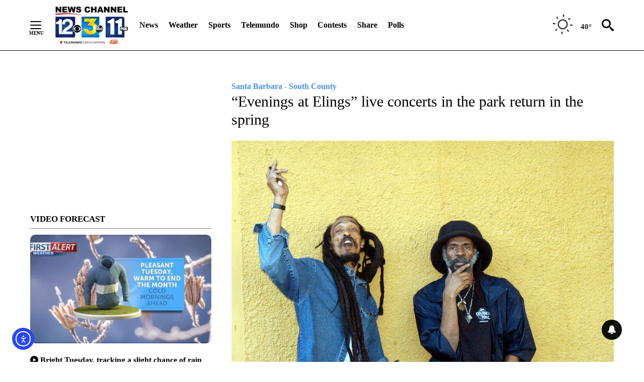

--- FILE ---
content_type: application/javascript; charset=utf-8
request_url: https://fundingchoicesmessages.google.com/f/AGSKWxX0R2Ww0tHUhLiIB9s3o4cD6Ga2MkOrB4NZToKukt34VKCuTOseHP7qZnJhTeOKcm6Zb-gBZ0uwuhxTc2HD8m6NbyP8NrzAF2pFvGeGPhMvNXyFrlSUJ9geW9qgvsH5WQgwRcZNJ2Mypnf2s-YpHOOW1gwLJUI9z9TjbLKcl69_W_Lb4pz5_qcHkIRV/_/flashad3..asp?coad/ads/preroll__bottom_ads./data/init?site_id=
body_size: -1287
content:
window['3df7451a-01b4-4483-9bc7-0ed63ef56e96'] = true;

--- FILE ---
content_type: text/javascript; charset=utf-8
request_url: https://apv-launcher.minute-ly.com/api/launcher/MIN-30440.js
body_size: 95898
content:
"use strict";

function ownKeys(e, r) { var t = Object.keys(e); if (Object.getOwnPropertySymbols) { var o = Object.getOwnPropertySymbols(e); r && (o = o.filter(function (r) { return Object.getOwnPropertyDescriptor(e, r).enumerable; })), t.push.apply(t, o); } return t; }
function _objectSpread(e) { for (var r = 1; r < arguments.length; r++) { var t = null != arguments[r] ? arguments[r] : {}; r % 2 ? ownKeys(Object(t), !0).forEach(function (r) { _defineProperty(e, r, t[r]); }) : Object.getOwnPropertyDescriptors ? Object.defineProperties(e, Object.getOwnPropertyDescriptors(t)) : ownKeys(Object(t)).forEach(function (r) { Object.defineProperty(e, r, Object.getOwnPropertyDescriptor(t, r)); }); } return e; }
function _typeof(o) { "@babel/helpers - typeof"; return _typeof = "function" == typeof Symbol && "symbol" == typeof Symbol.iterator ? function (o) { return typeof o; } : function (o) { return o && "function" == typeof Symbol && o.constructor === Symbol && o !== Symbol.prototype ? "symbol" : typeof o; }, _typeof(o); }
function _defineProperty(e, r, t) { return (r = _toPropertyKey(r)) in e ? Object.defineProperty(e, r, { value: t, enumerable: !0, configurable: !0, writable: !0 }) : e[r] = t, e; }
function _toPropertyKey(t) { var i = _toPrimitive(t, "string"); return "symbol" == _typeof(i) ? i : i + ""; }
function _toPrimitive(t, r) { if ("object" != _typeof(t) || !t) return t; var e = t[Symbol.toPrimitive]; if (void 0 !== e) { var i = e.call(t, r || "default"); if ("object" != _typeof(i)) return i; throw new TypeError("@@toPrimitive must return a primitive value."); } return ("string" === r ? String : Number)(t); }
(function () {
  // If query has mly_disable flag, do not run launcher
  try {
    var urlParams = new URLSearchParams(window.location.search);
    if (urlParams.has('mly_disable')) {
      console.log('MIN Launcher disabled via mly_disable flag');
      return;
    }
  } catch (e) {
    console.log(e);
  }
  if (window._min_launcher_active) {
    return;
  }
  window._min_launcher_active = true;
  (function () {
    function sendRequest(url, postData) {
      var req = createXMLHTTPObject();
      if (!req) return;
      var method = "POST";
      req.open(method, url, true);
      req.setRequestHeader('User-Agent', 'XMLHTTP/1.0');
      if (postData) req.setRequestHeader('Content-type', 'application/x-www-form-urlencoded');
      if (req.readyState == 4) return;
      req.send(postData);
    }
    var XMLHttpFactories = [function () {
      return new XMLHttpRequest();
    }, function () {
      return new ActiveXObject("Msxml2.XMLHTTP");
    }, function () {
      return new ActiveXObject("Msxml3.XMLHTTP");
    }, function () {
      return new ActiveXObject("Microsoft.XMLHTTP");
    }];
    function createXMLHTTPObject() {
      var xmlhttp = false;
      for (var i = 0; i < XMLHttpFactories.length; i++) {
        try {
          xmlhttp = XMLHttpFactories[i]();
        } catch (e) {
          continue;
        }
        break;
      }
      return xmlhttp;
    }
    function mergeObjects() {
      var resObj = {};
      for (var i = 0; i < arguments.length; i += 1) {
        var obj = arguments[i],
          keys = Object.keys(obj);
        for (var j = 0; j < keys.length; j += 1) {
          resObj[keys[j]] = obj[keys[j]];
        }
      }
      return resObj;
    }
    function reportErrorIfNeeded(error) {
      var MINJS_TEST = /(MIN\-)/;
      var stack = error && error.stack;
      var message = error && error.message;
      if (stack && MINJS_TEST.test(stack)) {
        var messageObject = {
          message: "Launcher died: " + message,
          stack: JSON.stringify(stack)
        };
        sendStructErrorReport(messageObject);
      }
    }
    function getBaseReportMessage() {
      return {
        ver: "launcher",
        env: "prod",
        url: window.location.href,
        referrer: document.referrer
      };
    }
    function sendStructErrorReport(data) {
      if (typeof data === "string") {
        data = {
          message: data
        };
      }
      data.level = "error";
      var report = mergeObjects(getBaseReportMessage(), data);
      sendErrorReport(JSON.stringify(report));
    }
    function sendErrorReport(data) {
      sendReport("//errors.tldw.me/", data);
    }
    function sendReport(domain, data) {
      if (navigator.sendBeacon) {
        navigator.sendBeacon(domain + "_.gif", data);
      } else {
        sendRequest(domain + "_.gif", data);
      }
    }
    window.addEventListener("error", function (event) {
      reportErrorIfNeeded(event.error);
    });
    window.addEventListener("unhandledrejection", function (event) {
      reportErrorIfNeeded(event.reason);
    });
  })();
  var min_validator = function () {
    var _userAgent = navigator.userAgent.toLowerCase();
    var _os = _blackList() || _tweezersOS(_userAgent);
    var _browser = _blackList() || _tweezersBrowser(_userAgent);
    var _isLPM = false;
    function isDeviceMobile() {
      return /android|ios/.test(_os.name) || /(android|bb\d+|meego).+mobile|avantgo|bada\/|blackberry|blazer|compal|elaine|fennec|hiptop|iemobile|ip(hone|od)|iris|kindle|lge |maemo|midp|mmp|mobile.+firefox|netfront|opera m(ob|in)i|palm( os)?|phone|p(ixi|re)\/|plucker|pocket|psp|series(4|6)0|symbian|treo|up\.(browser|link)|vodafone|wap|windows ce|xda|xiino|android|ipad|playbook|silk/i.test(_userAgent) || /1207|6310|6590|3gso|4thp|50[1-6]i|770s|802s|a wa|abac|ac(er|oo|s\-)|ai(ko|rn)|al(av|ca|co)|amoi|an(ex|ny|yw)|aptu|ar(ch|go)|as(te|us)|attw|au(di|\-m|r |s )|avan|be(ck|ll|nq)|bi(lb|rd)|bl(ac|az)|br(e|v)w|bumb|bw\-(n|u)|c55\/|capi|ccwa|cdm\-|cell|chtm|cldc|cmd\-|co(mp|nd)|craw|da(it|ll|ng)|dbte|dc\-s|devi|dica|dmob|do(c|p)o|ds(12|\-d)|el(49|ai)|em(l2|ul)|er(ic|k0)|esl8|ez([4-7]0|os|wa|ze)|fetc|fly(\-|_)|g1 u|g560|gene|gf\-5|g\-mo|go(\.w|od)|gr(ad|un)|haie|hcit|hd\-(m|p|t)|hei\-|hi(pt|ta)|hp( i|ip)|hs\-c|ht(c(\-| |_|a|g|p|s|t)|tp)|hu(aw|tc)|i\-(20|go|ma)|i230|iac( |\-|\/)|ibro|idea|ig01|ikom|im1k|inno|ipaq|iris|ja(t|v)a|jbro|jemu|jigs|kddi|keji|kgt( |\/)|klon|kpt |kwc\-|kyo(c|k)|le(no|xi)|lg( g|\/(k|l|u)|50|54|\-[a-w])|libw|lynx|m1\-w|m3ga|m50\/|ma(te|ui|xo)|mc(01|21|ca)|m\-cr|me(rc|ri)|mi(o8|oa|ts)|mmef|mo(01|02|bi|de|do|t(\-| |o|v)|zz)|mt(50|p1|v )|mwbp|mywa|n10[0-2]|n20[2-3]|n30(0|2)|n50(0|2|5)|n7(0(0|1)|10)|ne((c|m)\-|on|tf|wf|wg|wt)|nok(6|i)|nzph|o2im|op(ti|wv)|oran|owg1|p800|pan(a|d|t)|pdxg|pg(13|\-([1-8]|c))|phil|pire|pl(ay|uc)|pn\-2|po(ck|rt|se)|prox|psio|pt\-g|qa\-a|qc(07|12|21|32|60|\-[2-7]|i\-)|qtek|r380|r600|raks|rim9|ro(ve|zo)|s55\/|sa(ge|ma|mm|ms|ny|va)|sc(01|h\-|oo|p\-)|sdk\/|se(c(\-|0|1)|47|mc|nd|ri)|sgh\-|shar|sie(\-|m)|sk\-0|sl(45|id)|sm(al|ar|b3|it|t5)|so(ft|ny)|sp(01|h\-|v\-|v )|sy(01|mb)|t2(18|50)|t6(00|10|18)|ta(gt|lk)|tcl\-|tdg\-|tel(i|m)|tim\-|t\-mo|to(pl|sh)|ts(70|m\-|m3|m5)|tx\-9|up(\.b|g1|si)|utst|v400|v750|veri|vi(rg|te)|vk(40|5[0-3]|\-v)|vm40|voda|vulc|vx(52|53|60|61|70|80|81|83|85|98)|w3c(\-| )|webc|whit|wi(g |nc|nw)|wmlb|wonu|x700|yas\-|your|zeto|zte\-/i.test(_userAgent.substr(0, 4));
    }
    function isDeviceDesktop() {
      return !isDeviceMobile();
    }
    function isDeviceIPad() {
      return navigator.platform === "iPad" || /iPad/i.test(_userAgent) || navigator.platform === 'MacIntel' && navigator.maxTouchPoints > 1;
    }
    function isOSiOS() {
      return _os.name === "ios" || /(?:iPhone|iPod|iPad)/i.test(_userAgent);
    }
    function isOSAndroid() {
      return _os.name === "android";
    }
    function isOSWindows() {
      return _os.name === "windows";
    }
    function isOSMac() {
      return _os.name === "mac os x";
    }
    function isOSOther() {
      return !isOSiOS() && !isOSAndroid() && !isOSWindows() && !isOSMac();
    }
    function isBrowserIE() {
      return _browser.name === "msie";
    }
    function isBrowserSafari() {
      return (isOSiOS() || isDeviceDesktop() && _os.name === "mac os x") && _browser.name === "safari";
    }
    function isBrowserChrome() {
      return _browser.name === "chrome";
    }
    function isBrowserEdge() {
      return _browser.name === "edge";
    }
    function isBrowserFirefox() {
      return _browser.name === "firefox";
    }
    function isBrowserOpera() {
      return _browser.name === "opera";
    }
    function isBrowserOther() {
      return _browser.name === "none" || !isBrowserIE() && !isBrowserSafari() && !isBrowserChrome() && !isBrowserEdge() && !isBrowserFirefox() && !isBrowserOpera();
    }
    function osVersion() {
      return _os.version;
    }
    function osName() {
      return _os.name;
    }
    function browserVersion() {
      return _browser.version || [0];
    }
    function browserMajorVersion() {
      return _browser.version && _browser.version[0];
    }
    function browserName() {
      return _browser.name;
    }
    function isBrowserSupportsNonMuteAutoPlay() {
      return !isDeviceMobile() && (!isBrowserSafari() || browserMajorVersion() <= 10);
    }
    function isPromise(promise) {
      return promise && typeof Promise === "function" && promise instanceof Promise;
    }

    // pass error case and success case callback functions
    if (isDeviceMobile() && isBrowserSafari()) {
      var vid = document.createElement("video");
      vid.setAttribute("muted", "");
      vid.setAttribute("playsinline", "");
      vid.setAttribute("inline", "");
      vid.setAttribute("webkit-playsinline", "");
      vid.muted = true;
      var playPromise = vid.play();
      if (isPromise(playPromise) && playPromise.then && playPromise["catch"]) {
        playPromise.then(function (data) {
          _isLPM = false;
        })["catch"](function (err) {
          if (err.code === 0) {
            _isLPM = true;
          }
        });
      } else {
        _isLPM = false;
      }
    } else {
      _isLPM = false;
    }
    function isLPM() {
      return _isLPM;
    }
    function isDataSaverOn() {
      return navigator && navigator.connection && navigator.connection.saveData;
    }

    // Private methods

    function _tweeze_rv(userAgent) {
      var value = userAgent.match(/rv:([\d.]+)/) || userAgent.match(/\b(?:MS)?IE\s+([\d\.]+)/i);
      return value && value[1];
    }
    function _tweeze_version(userAgent) {
      var value = userAgent.match(/version\/([\d.]+)/);
      return value ? value[1] : "0.0";
    }
    function _tweeze_fbios(userAgent) {
      var value = userAgent.match(/fbsv\/([\d]+)/);
      return value ? value[1] : "0.0";
    }
    function iosVersion(userAgent) {
      var value = userAgent.match(/([\d_]+) like mac os/);
      return value && value[1];
    }
    function _tweezersOS(userAgent) {
      return _tweezers(userAgent, {
        orders: "iphone os|cpu os|mac os x|mac os|windows nt|android|linux|cpu os",
        tweezeVer: "item ([\\d._]+)",
        transformMap: "iphone os|mac os|cpu os|->ios windows nt->windows",
        verEngine: {
          msie: _tweeze_rv,
          safari: _tweeze_version
        }
      });
    }
    function _tweezersBrowser(userAgent) {
      var BuildVersion = /^(.*)(?:build\/[^\s\)]+)(.*)$/i;
      userAgent = userAgent.replace(BuildVersion, "$1$2");
      return _tweezers(userAgent, {
        orders: "fbios|trident|edge|msie|fxios|firefox|opr|opera|crios|chrome|safari",
        tweezeVer: "item\\/([\\d._]+)",
        transformMap: "trident|msie->msie opera opr->opera firefox fxios->firefox crios->chrome",
        verEngine: {
          msie: _tweeze_rv,
          safari: _tweeze_version,
          fbios: _tweeze_fbios
        }
      });
    }
    function _tweezers(userAgent, config) {
      var name = "other";
      var orders = config.orders;
      var tweezeVer = config.tweezeVer;
      userAgent = userAgent.toLowerCase();
      var items = userAgent.match(RegExp(orders, "ig"));
      var versionParse;

      /* If we found some items */
      if (items) {
        /* Sort item by relevent, mean by config.orders*/
        items.sort(function (a, b) {
          return orders.indexOf(a) - orders.indexOf(b);
        });

        /* get the most relevant item*/
        /* and convert rawName to normalize name*/
        name = config.transformMap.match(RegExp(items[0] + ".*?->(\\w*)?")) || [];
        name = name[1] || items[0];

        /* select engine to extract version from userAgent */
        var verEngine = config.verEngine[name] || function () {
          var verReg = RegExp(tweezeVer.replace("item", items[0]), "i");
          var match = userAgent.match(verReg);
          return match && match[1];
        };
        versionParse = _parseRawVersion(verEngine(userAgent));
      } else {
        //uiwebview

        var standalone = "standalone" in window.navigator && !window.navigator.standalone,
          ios = /iphone|ipod|ipad/.test(userAgent);
        if (ios) {
          if (standalone) {
            //standalone
            name = "safari";
          } else {
            //uiwebview
            name = "safari";
          }
          versionParse = _parseRawVersion(iosVersion(userAgent));
        }
      }
      name = name === "fbios" ? "safari" : name;
      return {
        name: name,
        version: versionParse
      };
    }
    function _blackList() {
      var BLACK_LIST = /Yandex|SeaMonkey|Maxthon|Avant|Deepnet|Comodo_Dragon|Dooble|Palemoon|Flock|facebookexternalhit|Facebot|bb\d+|PlayBook|Googlebot|SMART-TV|Kindle/i;
      if (!!_userAgent.match(BLACK_LIST)) {
        return {
          name: "none",
          version: [-1]
        };
      }
      return null;
    }
    function _parseRawVersion(_version) {
      var version = [-1];
      if (_version) {
        version = _version.split(/[._]/);
        version[0] = version.major = version[0] ? parseInt(version[0]) : 0;
        version[1] = version.minor = version[1] ? parseInt(version[1]) : 0;
        version[2] = version.patch = version[2] ? parseInt(version[2]) : 0;
        version[3] = version.build = version[3] ? parseInt(version[3]) : 0;
      }
      return version;
    }
    return {
      "isDeviceMobile": isDeviceMobile,
      "isDeviceDesktop": isDeviceDesktop,
      "isDeviceIPad": isDeviceIPad,
      "isOSiOS": isOSiOS,
      "isOSAndroid": isOSAndroid,
      "isOSWindows": isOSWindows,
      "isOSMac": isOSMac,
      "isOSOther": isOSOther,
      "isBrowserIE": isBrowserIE,
      "isBrowserSafari": isBrowserSafari,
      "isBrowserChrome": isBrowserChrome,
      "isBrowserEdge": isBrowserEdge,
      "isBrowserFirefox": isBrowserFirefox,
      "isBrowserOpera": isBrowserOpera,
      "isBrowserOther": isBrowserOther,
      "osVersion": osVersion,
      "osName": osName,
      "browserVersion": browserVersion,
      "browserMajorVersion": browserMajorVersion,
      "browserName": browserName,
      "isBrowserSupportsNonMuteAutoPlay": isBrowserSupportsNonMuteAutoPlay,
      "isLPM": isLPM,
      "isPromise": isPromise,
      "isDataSaverOn": isDataSaverOn
    };
  }();
  (function (configData) {
    var isUsedDataDisabled = configData && configData.config.disableUserData;
    var SESSION_KEY = "minUnifiedSessionToken10";
    var SESSION_TTL = 30 * 60 * 1000; // 30 minutes
    var STORAGE_TTL = 30 * 24 * 60 * 60; // 30 days in seconds
    var USER_TTL = STORAGE_TTL * 1000; // 30 days in miliseconds

    var TIMESTAMPS = {
      sessionId: "__sidts__",
      //sessionId timestamp
      uid: "__uidts__" //sessionId timestamp
    };
    var SESSION_ID = "sessionId";
    var USER_ID = "uid";
    var STORAGE = getStorage();
    var sessionData = {};
    function isCookieEnabled() {
      var cookieEnabled = navigator.cookieEnabled;
      if (!cookieEnabled) {
        document.cookie = "testcookie";
        cookieEnabled = document.cookie.indexOf("testcookie") != -1;
      }
      return cookieEnabled;
    }
    function isStorageEnabled(storage) {
      try {
        storage.setItem("_minTest", "test value");
        storage.removeItem("_minTest");
      } catch (e) {
        return false;
      }
      return true;
    }
    function getStorage() {
      try {
        if (isCookieEnabled()) {
          return cookiesStorage();
        }
        if (isStorageEnabled(localStorage)) {
          return localStorage;
        }
        if (isStorageEnabled(sessionStorage)) {
          return sessionStorage;
        }
        return null;
      } catch (error) {
        return null;
      }
    }
    function save() {
      if (!isUsedDataDisabled) {
        STORAGE.setItem(SESSION_KEY, JSON.stringify(sessionData));
      }
      saveLocal();
    }
    function saveLocal() {
      if (isUsedDataDisabled) {
        window._minUnifiedSessionToken10 = _defineProperty(_defineProperty(_defineProperty(_defineProperty({}, SESSION_ID, '0'), USER_ID, '0'), TIMESTAMPS[SESSION_ID], getTimeNow()), TIMESTAMPS[USER_ID], getTimeNow());
      } else {
        window._minUnifiedSessionToken10 = sessionData;
      }
    }
    function createEmptySessionData() {
      sessionData = {};
      sessionData[SESSION_ID] = generateUID();
      sessionData[USER_ID] = generateUID();
      sessionData[TIMESTAMPS[SESSION_ID]] = getTimeNow();
      sessionData[TIMESTAMPS[USER_ID]] = getTimeNow();
    }
    function isSessionTimeExpired(dataTimeStamp) {
      var timeSpan = Math.abs(getTimeNow() - dataTimeStamp);
      return timeSpan > SESSION_TTL || isMidnightPassed(dataTimeStamp);
    }
    function isUserIdTimeExpired(dataTimeStamp) {
      var timeSpan = Math.abs(getTimeNow() - dataTimeStamp);
      return timeSpan > USER_TTL;
    }
    function isSessionValid() {
      return sessionData[SESSION_ID] && sessionData[USER_ID] && sessionData[TIMESTAMPS[SESSION_ID]] && sessionData[TIMESTAMPS[USER_ID]];
    }
    function updateTimeStamps() {
      sessionData[TIMESTAMPS[SESSION_ID]] = getTimeNow();
      sessionData[TIMESTAMPS[USER_ID]] = getTimeNow();
    }
    function getRootDomain(hostname) {
      var parts = hostname.split(".");
      if (parts.length <= 2) {
        return hostname;
      }
      var lastThreeParts = parts.slice(-3);
      var specialDomains = ['co', 'com', 'org', 'net'];
      if (specialDomains.indexOf(lastThreeParts[1]) > -1) {
        return lastThreeParts.join('.');
      }
      return lastThreeParts.slice(-2).join('.');
    }
    function cookiesStorage() {
      function setCookie(name, value) {
        var updatedCookie = encodeURIComponent(name) + "=" + encodeURIComponent(value);
        updatedCookie += "; path=/; domain=" + getRootDomain(location.hostname) + "; " + "max-age=" + STORAGE_TTL + ";";
        document.cookie = updatedCookie;
      }
      function getCookie(name) {
        var matches = document.cookie.match(new RegExp("(?:^|; )" + name.replace(/([\.$?*|{}\(\)\[\]\\\/\+^])/g, '\\$1') + "=([^;]*)"));
        return matches ? decodeURIComponent(matches[1]) : undefined;
      }
      return {
        getItem: getCookie,
        setItem: setCookie
      };
    }
    function removeStoredSessionData() {
      if (STORAGE) {
        try {
          STORAGE.removeItem(SESSION_KEY);
        } catch (e) {}
      }
    }
    if (isUsedDataDisabled) {
      removeStoredSessionData();
    }
    function initSessionData() {
      if (isUsedDataDisabled) {
        createEmptySessionData();
        saveLocal();
        return;
      }
      if (!STORAGE) {
        createEmptySessionData();
        saveLocal();
        return;
      }
      sessionData = JSON.parse(STORAGE.getItem(SESSION_KEY) || "{}");
      if (!isSessionValid()) {
        createEmptySessionData();
        save();
        return;
      }
      if (isSessionTimeExpired(sessionData[TIMESTAMPS[SESSION_ID]])) {
        sessionData[SESSION_ID] = generateUID();
      }
      if (isUserIdTimeExpired(sessionData[TIMESTAMPS[USER_ID]])) {
        sessionData[USER_ID] = generateUID();
      }
      updateTimeStamps();
      save();
    }
    function generateUID() {
      function s() {
        return Math.floor((1 + Math.random()) * getTimeNow()).toString(16).substring(1);
      }
      return s() + "-" + s() + "-" + s() + "-" + s() + "-" + s();
    }
    function getTimeNow() {
      return new Date().getTime();
    }
    function isMidnightPassed(timeStamp) {
      var LOCAL_OFFSET = new Date().getTimezoneOffset() * 60000;
      function _getAsUtcDate(timestamp) {
        return new Date(timestamp + LOCAL_OFFSET);
      }
      var then = new Date(timeStamp).getTime();
      var now = getTimeNow();
      var thenUTC = _getAsUtcDate(then);
      var nowUTC = _getAsUtcDate(now);
      var nowUTCYear = nowUTC.getYear();
      var thenUTCYear = thenUTC.getYear();
      var nowUTCMonth = nowUTC.getMonth();
      var thenUTCMonth = thenUTC.getMonth();
      var nowUTCDate = nowUTC.getDate();
      var thenUTCDate = thenUTC.getDate();
      return nowUTCYear > thenUTCYear || nowUTCMonth > thenUTCMonth || nowUTCDate > thenUTCDate;
    }
    initSessionData();
  })({"fallbackUsed":true,"videos":[{"id":8030274,"vidId":"13c9f720-81f7-4e49-84c7-105254676657","minVidId":6109702,"doesCollect":true,"defaultHltId":115085538,"articleUrl":"/news/santa-barbara-s-county/2026/01/26/local-businesses-hope-to-score-with-thousands-coming-for-prestigious-soccer-event","highlights":[{"hltId":115085538,"vidUrl":"010c09eb-7f87-467e-6109702-a5f5-3262c4b2750c-s66.934-73.54","hasVertical":false,"weights":"1,1,1,1","rank":"0.12684,0.22917,0,0"}]},{"id":8029905,"vidId":"3470a0c8-bda5-4bd1-9572-836a0545e166","minVidId":6109400,"defaultHltId":115080131,"articleUrl":"/news/top-stories/2026/01/27/sb-athletic-round-table-hands-out-a-handful-awards-at-luncheon","highlights":[{"hltId":115080131,"vidUrl":"a0026656-eb2a-4587-6109400-be11-9cf5b929e850-s22.523-28.495","hasVertical":false,"weights":"1,1,1,1","rank":"0.12684,0.22917,0,0"}]},{"id":8029878,"vidId":"ce9e6f1c-9d39-4879-a382-311d6644612f","minVidId":6109376,"defaultHltId":115079626,"articleUrl":"/news/top-stories/2026/01/26/channel-league-boys-basketball-dons-and-royals-stay-hot","highlights":[{"hltId":115079626,"vidUrl":"b57410ba-6455-492b-6109376-b178-efb2d165edc0-s32.966-40.507","hasVertical":false,"weights":"1,1,1,1","rank":"0.12684,0.22917,0,0"}]},{"id":8029861,"vidId":"f7e54e1d-8ca9-4443-9033-993c6bbedeed","minVidId":6109361,"defaultHltId":115079348,"articleUrl":"/politics/2026/01/26/vigils-continue-following-minnesota-shootings","highlights":[{"hltId":115079348,"vidUrl":"5b973ac4-28d7-4f6f-6109361-b48c-eff71876a22c-s21.522-30.33","hasVertical":false,"weights":"1,1,1,1","rank":"0.12684,0.22917,0,0"}]},{"id":8029689,"vidId":"11e01d3b-5406-4208-b535-34a757efe3eb","minVidId":6109213,"defaultHltId":115076578,"articleUrl":"/news/2026/01/26/lompoc-transit-extending-free-fares-showcasing-new-routes","highlights":[{"hltId":115076578,"vidUrl":"1493366b-f13a-486f-6109213-b2a0-af783531c35f-s28.529-36.603","hasVertical":false,"weights":"1,1,1,1","rank":"0.12684,0.22917,0,0"}]},{"id":8029560,"vidId":"eca40d6c-ee7d-4d17-b227-4b4f223dc2d8","minVidId":6109101,"defaultHltId":115074382,"articleUrl":"/news/santa-barbara-s-county/2026/01/26/temporary-rent-freeze-set-to-be-finalized-in-santa-barbara","highlights":[{"hltId":115074382,"vidUrl":"85c057d3-3301-402c-6109101-adcc-66cf29e5c8e3-s7.007-14.548","hasVertical":false,"weights":"1,1,1,1","rank":"0.12684,0.22917,0,0"}]},{"id":8029415,"vidId":"172fa0a0-63a7-41dc-b766-5fb4da663ae5","minVidId":6108991,"defaultHltId":115072344,"articleUrl":"/news/safety/2026/01/26/carpinteria-working-to-put-the-brakes-on-dangerous-bike-riders","highlights":[{"hltId":115072344,"vidUrl":"89a485da-9e28-41b0-6108991-a9d5-7e0b88a447e7-s19.887-25.559","hasVertical":false,"weights":"1,1,1,1","rank":"0.12684,0.22917,0,0"}]},{"id":8028523,"vidId":"0e4e0011-685f-4474-94f2-098b84cf5d64","minVidId":6108340,"defaultHltId":115059055,"articleUrl":"/weather/local-forecast/2026/01/26/slight-warming-this-week-mild-monday","highlights":[{"hltId":115059055,"vidUrl":"158684a8-f98f-440d-6108340-8f82-9f7c38368be8-s77.578-85.552","hasVertical":false,"weights":"1,1,1,1","rank":"0.12684,0.22917,0,0"}]},{"id":8028171,"vidId":"5408c6a6-9a92-43b3-bc0e-7c420a7248ee","minVidId":6108122,"defaultHltId":115053999,"articleUrl":"/news/education/2026/01/25/grace-fisher-foundation-hosts-we-are-resilient-authors","highlights":[{"hltId":115053999,"vidUrl":"85c84d2c-cf6b-4c8d-6108122-af6d-010a99ed575d-s14.815-22.589","hasVertical":false,"weights":"1,1,1,1","rank":"0.12684,0.22917,0,0"}]},{"id":8027542,"vidId":"3d3462eb-cd61-431c-8944-e0ec9edeb850","minVidId":6107658,"defaultHltId":115045268,"articleUrl":"/news/money-and-business/2026/01/25/themed-bachelorette-parties-are-big-business","highlights":[{"hltId":115045268,"vidUrl":"551069e4-0188-4e63-6107658-ac35-0b506ef5efa9-s6.006-11.578","hasVertical":false,"weights":"1,1,1,1","rank":"0.12684,0.22917,0,0"}]},{"id":8027322,"vidId":"cb937000-326c-48f2-bbc7-e64f5a6013cd","minVidId":6107464,"defaultHltId":115041556,"articleUrl":"/community-events/2026/01/25/hot-rods-classic-cars-line-stearns-wharf-for-morning-car-show","highlights":[{"hltId":115041556,"vidUrl":"b5ed679b-2b2b-414b-6107464-a650-4fbbf568986a-s63.063-68.802","hasVertical":false,"weights":"1,1,1,1","rank":"0.12684,0.22917,0,0"}]},{"id":8027319,"vidId":"254d7369-09bf-478d-b848-5c887ebf0f07","minVidId":6107461,"defaultHltId":115041466,"articleUrl":"/news/santa-barbara-s-county/2026/01/25/box-truck-fire-extinguished-off-highway-101-north","highlights":[{"hltId":115041466,"vidUrl":"aac1a755-2879-41a2-6107461-92c4-52cf7e336ee1-s10.644-17.117","hasVertical":false,"weights":"1,1,1,1","rank":"0.12684,0.22917,0,0"}]},{"id":8027120,"vidId":"afebae05-c4c0-4f1c-a2a1-2fb157f9c54a","minVidId":6107292,"defaultHltId":115038318,"articleUrl":"/politics/2026/01/25/protesters-carry-alex-pretti-rip-signs-in-ventura","highlights":[{"hltId":115038318,"vidUrl":"daf04166-d45a-4343-6107292-b3e3-d12e7aeb1da7-s21.955-28.495","hasVertical":false,"weights":"1,1,1,1","rank":"0.12684,0.22917,0,0"}]},{"id":8027116,"vidId":"caa51943-86ce-48db-81ff-9ba4dc6af070","minVidId":6107288,"defaultHltId":115038238,"articleUrl":"/lifestyle/animals/2026/01/25/ventura-dog-heading-to-westminster-dog-show","highlights":[{"hltId":115038238,"vidUrl":"7c93f7da-9008-4465-6107288-9b47-d0e1b6a47874-s9.176-17.985","hasVertical":false,"weights":"1,1,1,1","rank":"0.12684,0.22917,0,0"}]},{"id":8027095,"vidId":"77d66a8e-cba6-4b7e-96c5-7ea5d244e79a","minVidId":6107268,"defaultHltId":115037775,"articleUrl":"/politics/2026/01/25/vigil-held-at-santa-barbara-county-courthouse","highlights":[{"hltId":115037775,"vidUrl":"a10ba473-2d91-4866-6107268-8266-9f7e326c770e-s5.672-12.479","hasVertical":false,"weights":"1,1,1,1","rank":"0.12684,0.22917,0,0"}]},{"id":8025437,"vidId":"aa7f7854-bae9-4049-afb0-620965266827","minVidId":6105786,"defaultHltId":115007899,"articleUrl":"/vandenberg-space-base/2026/01/24/falcon-9-rocket-launch-scheduled-sunday-from-vandenberg","highlights":[{"hltId":115007899,"vidUrl":"295accf9-4bb1-4c4a-6105786-b8ff-b1a8e74cf686-s9.009-15.916","hasVertical":false,"weights":"1,1,1,1","rank":"0.12684,0.22917,0,0"}]},{"id":8025304,"vidId":"d9faa148-ef21-495f-a314-411a29f00593","minVidId":6105662,"defaultHltId":115004818,"articleUrl":"/news/ventura-county/2026/01/24/police-searching-for-missing-girls-in-ventura-county","highlights":[{"hltId":115004818,"vidUrl":"e63ee1e4-6844-4cca-6105662-9953-9f91d1f6e4a7-s13.247-19.019","hasVertical":false,"weights":"1,1,1,1","rank":"0.12684,0.22917,0,0"}]},{"id":8024355,"vidId":"16a5c0e9-cc4c-45b1-87dc-1ee9492c7dae","minVidId":6104741,"defaultHltId":114992069,"articleUrl":"/lifestyle/entertainment/2026/01/24/seymour-duncan-celebrates-50th-anniversary-at-namm-2026","highlights":[{"hltId":114992069,"vidUrl":"6df72dfd-d7e5-45cf-6104741-97dc-8f38f1bae1e5-s137.371-143.11","hasVertical":false,"weights":"1,1,1,1","rank":"0.12684,0.22917,0,0"}]},{"id":8022244,"vidId":"49c53e71-f16a-4411-ac42-bf5b54935b2c","minVidId":6102744,"defaultHltId":114957903,"articleUrl":"/news/education/2026/01/24/semester-at-sea-and-brooks-institute-students-remember-paul-liebhardt","highlights":[{"hltId":114957903,"vidUrl":"a609a385-93ef-4e9a-6102744-9666-2b00a345cdb8-s24.525-31.498","hasVertical":false,"weights":"1,1,1,1","rank":"0.12684,0.22917,0,0"}]},{"id":8021667,"vidId":"967c0eca-5fd3-4753-bd04-de8dc8a7f061","minVidId":6102259,"defaultHltId":114949457,"articleUrl":"/weather/local-forecast/2026/01/24/sunday-jan-25th-forecast-looks-great","highlights":[{"hltId":114949457,"vidUrl":"1fc85e4a-aa5b-49e6-6102259-9a2f-15a4924aa80a-s77.644-83.65","hasVertical":false,"weights":"1,1,1,1","rank":"0.12684,0.22917,0,0"}]},{"id":8021666,"vidId":"d7167e5c-32fa-4211-8124-37c463bebef9","minVidId":6102258,"defaultHltId":114949381,"articleUrl":"/news/environment/2026/01/24/water-at-east-beach-now-safe-for-visitors-following-month-long-closure","highlights":[{"hltId":114949381,"vidUrl":"edc43a02-5f8b-4b02-6102258-a8b2-0959d90d2db2-s10.41-16.416","hasVertical":false,"weights":"1,1,1,1","rank":"0.12684,0.22917,0,0"}]},{"id":8020630,"vidId":"c0cf04e4-c065-461e-aa85-f46d40ce91d3","minVidId":6101467,"defaultHltId":114931839,"articleUrl":"/news/santa-barbara-s-county/2026/01/23/sbcc-nears-finish-line-on-athletics-demolition","highlights":[{"hltId":114931839,"vidUrl":"38303f45-b69d-4f4f-6101467-9541-d97698ae96b0-s101.101-107.14","hasVertical":false,"weights":"1,1,1,1","rank":"0.12684,0.22917,0,0"}]},{"id":8020490,"vidId":"ffd87000-ebeb-4bd3-b2e9-9fd45d53366b","minVidId":6101354,"defaultHltId":114929356,"articleUrl":"/news/top-stories/2026/01/23/one-dead-two-others-hurt-from-car-crash-in-camarillo","highlights":[{"hltId":114929356,"vidUrl":"44e0e540-1b8e-4e93-6101354-a651-5dea15575368-s12.479-18.485","hasVertical":false,"weights":"1,1,1,1","rank":"0.12684,0.22917,0,0"}]},{"id":8020485,"vidId":"fdccbce6-fdc6-43c8-b283-8fceca310b88","minVidId":6101349,"defaultHltId":114929213,"articleUrl":"/news/top-stories/2026/01/23/incarcerated-man-ruled-dead-after-found-unresponsive-in-cell","highlights":[{"hltId":114929213,"vidUrl":"ee7f227e-b510-4361-6101349-bf5b-1da910c04251-s30.297-36.303","hasVertical":false,"weights":"1,1,1,1","rank":"0.12684,0.22917,0,0"}]},{"id":8020285,"vidId":"7508558f-742d-4127-86d3-3122d9d33320","minVidId":6101182,"defaultHltId":114925869,"articleUrl":"/news/2026/01/23/220-million-expansion-project-coming-to-sierra-vista-hospital-in-san-luis-obispo","highlights":[{"hltId":114925869,"vidUrl":"43add953-79f9-4c79-6101182-8bde-6606d0315d1d-s44.378-51.285","hasVertical":false,"weights":"1,1,1,1","rank":"0.12684,0.22917,0,0"}]},{"id":8019463,"vidId":"a746a9e1-bc62-433f-bbfb-fcaf9e0a7b76","minVidId":6100520,"defaultHltId":114913101,"articleUrl":"/sports/high-school-sports/2026/01/23/boys-basketball-san-marcos-holds-off-oxnard-santa-barbara-blasts-buena","highlights":[{"hltId":114913101,"vidUrl":"4f7e4da7-f0bf-44cc-6100520-adf8-5377a4e488fb-s61.061-70.537","hasVertical":false,"weights":"1,1,1,1","rank":"0.12684,0.22917,0,0"}]},{"id":8019430,"vidId":"f2410e65-01df-46ea-a27e-ce0501df6ffc","minVidId":6100490,"defaultHltId":114912466,"articleUrl":"/news/santa-maria-north-county/2026/01/23/one-injured-in-single-car-crash-on-highway-101","highlights":[{"hltId":114912466,"vidUrl":"4dfa0c6f-0bd7-470b-6100490-9106-ede629edb69b-s0.0-9.076","hasVertical":false,"weights":"1,1,1,1","rank":"0.12684,0.22917,0,0"}]},{"id":8019024,"vidId":"1badde7a-3780-4459-8724-4ac8a6be2c3b","minVidId":6100158,"defaultHltId":114905880,"articleUrl":"/weather/local-forecast/2026/01/23/mild-weekend-warming-next-week","highlights":[{"hltId":114905880,"vidUrl":"42231cad-eb61-4d64-6100158-85e3-b89982c5c970-s107.374-115.082","hasVertical":false,"weights":"1,1,1,1","rank":"0.12684,0.22917,0,0"}]},{"id":8018876,"vidId":"1547bc22-322d-4065-ac5c-1c814144978e","minVidId":6100048,"defaultHltId":114903607,"articleUrl":"/news/california/2026/01/23/california-attorney-general-sues-trump-administration-over-restarting-oil-production-in-santa-barbara-county","highlights":[{"hltId":114903607,"vidUrl":"0e735116-19be-47c1-6100048-af32-30365cfb5cf3-s29.796-39.273","hasVertical":false,"weights":"1,1,1,1","rank":"0.12684,0.22917,0,0"}]},{"id":8018808,"vidId":"bec7bc63-e4f9-4549-8298-f298ad1f5396","minVidId":6099994,"defaultHltId":114902384,"articleUrl":"/news/morning-news-guest-segments/2026/01/23/deals-dining-lodging-syv-restaurant-week-returns-with-even-more-to-offer","highlights":[{"hltId":114902384,"vidUrl":"a8c6f20e-3d3d-4601-6099994-9bb5-ead9d8ba443b-s68.569-76.51","hasVertical":false,"weights":"1,1,1,1","rank":"0.12684,0.22917,0,0"}]},{"id":8018521,"vidId":"a779b540-9cb4-48b5-8f3f-0973c32698f0","minVidId":6099776,"defaultHltId":114897788,"articleUrl":"/news/2026/01/23/students-meet-favorite-authors-at-56th-annual-author-go-round","highlights":[{"hltId":114897788,"vidUrl":"03a43b18-c342-45a4-6099776-a3d5-9c3e6030514c-s32.599-39.706","hasVertical":false,"weights":"1,1,1,1","rank":"0.12684,0.22917,0,0"}]},{"id":8017840,"vidId":"fbef1fa8-6e8c-4990-92f3-0e7dbffa95ec","minVidId":6099295,"defaultHltId":114887684,"articleUrl":"/news/environment/2026/01/22/zero-emission-vehicle-sales-exceed-state-goals","highlights":[{"hltId":114887684,"vidUrl":"b119d7b3-4ef0-48f3-6099295-9700-11d00a33ccb1-s96.096-102.135","hasVertical":false,"weights":"1,1,1,1","rank":"0.12684,0.22917,0,0"}]},{"id":8017087,"vidId":"46cbc85e-19d6-4b09-bd98-5f33170eedd0","minVidId":6098759,"defaultHltId":114876157,"articleUrl":"/weather/local-forecast/2026/01/22/drying-friday-mild-weekend","highlights":[{"hltId":114876157,"vidUrl":"0e4b55d8-00a8-4fc3-6098759-bee6-e95dd7e240c7-s46.446-52.452","hasVertical":false,"weights":"1,1,1,1","rank":"0.12684,0.22917,0,0"}]},{"id":8016782,"vidId":"7ddda423-57ea-4c4d-a106-8272ddf04cac","minVidId":6098507,"defaultHltId":114871414,"articleUrl":"/sports/college-sports/2026/01/23/big-second-quarter-leads-ucsb-to-road-win-at-rival-cal-poly","highlights":[{"hltId":114871414,"vidUrl":"c390413b-e8b5-4d1a-6098507-96dd-d7dd56ada3bc-s9.543-18.151","hasVertical":false,"weights":"1,1,1,1","rank":"0.12684,0.22917,0,0"}]},{"id":8016367,"vidId":"de53bf0d-961a-4efc-8693-89d2baaa3185","minVidId":6098184,"defaultHltId":114865149,"articleUrl":"/news/top-stories/2026/01/22/lompoc-police-search-for-two-ulta-beauty-thieves","highlights":[{"hltId":114865149,"vidUrl":"03b2f306-5c59-4d9d-6098184-a0d7-22f36d6a0ff8-s22.589-28.729","hasVertical":false,"weights":"1,1,1,1","rank":"0.12684,0.22917,0,0"}]},{"id":8016221,"vidId":"7673729c-611a-4345-b97c-1a36e47e9054","minVidId":6098065,"defaultHltId":114862726,"articleUrl":"/news/crime/2026/01/22/santa-maria-hosts-annual-forum-on-human-trafficking-on-the-central-coast","highlights":[{"hltId":114862726,"vidUrl":"cbef690b-b179-4298-6098065-b299-1e368552f941-s102.102-108.375","hasVertical":false,"weights":"1,1,1,1","rank":"0.12684,0.22917,0,0"}]},{"id":8015083,"vidId":"01a079e7-3adf-4da4-90df-b076b367c897","minVidId":6097242,"defaultHltId":114845191,"articleUrl":"/news/top-stories/2026/01/21/keep-calm-and-join-teen-council-2-teens-launch-mental-health-outreach-group","highlights":[{"hltId":114845191,"vidUrl":"1dede749-3671-4766-6097242-bad1-a98ebfc75206-s35.302-41.008","hasVertical":false,"weights":"1,1,1,1","rank":"0.12684,0.22917,0,0"}]},{"id":8015011,"vidId":"48a711f9-80c8-4f04-9d3f-18bcc16f4d3d","minVidId":6097207,"defaultHltId":114844431,"articleUrl":"/news/ventura-county/2026/01/22/one-dead-after-vehicle-and-bicycle-involved-crash","highlights":[{"hltId":114844431,"vidUrl":"65e0c3fa-6584-4f9b-6097207-95de-2127bb60597c-s23.257-29.263","hasVertical":false,"weights":"1,1,1,1","rank":"0.12684,0.22917,0,0"}]},{"id":8014359,"vidId":"c7970cba-8119-4951-8a2f-796a827dd943","minVidId":6096751,"defaultHltId":114834355,"articleUrl":"/sports/high-school-sports/2026/01/21/bishop-diego-boys-basketball-stays-undefeated-in-tri-valley-league","highlights":[{"hltId":114834355,"vidUrl":"af86ed81-e094-4a24-6096751-80f8-f187d3f261b6-s32.533-41.708","hasVertical":false,"weights":"1,1,1,1","rank":"0.12684,0.22917,0,0"}]},{"id":8014198,"vidId":"3b227316-bd2b-41ae-87ad-ac5b74f5367f","minVidId":6096614,"defaultHltId":114831498,"articleUrl":"/news/santa-barbara-s-county/2026/01/21/deltopia-becomes-no-topia-new-permitted-event-in-the-works","highlights":[{"hltId":114831498,"vidUrl":"717e5bf4-7516-44f1-6096614-8964-787cf67d8038-s87.087-96.496","hasVertical":false,"weights":"1,1,1,1","rank":"0.12684,0.22917,0,0"}]},{"id":8013709,"vidId":"9b5b8082-fdf0-4006-ac88-a740c7a93a3b","minVidId":6096210,"defaultHltId":114823963,"articleUrl":"/news/top-stories/2026/01/21/channel-league-boys-hoops-san-marcos-pulls-away-from-rio-mesa","highlights":[{"hltId":114823963,"vidUrl":"73c164e5-31fd-4248-6096210-a273-c82f796c2ae6-s33.534-43.01","hasVertical":false,"weights":"1,1,1,1","rank":"0.12684,0.22917,0,0"}]},{"id":8013599,"vidId":"da9f2935-f67f-42ba-aca5-b2d7e82ea5e3","minVidId":6096114,"defaultHltId":114822082,"articleUrl":"/news/local-politics/2026/01/21/santa-maria-city-council-cuts-into-25-million-deficit-now-looking-at-new-revenue-streams","highlights":[{"hltId":114822082,"vidUrl":"05c9ab27-443a-4310-6096114-abf5-d3b4847fb8e3-s152.786-158.625","hasVertical":false,"weights":"1,1,1,1","rank":"0.12684,0.22917,0,0"}]},{"id":8012119,"vidId":"fa4e8fe1-ec40-4fc5-8928-117311dd6b55","minVidId":6094792,"defaultHltId":114794108,"articleUrl":"/news/education/2026/01/20/spring-semester-begins-at-hancock-college-enrollment-continuing-to-climb-to-pre-pandemic-numbers","highlights":[{"hltId":114794108,"vidUrl":"687e90c4-4d1c-4af8-6094792-9ea6-2373fde1889b-s16.517-24.825","hasVertical":false,"weights":"1,1,1,1","rank":"0.12684,0.22917,0,0"}]},{"id":8010883,"vidId":"b409e484-1393-4525-90d1-acd639c9a1e2","minVidId":6093725,"defaultHltId":114773880,"articleUrl":"/news/san-luis-obispo-county/2026/01/20/san-luis-obispo-county-cold-case-murder-of-dorothy-toby-tate-solved-after-forty-years","highlights":[{"hltId":114773880,"vidUrl":"14ee0820-e915-4369-6093725-9acf-6f8db45dcbc7-s49.65-58.792","hasVertical":false,"weights":"1,1,1,1","rank":"0.12684,0.22917,0,0"}]},{"id":8010802,"vidId":"da5184ba-3c07-41b9-b1c5-9c67476c05e1","minVidId":6093654,"defaultHltId":114772470,"articleUrl":"/vandenberg-space-base/2026/01/20/falcon-9-launch-of-starlink-satellites-scheduled-from-vandenberg-sfb-wednesday-evening","highlights":[{"hltId":114772470,"vidUrl":"b86d3afb-70a0-46ab-6093654-a359-8146b6004132-s6.507-12.145","hasVertical":false,"weights":"1,1,1,1","rank":"0.12684,0.22917,0,0"}]},{"id":8009211,"vidId":"da1a4c94-5085-4294-89fd-a080d91ca730","minVidId":6092171,"defaultHltId":114739079,"articleUrl":"/news/environment/2026/01/19/60-day-public-comment-period-on-federal-plan-to-increase-oil-drilling-comes-to-a-close-friday","highlights":[{"hltId":114739079,"vidUrl":"a3b980f2-1a96-473f-6092171-9177-001f84dcdee0-s35.035-42.009","hasVertical":false,"weights":"1,1,1,1","rank":"0.12684,0.22917,0,0"}]},{"id":8008762,"vidId":"54f680fa-fdba-4579-9c87-cdb8bde63fb0","minVidId":6091766,"defaultHltId":114731922,"articleUrl":"/sports/2026/01/19/pismo-beach-welcomes-slo-cal-open-surfing-competition-with-ideal-conditions","highlights":[{"hltId":114731922,"vidUrl":"beefb17d-1540-46b7-6091766-989b-745cb9f69b9b-s60.394-69.202","hasVertical":false,"weights":"1,1,1,1","rank":"0.12684,0.22917,0,0"}]},{"id":7954796,"vidId":"ca1b0100-19d0-43d8-b2ac-11b7fd645e47","minVidId":6043965,"defaultHltId":113589520,"articleUrl":"/lifestyle/events/sbiff/2026/01/06/cinematic-trio-to-be-awarded-vanguard-award-at-upcoming-santa-barbara-international-film-festival","highlights":[{"hltId":113589520,"vidUrl":"fe7f4526-fad2-4b0f-6043965-aa87-3c8f3e9e77d6-s12.546-20.988","hasVertical":false,"weights":"1,1,1,1","rank":"0.12684,0.22917,0,0"}]},{"id":7829943,"vidId":"e05defbf-7a9c-486f-ab8d-7973e15a1c85","minVidId":5930658,"defaultHltId":110806516,"articleUrl":"/news/santa-barbara-s-county/2025/12/24/when-cocoa-costs-climb-santa-barbara-chocolate-makers-dont-melt-down","highlights":[{"hltId":110806516,"vidUrl":"a1efb2ea-58b8-4ef9-5930658-a9cd-3a53fdc88658-s135.135-143.644","hasVertical":false,"weights":"1,1,1,1","rank":"0.0,0.22917,0,0"}]},{"id":7756789,"vidId":"f9a2063d-8e78-4aad-80ab-bd1c6a34eff9","minVidId":5863060,"defaultHltId":109230473,"articleUrl":"/news/top-stories/2025/12/16/local-mom-discusses-importance-of-de-stigmatizing-mental-health-and-substance-abuse-following-murder-of-rob-reiner-and-his-wife","highlights":[{"hltId":109230473,"vidUrl":"3cdfd71c-c49c-45b6-5863060-85c2-c60bb897226c-s139.973-145.612","hasVertical":false,"weights":"1,1,1,1","rank":"0.12684,0.22917,0,0"}]}],"config":{"flavors":[{"name":"keyt new stream","file":"mi-1.17.1.243.js","weight":0},{"name":"updated tags","file":"mi-1.17.1.289.js","weight":100}],"inArticlePlacer":{"desktop":{"active":false,"logoPosition":"top-right"},"mobile":{"active":false,"logoPosition":"top-right"}},"errorReport":true,"regularPlacer":{"trackSize":false},"scraper":{"IAContainers":".video__embed video, #player_kesq, #player_kyma","type2":false,"XXXXenableMobileScraper":true,"filter":{"white":["keyt.com/"]}},"placements":[{"name":"all","selectors":{"container":"article"}}]},"overrides":{},"system":{"snippetEnv":"snippet.minute-ly.com/publishers","publisher":30440,"publisherName":"KEYT Prod | NPG","baseVideoUrl":"apv-static.minute-ly.com/videos/v-","rezVideo":{"s":100,"m":200,"l":300},"server_version":"v4","builder_version":"[ApvConfiguration::PublisherConfigurationBuilderV4][Publisher-30440]"}});
  function deepMergeObjects(obj1, obj2) {
    var seen = arguments.length > 2 && arguments[2] !== undefined ? arguments[2] : new WeakMap();
    if (obj1 === obj2) return obj1; // Avoid merging the same object

    if (_typeof(obj2) !== "object" || obj2 === null || Array.isArray(obj2)) {
      return obj2; // Directly return non-object values
    }
    if (seen.has(obj2)) {
      return seen.get(obj2); // Prevent infinite recursion
    }
    var result = _objectSpread({}, obj1);
    seen.set(obj2, result); // Track visited objects

    for (var key in obj2) {
      if (Object.prototype.hasOwnProperty.call(obj2, key)) {
        var value1 = result[key];
        var value2 = obj2[key];
        if (_typeof(value2) === "object" && value2 !== null && !Array.isArray(value2)) {
          if (_typeof(value1) === "object" && value1 !== null && !Array.isArray(value1)) {
            result[key] = deepMergeObjects(value1, value2, seen);
          } else if (value1 === undefined) {
            // Only add if value2 is NOT an empty object
            if (Object.keys(value2).length > 0) {
              result[key] = deepMergeObjects({}, value2, seen);
            }
          }
        } else if (_typeof(value1) === _typeof(value2) || value1 === undefined) {
          if (value1 !== undefined && value2 === "") {
            continue;
          }
          result[key] = value2;
        }
      }
    }
    return result;
  }
  "use strict";var _excluded=["data"],_excluded2=["data"],_globalThis=function(e){function t(){var t=this||self;return delete e.prototype.__magic__,t}return"object"==typeof globalThis?globalThis:this?t():(e.defineProperty(e.prototype,"__magic__",{configurable:!0,get:t}),__magic__)}(Object);function _callSuper(e,t,r){return t=_getPrototypeOf(t),_possibleConstructorReturn(e,_isNativeReflectConstruct()?Reflect.construct(t,r||[],_getPrototypeOf(e).constructor):t.apply(e,r))}function _possibleConstructorReturn(e,t){if(t&&("object"==_typeof(t)||"function"==typeof t))return t;if(void 0!==t)throw new TypeError("Derived constructors may only return object or undefined");return _assertThisInitialized(e)}function _assertThisInitialized(e){if(void 0===e)throw new ReferenceError("this hasn't been initialised - super() hasn't been called");return e}function _isNativeReflectConstruct(){try{var e=!Boolean.prototype.valueOf.call(Reflect.construct(Boolean,[],(function(){})))}catch(e){}return(_isNativeReflectConstruct=function(){return!!e})()}function _getPrototypeOf(e){return _getPrototypeOf=Object.setPrototypeOf?Object.getPrototypeOf.bind():function(e){return e.__proto__||Object.getPrototypeOf(e)},_getPrototypeOf(e)}function _inherits(e,t){if("function"!=typeof t&&null!==t)throw new TypeError("Super expression must either be null or a function");e.prototype=Object.create(t&&t.prototype,{constructor:{value:e,writable:!0,configurable:!0}}),Object.defineProperty(e,"prototype",{writable:!1}),t&&_setPrototypeOf(e,t)}function _setPrototypeOf(e,t){return _setPrototypeOf=Object.setPrototypeOf?Object.setPrototypeOf.bind():function(e,t){return e.__proto__=t,e},_setPrototypeOf(e,t)}function _toConsumableArray(e){return _arrayWithoutHoles(e)||_iterableToArray(e)||_unsupportedIterableToArray(e)||_nonIterableSpread()}function _nonIterableSpread(){throw new TypeError("Invalid attempt to spread non-iterable instance.\nIn order to be iterable, non-array objects must have a [Symbol.iterator]() method.")}function _iterableToArray(e){if("undefined"!=typeof Symbol&&null!=e[Symbol.iterator]||null!=e["@@iterator"])return Array.from(e)}function _arrayWithoutHoles(e){if(Array.isArray(e))return _arrayLikeToArray(e)}function _objectWithoutProperties(e,t){if(null==e)return{};var r,n,i=_objectWithoutPropertiesLoose(e,t);if(Object.getOwnPropertySymbols){var a=Object.getOwnPropertySymbols(e);for(n=0;n<a.length;n++)r=a[n],-1===t.indexOf(r)&&{}.propertyIsEnumerable.call(e,r)&&(i[r]=e[r])}return i}function _objectWithoutPropertiesLoose(e,t){if(null==e)return{};var r={};for(var n in e)if({}.hasOwnProperty.call(e,n)){if(-1!==t.indexOf(n))continue;r[n]=e[n]}return r}function _regeneratorRuntime(){_regeneratorRuntime=function(){return t};var e,t={},r=Object.prototype,n=r.hasOwnProperty,i=Object.defineProperty||function(e,t,r){e[t]=r.value},a="function"==typeof Symbol?Symbol:{},o=a.iterator||"@@iterator",s=a.asyncIterator||"@@asyncIterator",u=a.toStringTag||"@@toStringTag";function c(e,t,r){return Object.defineProperty(e,t,{value:r,enumerable:!0,configurable:!0,writable:!0}),e[t]}try{c({},"")}catch(e){c=function(e,t,r){return e[t]=r}}function l(e,t,r,n){var a=t&&t.prototype instanceof g?t:g,o=Object.create(a.prototype),s=new O(n||[]);return i(o,"_invoke",{value:E(e,r,s)}),o}function f(e,t,r){try{return{type:"normal",arg:e.call(t,r)}}catch(e){return{type:"throw",arg:e}}}t.wrap=l;var h="suspendedStart",p="suspendedYield",d="executing",y="completed",v={};function g(){}function _(){}function m(){}var b={};c(b,o,(function(){return this}));var k=Object.getPrototypeOf,x=k&&k(k(j([])));x&&x!==r&&n.call(x,o)&&(b=x);var w=m.prototype=g.prototype=Object.create(b);function A(e){["next","throw","return"].forEach((function(t){c(e,t,(function(e){return this._invoke(t,e)}))}))}function S(e,t){function r(i,a,o,s){var u=f(e[i],e,a);if("throw"!==u.type){var c=u.arg,l=c.value;return l&&"object"==_typeof(l)&&n.call(l,"__await")?t.resolve(l.__await).then((function(e){r("next",e,o,s)}),(function(e){r("throw",e,o,s)})):t.resolve(l).then((function(e){c.value=e,o(c)}),(function(e){return r("throw",e,o,s)}))}s(u.arg)}var a;i(this,"_invoke",{value:function(e,n){function i(){return new t((function(t,i){r(e,n,t,i)}))}return a=a?a.then(i,i):i()}})}function E(t,r,n){var i=h;return function(a,o){if(i===d)throw Error("Generator is already running");if(i===y){if("throw"===a)throw o;return{value:e,done:!0}}for(n.method=a,n.arg=o;;){var s=n.delegate;if(s){var u=C(s,n);if(u){if(u===v)continue;return u}}if("next"===n.method)n.sent=n._sent=n.arg;else if("throw"===n.method){if(i===h)throw i=y,n.arg;n.dispatchException(n.arg)}else"return"===n.method&&n.abrupt("return",n.arg);i=d;var c=f(t,r,n);if("normal"===c.type){if(i=n.done?y:p,c.arg===v)continue;return{value:c.arg,done:n.done}}"throw"===c.type&&(i=y,n.method="throw",n.arg=c.arg)}}}function C(t,r){var n=r.method,i=t.iterator[n];if(i===e)return r.delegate=null,"throw"===n&&t.iterator["return"]&&(r.method="return",r.arg=e,C(t,r),"throw"===r.method)||"return"!==n&&(r.method="throw",r.arg=new TypeError("The iterator does not provide a '"+n+"' method")),v;var a=f(i,t.iterator,r.arg);if("throw"===a.type)return r.method="throw",r.arg=a.arg,r.delegate=null,v;var o=a.arg;return o?o.done?(r[t.resultName]=o.value,r.next=t.nextLoc,"return"!==r.method&&(r.method="next",r.arg=e),r.delegate=null,v):o:(r.method="throw",r.arg=new TypeError("iterator result is not an object"),r.delegate=null,v)}function T(e){var t={tryLoc:e[0]};1 in e&&(t.catchLoc=e[1]),2 in e&&(t.finallyLoc=e[2],t.afterLoc=e[3]),this.tryEntries.push(t)}function R(e){var t=e.completion||{};t.type="normal",delete t.arg,e.completion=t}function O(e){this.tryEntries=[{tryLoc:"root"}],e.forEach(T,this),this.reset(!0)}function j(t){if(t||""===t){var r=t[o];if(r)return r.call(t);if("function"==typeof t.next)return t;if(!isNaN(t.length)){var i=-1,a=function r(){for(;++i<t.length;)if(n.call(t,i))return r.value=t[i],r.done=!1,r;return r.value=e,r.done=!0,r};return a.next=a}}throw new TypeError(_typeof(t)+" is not iterable")}return _.prototype=m,i(w,"constructor",{value:m,configurable:!0}),i(m,"constructor",{value:_,configurable:!0}),_.displayName=c(m,u,"GeneratorFunction"),t.isGeneratorFunction=function(e){var t="function"==typeof e&&e.constructor;return!!t&&(t===_||"GeneratorFunction"===(t.displayName||t.name))},t.mark=function(e){return Object.setPrototypeOf?Object.setPrototypeOf(e,m):(e.__proto__=m,c(e,u,"GeneratorFunction")),e.prototype=Object.create(w),e},t.awrap=function(e){return{__await:e}},A(S.prototype),c(S.prototype,s,(function(){return this})),t.AsyncIterator=S,t.async=function(e,r,n,i,a){void 0===a&&(a=Promise);var o=new S(l(e,r,n,i),a);return t.isGeneratorFunction(r)?o:o.next().then((function(e){return e.done?e.value:o.next()}))},A(w),c(w,u,"Generator"),c(w,o,(function(){return this})),c(w,"toString",(function(){return"[object Generator]"})),t.keys=function(e){var t=Object(e),r=[];for(var n in t)r.push(n);return r.reverse(),function e(){for(;r.length;){var n=r.pop();if(n in t)return e.value=n,e.done=!1,e}return e.done=!0,e}},t.values=j,O.prototype={constructor:O,reset:function(t){if(this.prev=0,this.next=0,this.sent=this._sent=e,this.done=!1,this.delegate=null,this.method="next",this.arg=e,this.tryEntries.forEach(R),!t)for(var r in this)"t"===r.charAt(0)&&n.call(this,r)&&!isNaN(+r.slice(1))&&(this[r]=e)},stop:function(){this.done=!0;var e=this.tryEntries[0].completion;if("throw"===e.type)throw e.arg;return this.rval},dispatchException:function(t){if(this.done)throw t;var r=this;function i(n,i){return s.type="throw",s.arg=t,r.next=n,i&&(r.method="next",r.arg=e),!!i}for(var a=this.tryEntries.length-1;a>=0;--a){var o=this.tryEntries[a],s=o.completion;if("root"===o.tryLoc)return i("end");if(o.tryLoc<=this.prev){var u=n.call(o,"catchLoc"),c=n.call(o,"finallyLoc");if(u&&c){if(this.prev<o.catchLoc)return i(o.catchLoc,!0);if(this.prev<o.finallyLoc)return i(o.finallyLoc)}else if(u){if(this.prev<o.catchLoc)return i(o.catchLoc,!0)}else{if(!c)throw Error("try statement without catch or finally");if(this.prev<o.finallyLoc)return i(o.finallyLoc)}}}},abrupt:function(e,t){for(var r=this.tryEntries.length-1;r>=0;--r){var i=this.tryEntries[r];if(i.tryLoc<=this.prev&&n.call(i,"finallyLoc")&&this.prev<i.finallyLoc){var a=i;break}}a&&("break"===e||"continue"===e)&&a.tryLoc<=t&&t<=a.finallyLoc&&(a=null);var o=a?a.completion:{};return o.type=e,o.arg=t,a?(this.method="next",this.next=a.finallyLoc,v):this.complete(o)},complete:function(e,t){if("throw"===e.type)throw e.arg;return"break"===e.type||"continue"===e.type?this.next=e.arg:"return"===e.type?(this.rval=this.arg=e.arg,this.method="return",this.next="end"):"normal"===e.type&&t&&(this.next=t),v},finish:function(e){for(var t=this.tryEntries.length-1;t>=0;--t){var r=this.tryEntries[t];if(r.finallyLoc===e)return this.complete(r.completion,r.afterLoc),R(r),v}},"catch":function(e){for(var t=this.tryEntries.length-1;t>=0;--t){var r=this.tryEntries[t];if(r.tryLoc===e){var n=r.completion;if("throw"===n.type){var i=n.arg;R(r)}return i}}throw Error("illegal catch attempt")},delegateYield:function(t,r,n){return this.delegate={iterator:j(t),resultName:r,nextLoc:n},"next"===this.method&&(this.arg=e),v}},t}function _classCallCheck(e,t){if(!(e instanceof t))throw new TypeError("Cannot call a class as a function")}function _defineProperties(e,t){for(var r=0;r<t.length;r++){var n=t[r];n.enumerable=n.enumerable||!1,n.configurable=!0,"value"in n&&(n.writable=!0),Object.defineProperty(e,_toPropertyKey(n.key),n)}}function _createClass(e,t,r){return t&&_defineProperties(e.prototype,t),r&&_defineProperties(e,r),Object.defineProperty(e,"prototype",{writable:!1}),e}function _createForOfIteratorHelper(e,t){var r="undefined"!=typeof Symbol&&e[Symbol.iterator]||e["@@iterator"];if(!r){if(Array.isArray(e)||(r=_unsupportedIterableToArray(e))||t&&e&&"number"==typeof e.length){r&&(e=r);var n=0,i=function(){};return{s:i,n:function(){return n>=e.length?{done:!0}:{done:!1,value:e[n++]}},e:function(e){throw e},f:i}}throw new TypeError("Invalid attempt to iterate non-iterable instance.\nIn order to be iterable, non-array objects must have a [Symbol.iterator]() method.")}var a,o=!0,s=!1;return{s:function(){r=r.call(e)},n:function(){var e=r.next();return o=e.done,e},e:function(e){s=!0,a=e},f:function(){try{o||null==r["return"]||r["return"]()}finally{if(s)throw a}}}}function ownKeys(e,t){var r=Object.keys(e);if(Object.getOwnPropertySymbols){var n=Object.getOwnPropertySymbols(e);t&&(n=n.filter((function(t){return Object.getOwnPropertyDescriptor(e,t).enumerable}))),r.push.apply(r,n)}return r}function _objectSpread(e){for(var t=1;t<arguments.length;t++){var r=null!=arguments[t]?arguments[t]:{};t%2?ownKeys(Object(r),!0).forEach((function(t){_defineProperty(e,t,r[t])})):Object.getOwnPropertyDescriptors?Object.defineProperties(e,Object.getOwnPropertyDescriptors(r)):ownKeys(Object(r)).forEach((function(t){Object.defineProperty(e,t,Object.getOwnPropertyDescriptor(r,t))}))}return e}function _defineProperty(e,t,r){return(t=_toPropertyKey(t))in e?Object.defineProperty(e,t,{value:r,enumerable:!0,configurable:!0,writable:!0}):e[t]=r,e}function _toPropertyKey(e){var t=_toPrimitive(e,"string");return"symbol"==_typeof(t)?t:t+""}function _toPrimitive(e,t){if("object"!=_typeof(e)||!e)return e;var r=e[Symbol.toPrimitive];if(void 0!==r){var n=r.call(e,t||"default");if("object"!=_typeof(n))return n;throw new TypeError("@@toPrimitive must return a primitive value.")}return("string"===t?String:Number)(e)}function _typeof(e){return _typeof="function"==typeof Symbol&&"symbol"==typeof Symbol.iterator?function(e){return typeof e}:function(e){return e&&"function"==typeof Symbol&&e.constructor===Symbol&&e!==Symbol.prototype?"symbol":typeof e},_typeof(e)}function asyncGeneratorStep(e,t,r,n,i,a,o){try{var s=e[a](o),u=s.value}catch(e){return void r(e)}s.done?t(u):Promise.resolve(u).then(n,i)}function _asyncToGenerator(e){return function(){var t=this,r=arguments;return new Promise((function(n,i){var a=e.apply(t,r);function o(e){asyncGeneratorStep(a,n,i,o,s,"next",e)}function s(e){asyncGeneratorStep(a,n,i,o,s,"throw",e)}o(void 0)}))}}function _slicedToArray(e,t){return _arrayWithHoles(e)||_iterableToArrayLimit(e,t)||_unsupportedIterableToArray(e,t)||_nonIterableRest()}function _nonIterableRest(){throw new TypeError("Invalid attempt to destructure non-iterable instance.\nIn order to be iterable, non-array objects must have a [Symbol.iterator]() method.")}function _unsupportedIterableToArray(e,t){if(e){if("string"==typeof e)return _arrayLikeToArray(e,t);var r={}.toString.call(e).slice(8,-1);return"Object"===r&&e.constructor&&(r=e.constructor.name),"Map"===r||"Set"===r?Array.from(e):"Arguments"===r||/^(?:Ui|I)nt(?:8|16|32)(?:Clamped)?Array$/.test(r)?_arrayLikeToArray(e,t):void 0}}function _arrayLikeToArray(e,t){(null==t||t>e.length)&&(t=e.length);for(var r=0,n=Array(t);r<t;r++)n[r]=e[r];return n}function _iterableToArrayLimit(e,t){var r=null==e?null:"undefined"!=typeof Symbol&&e[Symbol.iterator]||e["@@iterator"];if(null!=r){var n,i,a,o,s=[],u=!0,c=!1;try{if(a=(r=r.call(e)).next,0===t){if(Object(r)!==r)return;u=!1}else for(;!(u=(n=a.call(r)).done)&&(s.push(n.value),s.length!==t);u=!0);}catch(e){c=!0,i=e}finally{try{if(!u&&null!=r["return"]&&(o=r["return"](),Object(o)!==o))return}finally{if(c)throw i}}return s}}function _arrayWithHoles(e){if(Array.isArray(e))return e}window.growthbook=function(e){var t={fetch:_globalThis.fetch?_globalThis.fetch.bind(_globalThis):void 0,SubtleCrypto:_globalThis.crypto?_globalThis.crypto.subtle:void 0,EventSource:_globalThis.EventSource};function r(){return t}function n(e){for(var t=2166136261,r=e.length,n=0;n<r;n++)t^=e.charCodeAt(n),t+=(t<<1)+(t<<4)+(t<<7)+(t<<8)+(t<<24);return t>>>0}function i(e,t,r){return 2===r?n(n(e+t)+"")%1e4/1e4:1===r?n(t+e)%1e3/1e3:null}function a(e,t){return e>=t[0]&&e<t[1]}function o(e){try{var t=e.replace(/([^\\])\//g,"$1\\/");return new RegExp(t)}catch(r){return void console.error(r)}}function s(e,t){if(!t.length)return!1;for(var r=!1,n=!1,i=0;i<t.length;i++){var a=c(e,t[i].type,t[i].pattern);if(!1===t[i].include){if(a)return!1}else r=!0,a&&(n=!0)}return n||!r}function u(e,t){try{var r=new URL(t.replace(/^([^:/?]*)\./i,"https://$1.").replace(/\*/g,"_____"),"https://_____"),n=[[e.host,r.host,!1],[e.pathname,r.pathname,!0]];return r.hash&&n.push([e.hash,r.hash,!1]),r.searchParams.forEach((function(t,r){n.push([e.searchParams.get(r)||"",t,!1])})),!n.some((function(e){return!function(e,t,r){try{var n=t.replace(/[*.+?^${}()|[\]\\]/g,"\\$&").replace(/_____/g,".*");return r&&(n="\\/?"+n.replace(/(^\/|\/$)/g,"")+"\\/?"),new RegExp("^"+n+"$","i").test(e)}catch(i){return!1}}(e[0],e[1],e[2])}))}catch(i){return!1}}function c(e,t,r){try{var n=new URL(e,"https://_");if("regex"===t){var i=o(r);return!!i&&(i.test(n.href)||i.test(n.href.substring(n.origin.length)))}return"simple"===t&&u(n,r)}catch(a){return!1}}function l(e,t,r){(t=void 0===t?1:t)<0?t=0:t>1&&(t=1);var n,i=(n=e)<=0?[]:new Array(n).fill(1/n);(r=r||i).length!==e&&(r=i);var a=r.reduce((function(e,t){return t+e}),0);(a<.99||a>1.01)&&(r=i);var o=0;return r.map((function(e){var r=o;return o+=e,[r,r+t*e]}))}var f=function(e){return Uint8Array.from(atob(e),(function(e){return e.charCodeAt(0)}))};function h(e,t,r){return p.apply(this,arguments)}function p(){return(p=_asyncToGenerator(_regeneratorRuntime().mark((function e(r,n,i){var a,o,s,u,c,l;return _regeneratorRuntime().wrap((function(e){for(;;)switch(e.prev=e.next){case 0:if(n=n||"",i=i||_globalThis.crypto&&_globalThis.crypto.subtle||t.SubtleCrypto){e.next=4;break}throw new Error("No SubtleCrypto implementation found");case 4:return e.prev=4,e.next=7,i.importKey("raw",f(n),{name:"AES-CBC",length:128},!0,["encrypt","decrypt"]);case 7:return a=e.sent,o=r.split("."),s=_slicedToArray(o,2),u=s[0],c=s[1],e.next=11,i.decrypt({name:"AES-CBC",iv:f(u)},a,f(c));case 11:return l=e.sent,e.abrupt("return",(new TextDecoder).decode(l));case 15:throw e.prev=15,e.t0=e["catch"](4),new Error("Failed to decrypt");case 18:case"end":return e.stop()}}),e,null,[[4,15]])})))).apply(this,arguments)}function d(e){return"string"==typeof e?e:JSON.stringify(e)}function y(e){"number"==typeof e&&(e+=""),e&&"string"==typeof e||(e="0");var t=e.replace(/(^v|.*$)/g,"").split(/[-.]/);return 3===t.length&&t.push("~"),t.map((function(e){return e.match(/^[0-9]+$/)?e.padStart(5," "):e})).join("-")}function v(){var e;try{e="1.3.1"}catch(t){e=""}return e}function g(e){return"object"===_typeof(e)&&null!==e}function _(e){return e.urlPatterns&&e.variations.some((function(e){return g(e)&&"urlRedirect"in e}))?"redirect":e.variations.some((function(e){return g(e)&&(e.domMutations||"js"in e||"css"in e)}))?"visual":"unknown"}function m(e,t){return b.apply(this,arguments)}function b(){return(b=_asyncToGenerator(_regeneratorRuntime().mark((function e(t,r){return _regeneratorRuntime().wrap((function(e){for(;;)switch(e.prev=e.next){case 0:return e.abrupt("return",new Promise((function(e){var n,i=!1,a=function(t){i||(i=!0,n&&clearTimeout(n),e(t||null))};r&&(n=setTimeout((function(){return a()}),r)),t.then((function(e){return a(e)}))["catch"]((function(){return a()}))})));case 1:case"end":return e.stop()}}),e)})))).apply(this,arguments)}var k={staleTTL:6e4,maxAge:144e5,cacheKey:"gbFeaturesCache",backgroundSync:!0,maxEntries:10,disableIdleStreams:!1,idleStreamInterval:2e4,disableCache:!1},x=r(),w={fetchFeaturesCall:function(e){var t=e.host,r=e.clientKey,n=e.headers;return x.fetch("".concat(t,"/api/features/").concat(r),{headers:n})},fetchRemoteEvalCall:function(e){var t=e.host,r=e.clientKey,n=e.payload,i={method:"POST",headers:_objectSpread({"Content-Type":"application/json"},e.headers),body:JSON.stringify(n)};return x.fetch("".concat(t,"/api/eval/").concat(r),i)},eventSourceCall:function(e){var t=e.host,r=e.clientKey,n=e.headers;return n?new x.EventSource("".concat(t,"/sub/").concat(r),{headers:n}):new x.EventSource("".concat(t,"/sub/").concat(r))},startIdleListener:function(){var e;if("undefined"!=typeof window&&"undefined"!=typeof document){var t=function(){"visible"===document.visibilityState?(window.clearTimeout(e),I()):"hidden"===document.visibilityState&&(e=window.setTimeout(V,k.idleStreamInterval))};return document.addEventListener("visibilitychange",t),function(){return document.removeEventListener("visibilitychange",t)}}},stopIdleListener:function(){}};try{_globalThis.localStorage&&(x.localStorage=_globalThis.localStorage)}catch(bt){}var A=new Map,S=!1,E=new Map,C=new Map,T=new Map,R=new Set;function O(e){Object.assign(k,e),k.backgroundSync||te()}function j(){return(j=_asyncToGenerator(_regeneratorRuntime().mark((function e(){return _regeneratorRuntime().wrap((function(e){for(;;)switch(e.prev=e.next){case 0:return E.clear(),C.clear(),te(),S=!1,e.next=6,G();case 6:case"end":return e.stop()}}),e)})))).apply(this,arguments)}function P(e){return B.apply(this,arguments)}function B(){return(B=_asyncToGenerator(_regeneratorRuntime().mark((function e(t){var r,n,i,a;return _regeneratorRuntime().wrap((function(e){for(;;)switch(e.prev=e.next){case 0:return r=t.instance,n=t.timeout,i=t.skipCache,a=t.allowStale,t.backgroundSync||(k.backgroundSync=!1),e.abrupt("return",D({instance:r,allowStale:a,timeout:n,skipCache:i}));case 3:case"end":return e.stop()}}),e)})))).apply(this,arguments)}function F(e){A.forEach((function(t){return t["delete"](e)}))}function V(){T.forEach((function(e){e&&(e.state="idle",Q(e))}))}function I(){T.forEach((function(e){e&&"idle"===e.state&&X(e)}))}function G(){return N.apply(this,arguments)}function N(){return(N=_asyncToGenerator(_regeneratorRuntime().mark((function e(){return _regeneratorRuntime().wrap((function(e){for(;;)switch(e.prev=e.next){case 0:if(e.prev=0,x.localStorage){e.next=3;break}return e.abrupt("return");case 3:return e.next=5,x.localStorage.setItem(k.cacheKey,JSON.stringify(Array.from(E.entries())));case 5:e.next=9;break;case 7:e.prev=7,e.t0=e["catch"](0);case 9:case"end":return e.stop()}}),e,null,[[0,7]])})))).apply(this,arguments)}function D(e){return L.apply(this,arguments)}function L(){return(L=_asyncToGenerator(_regeneratorRuntime().mark((function e(t){var r,n,i,a,o,s,u,c,l,f;return _regeneratorRuntime().wrap((function(e){for(;;)switch(e.prev=e.next){case 0:return r=t.instance,n=t.allowStale,i=t.timeout,a=t.skipCache,o=K(r),s=U(r),u=new Date,c=new Date(u.getTime()-k.maxAge+k.staleTTL),e.next=7,M();case 7:if(!((l=k.disableCache||a?void 0:E.get(s))&&(n||l.staleAt>u)&&l.staleAt>c)){e.next=14;break}return l.sse&&R.add(o),l.staleAt<u?z(r):Y(r),e.abrupt("return",{data:l.data,success:!0,source:"cache"});case 14:return e.next=16,m(z(r),i);case 16:return f=e.sent,e.abrupt("return",f||{data:null,success:!1,source:"timeout",error:new Error("Timeout")});case 18:case"end":return e.stop()}}),e)})))).apply(this,arguments)}function K(e){var t=_slicedToArray(e.getApiInfo(),2),r=t[0],n=t[1];return"".concat(r,"||").concat(n)}function U(e){var t=K(e);if(!("isRemoteEval"in e)||!e.isRemoteEval())return t;var r=e.getAttributes(),n=e.getCacheKeyAttributes()||Object.keys(e.getAttributes()),i={};n.forEach((function(e){i[e]=r[e]}));var a=e.getForcedVariations(),o=e.getUrl();return"".concat(t,"||").concat(JSON.stringify({ca:i,fv:a,url:o}))}function M(){return H.apply(this,arguments)}function H(){return(H=_asyncToGenerator(_regeneratorRuntime().mark((function e(){var t,r,n;return _regeneratorRuntime().wrap((function(e){for(;;)switch(e.prev=e.next){case 0:if(!S){e.next=2;break}return e.abrupt("return");case 2:if(S=!0,e.prev=3,!x.localStorage){e.next=9;break}return e.next=7,x.localStorage.getItem(k.cacheKey);case 7:t=e.sent,!k.disableCache&&t&&((r=JSON.parse(t))&&Array.isArray(r)&&r.forEach((function(e){var t=_slicedToArray(e,2),r=t[0],n=t[1];E.set(r,_objectSpread(_objectSpread({},n),{},{staleAt:new Date(n.staleAt)}))})),$());case 9:e.next=13;break;case 11:e.prev=11,e.t0=e["catch"](3);case 13:k.disableIdleStreams||(n=w.startIdleListener())&&(w.stopIdleListener=n);case 14:case"end":return e.stop()}}),e,null,[[3,11]])})))).apply(this,arguments)}function $(){for(var e=Array.from(E.entries()).map((function(e){var t=_slicedToArray(e,2);return{key:t[0],staleAt:t[1].staleAt.getTime()}})).sort((function(e,t){return e.staleAt-t.staleAt})),t=Math.min(Math.max(0,E.size-k.maxEntries),E.size),r=0;r<t;r++)E["delete"](e[r].key)}function q(e,t,r){var n=r.dateUpdated||"",i=new Date(Date.now()+k.staleTTL),a=k.disableCache?void 0:E.get(t);if(a&&n&&a.version===n)return a.staleAt=i,void G();k.disableCache||(E.set(t,{data:r,version:n,staleAt:i,sse:R.has(e)}),$()),G();var o=A.get(e);o&&o.forEach((function(e){return function(e,t){return J.apply(this,arguments)}(e,r)}))}function J(){return(J=_asyncToGenerator(_regeneratorRuntime().mark((function e(t,r){return _regeneratorRuntime().wrap((function(e){for(;;)switch(e.prev=e.next){case 0:return e.next=2,t.setPayload(r||t.getPayload());case 2:case"end":return e.stop()}}),e)})))).apply(this,arguments)}function z(e){return W.apply(this,arguments)}function W(){return(W=_asyncToGenerator(_regeneratorRuntime().mark((function e(t){var r,n,i,a,o,s,u,c,l;return _regeneratorRuntime().wrap((function(e){for(;;)switch(e.prev=e.next){case 0:return r=t.getApiHosts(),n=r.apiHost,i=r.apiRequestHeaders,a=t.getClientKey(),o="isRemoteEval"in t&&t.isRemoteEval(),s=K(t),u=U(t),(c=C.get(u))||(l=o?w.fetchRemoteEvalCall({host:n,clientKey:a,payload:{attributes:t.getAttributes(),forcedVariations:t.getForcedVariations(),forcedFeatures:Array.from(t.getForcedFeatures().entries()),url:t.getUrl()},headers:i}):w.fetchFeaturesCall({host:n,clientKey:a,headers:i}),c=l.then((function(e){if(!e.ok)throw new Error("HTTP error: ".concat(e.status));return"enabled"===e.headers.get("x-sse-support")&&R.add(s),e.json()})).then((function(e){return q(s,u,e),Y(t),C["delete"](u),{data:e,success:!0,source:"network"}}))["catch"]((function(e){return C["delete"](u),{data:null,source:"error",success:!1,error:e}})),C.set(u,c)),e.abrupt("return",c);case 8:case"end":return e.stop()}}),e)})))).apply(this,arguments)}function Y(e){var t=arguments.length>1&&void 0!==arguments[1]&&arguments[1],r=K(e),n=U(e),i=e.getApiHosts(),a=i.streamingHost,o=i.streamingHostRequestHeaders,s=e.getClientKey();if(t&&R.add(r),k.backgroundSync&&R.has(r)&&x.EventSource){if(T.has(r))return;var u={src:null,host:a,clientKey:s,headers:o,cb:function(e){try{if("features-updated"===e.type){var t=A.get(r);t&&t.forEach((function(e){z(e)}))}else if("features"===e.type){var i=JSON.parse(e.data);q(r,n,i)}u.errors=0}catch(bt){Z(u)}},errors:0,state:"active"};T.set(r,u),X(u)}}function Z(e){if("idle"!==e.state&&(e.errors++,e.errors>3||e.src&&2===e.src.readyState)){var t=Math.pow(3,e.errors-3)*(1e3+1e3*Math.random());Q(e),setTimeout((function(){["idle","active"].includes(e.state)||X(e)}),Math.min(t,3e5))}}function Q(e){e.src&&(e.src.onopen=null,e.src.onerror=null,e.src.close(),e.src=null,"active"===e.state&&(e.state="disabled"))}function X(e){e.src=w.eventSourceCall({host:e.host,clientKey:e.clientKey,headers:e.headers}),e.state="active",e.src.addEventListener("features",e.cb),e.src.addEventListener("features-updated",e.cb),e.src.onerror=function(){return Z(e)},e.src.onopen=function(){e.errors=0}}function ee(e,t){Q(e),T["delete"](t)}function te(){R.clear(),T.forEach(ee),A.clear(),w.stopIdleListener()}function re(e,t){if(t.streaming){if(!e.getClientKey())throw new Error("Must specify clientKey to enable streaming");t.payload&&Y(e,!0),function(e){var t=K(e),r=A.get(t)||new Set;r.add(e),A.set(t,r)}(e)}}var ne=/^[a-zA-Z:_][a-zA-Z0-9:_.-]*$/,ie={revert:function(){}},ae=new Map,oe=new Set;function se(e){var t=ae.get(e);return t||(t={element:e,attributes:{}},ae.set(e,t)),t}function ue(e,t,r,n,i){var a=r(e),o={isDirty:!1,originalValue:a,virtualValue:a,mutations:[],el:e,_positionTimeout:null,observer:new MutationObserver((function(){if("position"!==t||!o._positionTimeout){"position"===t&&(o._positionTimeout=setTimeout((function(){o._positionTimeout=null}),1e3));var n=r(e);"position"===t&&n.parentNode===o.virtualValue.parentNode&&n.insertBeforeNode===o.virtualValue.insertBeforeNode||n!==o.virtualValue&&(o.originalValue=n,i(o))}})),mutationRunner:i,setValue:n,getCurrentValue:r};return"position"===t&&e.parentNode?o.observer.observe(e.parentNode,{childList:!0,subtree:!0,attributes:!1,characterData:!1}):o.observer.observe(e,function(e){return"html"===e?{childList:!0,subtree:!0,attributes:!0,characterData:!0}:{childList:!1,subtree:!1,attributes:!0,attributeFilter:[e]}}(t)),o}function ce(e,t){var r=t.getCurrentValue(t.el);t.virtualValue=e,e&&"string"!=typeof e?r&&e.parentNode===r.parentNode&&e.insertBeforeNode===r.insertBeforeNode||(t.isDirty=!0,Te()):e!==r&&(t.isDirty=!0,Te())}function le(e){var t=e.originalValue;e.mutations.forEach((function(e){return t=e.mutate(t)})),ce(function(e){we||(we=document.createElement("div"));return we.innerHTML=e,we.innerHTML}(t),e)}function fe(e){var t=new Set(e.originalValue.split(/\s+/).filter(Boolean));e.mutations.forEach((function(e){return e.mutate(t)})),ce(Array.from(t).filter(Boolean).join(" "),e)}function he(e){var t=e.originalValue;e.mutations.forEach((function(e){return t=e.mutate(t)})),ce(t,e)}function pe(e){var t=e.originalValue;e.mutations.forEach((function(e){var r=function(e){var t=e.parentSelector,r=e.insertBeforeSelector,n=document.querySelector(t);if(!n)return null;var i=r?document.querySelector(r):null;return r&&!i?null:{parentNode:n,insertBeforeNode:i}}(e.mutate());t=r||t})),ce(t,e)}var de=function(e){return e.innerHTML},ye=function(e,t){return e.innerHTML=t};function ve(e){var t=se(e);return t.html||(t.html=ue(e,"html",de,ye,le)),t.html}var ge=function(e){return{parentNode:e.parentElement,insertBeforeNode:e.nextElementSibling}},_e=function(e,t){t.insertBeforeNode&&!t.parentNode.contains(t.insertBeforeNode)||t.parentNode.insertBefore(e,t.insertBeforeNode)};function me(e){var t=se(e);return t.position||(t.position=ue(e,"position",ge,_e,pe)),t.position}var be=function(e,t){return t?e.className=t:e.removeAttribute("class")},ke=function(e){return e.className};function xe(e){var t=se(e);return t.classes||(t.classes=ue(e,"class",ke,be,fe)),t.classes}var we,Ae;function Se(e,t){var r,n=se(e);return n.attributes[t]||(n.attributes[t]=ue(e,t,(r=t,function(e){var t;return null!=(t=e.getAttribute(r))?t:null}),function(e){return function(t,r){return null!==r?t.setAttribute(e,r):t.removeAttribute(e)}}(t),he)),n.attributes[t]}function Ee(e,t,r){if(r.isDirty){r.isDirty=!1;var n=r.virtualValue;r.mutations.length||function(e,t){var r,n,i=ae.get(e);if(i)if("html"===t)null==(r=i.html)||null==(n=r.observer)||n.disconnect(),delete i.html;else if("class"===t){var a,o;null==(a=i.classes)||null==(o=a.observer)||o.disconnect(),delete i.classes}else if("position"===t){var s,u;null==(s=i.position)||null==(u=s.observer)||u.disconnect(),delete i.position}else{var c,l,f;null==(c=i.attributes)||null==(l=c[t])||null==(f=l.observer)||f.disconnect(),delete i.attributes[t]}}(e,t),r.setValue(e,n)}}function Ce(e,t){e.html&&Ee(t,"html",e.html),e.classes&&Ee(t,"class",e.classes),e.position&&Ee(t,"position",e.position),Object.keys(e.attributes).forEach((function(r){Ee(t,r,e.attributes[r])}))}function Te(){ae.forEach(Ce)}function Re(e){if("position"!==e.kind||1!==e.elements.size){var t=new Set(e.elements);document.querySelectorAll(e.selector).forEach((function(r){t.has(r)||(e.elements.add(r),function(e,t){var r=null;"html"===e.kind?r=ve(t):"class"===e.kind?r=xe(t):"attribute"===e.kind?r=Se(t,e.attribute):"position"===e.kind&&(r=me(t)),r&&(r.mutations.push(e),r.mutationRunner(r))}(e,r))}))}}function Oe(e){e.elements.forEach((function(t){return function(e,t){var r=null;if("html"===e.kind?r=ve(t):"class"===e.kind?r=xe(t):"attribute"===e.kind?r=Se(t,e.attribute):"position"===e.kind&&(r=me(t)),r){var n=r.mutations.indexOf(e);-1!==n&&r.mutations.splice(n,1),r.mutationRunner(r)}}(e,t)})),e.elements.clear(),oe["delete"](e)}function je(){oe.forEach(Re)}function Pe(e){return"undefined"==typeof document?ie:(oe.add(e),Re(e),{revert:function(){Oe(e)}})}function Be(e,t){return Pe({kind:"html",elements:new Set,mutate:t,selector:e})}function Fe(e,t){return Pe({kind:"position",elements:new Set,mutate:t,selector:e})}function Ve(e,t){return Pe({kind:"class",elements:new Set,mutate:t,selector:e})}function Ie(e,t,r){return ne.test(t)?"class"===t||"className"===t?Ve(e,(function(e){var t=r(Array.from(e).join(" "));e.clear(),t&&t.split(/\s+/g).filter(Boolean).forEach((function(t){return e.add(t)}))})):Pe({kind:"attribute",attribute:t,elements:new Set,mutate:r,selector:e}):ie}"undefined"!=typeof document&&(Ae||(Ae=new MutationObserver((function(){je()}))),je(),Ae.observe(document.documentElement,{childList:!0,subtree:!0,attributes:!1,characterData:!1}));var Ge={html:Be,classes:Ve,attribute:Ie,position:Fe,declarative:function(e){var t=e.selector,r=e.action,n=e.value,i=e.attribute,a=e.parentSelector,o=e.insertBeforeSelector;if("html"===i){if("append"===r)return Be(t,(function(e){return e+(null!=n?n:"")}));if("set"===r)return Be(t,(function(){return null!=n?n:""}))}else if("class"===i){if("append"===r)return Ve(t,(function(e){n&&e.add(n)}));if("remove"===r)return Ve(t,(function(e){n&&e["delete"](n)}));if("set"===r)return Ve(t,(function(e){e.clear(),n&&e.add(n)}))}else if("position"===i){if("set"===r&&a)return Fe(t,(function(){return{insertBeforeSelector:o,parentSelector:a}}))}else{if("append"===r)return Ie(t,i,(function(e){return null!==e?e+(null!=n?n:""):null!=n?n:""}));if("set"===r)return Ie(t,i,(function(){return null!=n?n:""}));if("remove"===r)return Ie(t,i,(function(){return null}))}return ie}},Ne={};function De(e,t,r){r=r||{};for(var n=0,i=Object.entries(t);n<i.length;n++){var a=_slicedToArray(i[n],2),o=a[0],s=a[1];switch(o){case"$or":if(!$e(e,s,r))return!1;break;case"$nor":if($e(e,s,r))return!1;break;case"$and":if(!qe(e,s,r))return!1;break;case"$not":if(De(e,s,r))return!1;break;default:if(!Ke(s,Le(e,o),r))return!1}}return!0}function Le(e,t){for(var r=t.split("."),n=e,i=0;i<r.length;i++){if(!n||"object"!==_typeof(n)||!(r[i]in n))return null;n=n[r[i]]}return n}function Ke(e,t,r){if("string"==typeof e)return t+""===e;if("number"==typeof e)return 1*t===e;if("boolean"==typeof e)return!!t===e;if(null===e)return null===t;if(Array.isArray(e)||!Ue(e))return JSON.stringify(t)===JSON.stringify(e);for(var n in e)if(!He(n,t,e[n],r))return!1;return!0}function Ue(e){var t=Object.keys(e);return t.length>0&&t.filter((function(e){return"$"===e[0]})).length===t.length}function Me(e,t){return Array.isArray(e)?e.some((function(e){return t.includes(e)})):t.includes(e)}function He(e,t,r,n){switch(e){case"$veq":return y(t)===y(r);case"$vne":return y(t)!==y(r);case"$vgt":return y(t)>y(r);case"$vgte":return y(t)>=y(r);case"$vlt":return y(t)<y(r);case"$vlte":return y(t)<=y(r);case"$eq":return t===r;case"$ne":return t!==r;case"$lt":return t<r;case"$lte":return t<=r;case"$gt":return t>r;case"$gte":return t>=r;case"$exists":return r?null!=t:null==t;case"$in":return!!Array.isArray(r)&&Me(t,r);case"$inGroup":return Me(t,n[r]||[]);case"$notInGroup":return!Me(t,n[r]||[]);case"$nin":return!!Array.isArray(r)&&!Me(t,r);case"$not":return!Ke(r,t,n);case"$size":return!!Array.isArray(t)&&Ke(r,t.length,n);case"$elemMatch":return function(e,t,r){if(!Array.isArray(e))return!1;for(var n=Ue(t)?function(e){return Ke(t,e,r)}:function(e){return De(e,t,r)},i=0;i<e.length;i++)if(e[i]&&n(e[i]))return!0;return!1}(t,r,n);case"$all":if(!Array.isArray(t))return!1;for(var i=0;i<r.length;i++){for(var a=!1,o=0;o<t.length;o++)if(Ke(r[i],t[o],n)){a=!0;break}if(!a)return!1}return!0;case"$regex":try{return(s=r,Ne[s]||(Ne[s]=new RegExp(s.replace(/([^\\])\//g,"$1\\/"))),Ne[s]).test(t)}catch(bt){return!1}case"$type":return function(e){if(null===e)return"null";if(Array.isArray(e))return"array";var t=_typeof(e);return["string","number","boolean","object","undefined"].includes(t)?t:"unknown"}(t)===r;default:return console.error("Unknown operator: "+e),!1}var s}function $e(e,t,r){if(!t.length)return!0;for(var n=0;n<t.length;n++)if(De(e,t[n],r))return!0;return!1}function qe(e,t,r){for(var n=0;n<t.length;n++)if(!De(e,t[n],r))return!1;return!0}function Je(e,t){if(t.stack.evaluatedFeatures.has(e))return We(t,e,null,"cyclicPrerequisite");t.stack.evaluatedFeatures.add(e),t.stack.id=e;var r=function(e){var t=new Map;return e.global.forcedFeatureValues&&e.global.forcedFeatureValues.forEach((function(e,r){return t.set(r,e)})),e.user.forcedFeatureValues&&e.user.forcedFeatureValues.forEach((function(e,r){return t.set(r,e)})),t}(t);if(r.has(e))return We(t,e,r.get(e),"override");if(!t.global.features||!t.global.features[e])return We(t,e,null,"unknownFeature");var n=t.global.features[e];if(n.rules){var i,a=_createForOfIteratorHelper(n.rules);try{e:for(a.s();!(i=a.n()).done;){var o=i.value;if(o.parentConditions){var s,u=_createForOfIteratorHelper(o.parentConditions);try{for(u.s();!(s=u.n()).done;){var c=s.value,l=Je(c.id,t);if("cyclicPrerequisite"===l.source)return We(t,e,null,"cyclicPrerequisite");if(!De({value:l.value},c.condition||{})){if(c.gate)return We(t,e,null,"prerequisite");continue e}}}catch(p){u.e(p)}finally{u.f()}}if(!o.filters||!Ze(o.filters,t)){if("force"in o){if(o.condition&&!Ye(o.condition,t))continue;if(!Qe(t,o.seed||e,o.hashAttribute,t.user.saveStickyBucketAssignmentDoc&&!o.disableStickyBucketing?o.fallbackAttribute:void 0,o.range,o.coverage,o.hashVersion))continue;return o.tracks&&o.tracks.forEach((function(e){var r=!1;t.global.trackingCallback&&(r=!0,Promise.resolve(t.global.trackingCallback(e.experiment,e.result,t.user))["catch"]((function(){}))),t.user.trackingCallback&&(r=!0,Promise.resolve(t.user.trackingCallback(e.experiment,e.result))["catch"]((function(){}))),!r&&t.global.saveDeferredTrack&&t.global.saveDeferredTrack({experiment:e.experiment,result:e.result})})),We(t,e,o.force,"force",o.id)}if(o.variations){var f={variations:o.variations,key:o.key||e};"coverage"in o&&(f.coverage=o.coverage),o.weights&&(f.weights=o.weights),o.hashAttribute&&(f.hashAttribute=o.hashAttribute),o.fallbackAttribute&&(f.fallbackAttribute=o.fallbackAttribute),o.disableStickyBucketing&&(f.disableStickyBucketing=o.disableStickyBucketing),void 0!==o.bucketVersion&&(f.bucketVersion=o.bucketVersion),void 0!==o.minBucketVersion&&(f.minBucketVersion=o.minBucketVersion),o.namespace&&(f.namespace=o.namespace),o.meta&&(f.meta=o.meta),o.ranges&&(f.ranges=o.ranges),o.name&&(f.name=o.name),o.phase&&(f.phase=o.phase),o.seed&&(f.seed=o.seed),o.hashVersion&&(f.hashVersion=o.hashVersion),o.filters&&(f.filters=o.filters),o.condition&&(f.condition=o.condition);var h=ze(f,e,t).result;if(t.global.onExperimentEval&&t.global.onExperimentEval(f,h),h.inExperiment&&!h.passthrough)return We(t,e,h.value,"experiment",o.id,f,h)}}}}catch(p){a.e(p)}finally{a.f()}}return We(t,e,void 0===n.defaultValue?null:n.defaultValue,"defaultValue")}function ze(e,t,r){var n=e.key,u=e.variations.length;if(u<2)return{result:Xe(r,e,-1,!1,t)};if(!1===r.global.enabled||!1===r.user.enabled)return{result:Xe(r,e,-1,!1,t)};if(e=function(e,t){var r=e.key,n=t.global.overrides;n&&n[r]&&"string"==typeof(e=Object.assign({},e,n[r])).url&&(e.url=o(e.url));return e}(e,r),e.urlPatterns&&!s(r.user.url||"",e.urlPatterns))return{result:Xe(r,e,-1,!1,t)};var c=function(e,t,r){if(!t)return null;var n=t.split("?")[1];if(!n)return null;var i=n.replace(/#.*/,"").split("&").map((function(e){return e.split("=",2)})).filter((function(t){return _slicedToArray(t,1)[0]===e})).map((function(e){var t=_slicedToArray(e,2)[1];return parseInt(t)}));return i.length>0&&i[0]>=0&&i[0]<r?i[0]:null}(n,r.user.url||"",u);if(null!==c)return{result:Xe(r,e,c,!1,t)};var f=function(e){return e.global.forcedVariations&&e.user.forcedVariations?_objectSpread(_objectSpread({},e.global.forcedVariations),e.user.forcedVariations):e.global.forcedVariations?e.global.forcedVariations:e.user.forcedVariations?e.user.forcedVariations:{}}(r);if(n in f)return{result:Xe(r,e,f[n],!1,t)};if("draft"===e.status||!1===e.active)return{result:Xe(r,e,-1,!1,t)};var h=et(r,e.hashAttribute,r.user.saveStickyBucketAssignmentDoc&&!e.disableStickyBucketing?e.fallbackAttribute:void 0),p=h.hashAttribute,y=h.hashValue;if(!y)return{result:Xe(r,e,-1,!1,t)};var v=-1,g=!1,_=!1;if(r.user.saveStickyBucketAssignmentDoc&&!e.disableStickyBucketing){var m=function(e){var t=e.ctx,r=e.expKey,n=e.expBucketVersion,i=e.expHashAttribute,a=e.expFallbackAttribute,o=e.expMinBucketVersion,s=e.expMeta;o=o||0,i=i||"id",s=s||[];var u=tt(r,n=n||0),c=function(e,t,r){if(!e.user.stickyBucketAssignmentDocs)return{};var n=et(e,t),i=n.hashAttribute,a=n.hashValue,o="".concat(i,"||").concat(d(a)),s=et(e,r),u=s.hashAttribute,c=s.hashValue,l=c?"".concat(u,"||").concat(d(c)):null,f={};l&&e.user.stickyBucketAssignmentDocs[l]&&Object.assign(f,e.user.stickyBucketAssignmentDocs[l].assignments||{});e.user.stickyBucketAssignmentDocs[o]&&Object.assign(f,e.user.stickyBucketAssignmentDocs[o].assignments||{});return f}(t,i,a);if(o>0)for(var l=0;l<=o;l++){if(void 0!==c[tt(r,l)])return{variation:-1,versionIsBlocked:!0}}var f=c[u];if(void 0===f)return{variation:-1};var h=s.findIndex((function(e){return e.key===f}));return h<0?{variation:-1}:{variation:h}}({ctx:r,expKey:e.key,expBucketVersion:e.bucketVersion,expHashAttribute:e.hashAttribute,expFallbackAttribute:e.fallbackAttribute,expMinBucketVersion:e.minBucketVersion,expMeta:e.meta}),b=m.variation;g=b>=0,v=b,_=!!m.versionIsBlocked}if(!g){if(e.filters){if(Ze(e.filters,r))return{result:Xe(r,e,-1,!1,t)}}else if(e.namespace&&!function(e,t){var r=i("__"+t[0],e,1);return null!==r&&r>=t[1]&&r<t[2]}(y,e.namespace))return{result:Xe(r,e,-1,!1,t)};if(e.include&&!function(e){try{return e()}catch(bt){return console.error(bt),!1}}(e.include))return{result:Xe(r,e,-1,!1,t)};if(e.condition&&!Ye(e.condition,r))return{result:Xe(r,e,-1,!1,t)};if(e.parentConditions){var k,x=_createForOfIteratorHelper(e.parentConditions);try{for(x.s();!(k=x.n()).done;){var w=k.value,A=Je(w.id,r);if("cyclicPrerequisite"===A.source)return{result:Xe(r,e,-1,!1,t)};if(!De({value:A.value},w.condition||{}))return{result:Xe(r,e,-1,!1,t)}}}catch(B){x.e(B)}finally{x.f()}}if(e.groups&&!function(e,t){for(var r=t.global.groups||{},n=0;n<e.length;n++)if(r[e[n]])return!0;return!1}(e.groups,r))return{result:Xe(r,e,-1,!1,t)}}if(e.url&&!function(e,t){var r=t.user.url;if(!r)return!1;var n=r.replace(/^https?:\/\//,"").replace(/^[^/]*\//,"/");return!!e.test(r)||!!e.test(n)}(e.url,r))return{result:Xe(r,e,-1,!1,t)};var S=i(e.seed||n,y,e.hashVersion||1);if(null===S)return{result:Xe(r,e,-1,!1,t)};g||(v=function(e,t){for(var r=0;r<t.length;r++)if(a(e,t[r]))return r;return-1}(S,e.ranges||l(u,void 0===e.coverage?1:e.coverage,e.weights)));if(_)return{result:Xe(r,e,-1,!1,t,void 0,!0)};if(v<0)return{result:Xe(r,e,-1,!1,t)};if("force"in e)return{result:Xe(r,e,void 0===e.force?-1:e.force,!1,t)};if(r.global.qaMode||r.user.qaMode)return{result:Xe(r,e,-1,!1,t)};if("stopped"===e.status)return{result:Xe(r,e,-1,!1,t)};var E=Xe(r,e,v,!0,t,S,g);if(r.user.saveStickyBucketAssignmentDoc&&!e.disableStickyBucketing){var C=function(e,t,r,n){var i="".concat(t,"||").concat(r),a=e.user.stickyBucketAssignmentDocs&&e.user.stickyBucketAssignmentDocs[i]&&e.user.stickyBucketAssignmentDocs[i].assignments||{},o=_objectSpread(_objectSpread({},a),n),s=JSON.stringify(a)!==JSON.stringify(o);return{key:i,doc:{attributeName:t,attributeValue:r,assignments:o},changed:s}}(r,p,d(y),_defineProperty({},tt(e.key,e.bucketVersion),E.key)),T=C.changed,R=C.key,O=C.doc;T&&(r.user.stickyBucketAssignmentDocs=r.user.stickyBucketAssignmentDocs||{},r.user.stickyBucketAssignmentDocs[R]=O,r.user.saveStickyBucketAssignmentDoc(O))}var j=[];r.global.trackingCallback&&j.push(Promise.resolve(r.global.trackingCallback(e,E,r.user))["catch"]((function(){}))),r.user.trackingCallback&&j.push(Promise.resolve(r.user.trackingCallback(e,E))["catch"]((function(){}))),0===j.length&&r.global.saveDeferredTrack&&r.global.saveDeferredTrack({experiment:e,result:E});var P=j.length?1===j.length?j[0]:Promise.all(j).then((function(){})):void 0;return"changeId"in e&&e.changeId&&r.global.recordChangeId&&r.global.recordChangeId(e.changeId),{result:E,trackingCall:P}}function We(e,t,r,n,i,a,o){var s={value:r,on:!!r,off:!r,source:n,ruleId:i||""};if(a&&(s.experiment=a),o&&(s.experimentResult=o),"override"!==n){if(e.global.onFeatureUsage)try{e.global.onFeatureUsage(t,s,e.user)}catch(bt){}if(e.user.onFeatureUsage)try{e.user.onFeatureUsage(t,s)}catch(bt){}}return s}function Ye(e,t){return De(t.user.attributes||{},e,t.global.savedGroups||{})}function Ze(e,t){return e.some((function(e){var r=et(t,e.attribute).hashValue;if(!r)return!0;var n=i(e.seed,r,e.hashVersion||2);return null===n||!e.ranges.some((function(e){return a(n,e)}))}))}function Qe(e,t,r,n,o,s,u){if(!o&&void 0===s)return!0;if(!o&&0===s)return!1;var c=et(e,r,n).hashValue;if(!c)return!1;var l=i(t,c,u||1);return null!==l&&(o?a(l,o):void 0===s||l<=s)}function Xe(e,t,r,n,i,a,o){var s=!0;(r<0||r>=t.variations.length)&&(r=0,s=!1);var u=et(e,t.hashAttribute,e.user.saveStickyBucketAssignmentDoc&&!t.disableStickyBucketing?t.fallbackAttribute:void 0),c=u.hashAttribute,l=u.hashValue,f=t.meta?t.meta[r]:{},h={key:f.key||""+r,featureId:i,inExperiment:s,hashUsed:n,variationId:r,value:t.variations[r],hashAttribute:c,hashValue:l,stickyBucketUsed:!!o};return f.name&&(h.name=f.name),void 0!==a&&(h.bucket=a),f.passthrough&&(h.passthrough=f.passthrough),h}function et(e,t,r){var n=t||"id",i="";return e.user.attributes&&e.user.attributes[n]&&(i=e.user.attributes[n]),e.user.attributes&&!i&&r&&(e.user.attributes[r]&&(i=e.user.attributes[r]),i&&(n=r)),{hashAttribute:n,hashValue:i}}function tt(e,t){return t=t||0,"".concat(e,"__").concat(t)}function rt(e,t,r){return nt.apply(this,arguments)}function nt(){return(nt=_asyncToGenerator(_regeneratorRuntime().mark((function e(t,r,n){var i;return _regeneratorRuntime().wrap((function(e){for(;;)switch(e.prev=e.next){case 0:return i=it(t,n),e.abrupt("return",r.getAllAssignments(i));case 2:case"end":return e.stop()}}),e)})))).apply(this,arguments)}function it(e,t){var r={},n=function(e,t){var r=new Set,n=t&&t.features?t.features:e.global.features||{},i=t&&t.experiments?t.experiments:e.global.experiments||[];return Object.keys(n).forEach((function(e){var t=n[e];if(t.rules){var i,a=_createForOfIteratorHelper(t.rules);try{for(a.s();!(i=a.n()).done;){var o=i.value;o.variations&&(r.add(o.hashAttribute||"id"),o.fallbackAttribute&&r.add(o.fallbackAttribute))}}catch(s){a.e(s)}finally{a.f()}}})),i.map((function(e){r.add(e.hashAttribute||"id"),e.fallbackAttribute&&r.add(e.fallbackAttribute)})),Array.from(r)}(e,t);return n.forEach((function(t){var n=et(e,t).hashValue;r[t]=d(n)})),r}function at(e,t,r){return ot.apply(this,arguments)}function ot(){return(ot=_asyncToGenerator(_regeneratorRuntime().mark((function e(t,r,n){return _regeneratorRuntime().wrap((function(e){for(;;)switch(e.prev=e.next){case 0:if(!(t=_objectSpread({},t)).encryptedFeatures){e.next=14;break}return e.prev=2,e.t0=JSON,e.next=6,h(t.encryptedFeatures,r,n);case 6:e.t1=e.sent,t.features=e.t0.parse.call(e.t0,e.t1),e.next=13;break;case 10:e.prev=10,e.t2=e["catch"](2),console.error(e.t2);case 13:delete t.encryptedFeatures;case 14:if(!t.encryptedExperiments){e.next=27;break}return e.prev=15,e.t3=JSON,e.next=19,h(t.encryptedExperiments,r,n);case 19:e.t4=e.sent,t.experiments=e.t3.parse.call(e.t3,e.t4),e.next=26;break;case 23:e.prev=23,e.t5=e["catch"](15),console.error(e.t5);case 26:delete t.encryptedExperiments;case 27:if(!t.encryptedSavedGroups){e.next=40;break}return e.prev=28,e.t6=JSON,e.next=32,h(t.encryptedSavedGroups,r,n);case 32:e.t7=e.sent,t.savedGroups=e.t6.parse.call(e.t6,e.t7),e.next=39;break;case 36:e.prev=36,e.t8=e["catch"](28),console.error(e.t8);case 39:delete t.encryptedSavedGroups;case 40:return e.abrupt("return",t);case 41:case"end":return e.stop()}}),e,null,[[2,10],[15,23],[28,36]])})))).apply(this,arguments)}function st(e){var t=e.apiHost||"https://cdn.growthbook.io";return{apiHost:t.replace(/\/*$/,""),streamingHost:(e.streamingHost||t).replace(/\/*$/,""),apiRequestHeaders:e.apiHostRequestHeaders,streamingHostRequestHeaders:e.streamingHostRequestHeaders}}var ut="undefined"!=typeof window&&"undefined"!=typeof document,ct=v(),lt=function(){return _createClass((function e(t){if(_classCallCheck(this,e),t=t||{},this.version=ct,this._options=this.context=t,this._renderer=t.renderer||null,this._trackedExperiments=new Set,this._completedChangeIds=new Set,this._trackedFeatures={},this.debug=!!t.debug,this._subscriptions=new Set,this.ready=!1,this._assigned=new Map,this._attributeOverrides={},this._activeAutoExperiments=new Map,this._triggeredExpKeys=new Set,this._initialized=!1,this._redirectedUrl="",this._deferredTrackingCalls=new Map,this._autoExperimentsAllowed=!t.disableExperimentsOnLoad,this.log=this.log.bind(this),this._track=this._track.bind(this),this._saveDeferredTrack=this._saveDeferredTrack.bind(this),this._trackFeatureUsage=this._trackFeatureUsage.bind(this),this._fireSubscriptions=this._fireSubscriptions.bind(this),this._recordChangedId=this._recordChangedId.bind(this),t.remoteEval){if(t.decryptionKey)throw new Error("Encryption is not available for remoteEval");if(!t.clientKey)throw new Error("Missing clientKey");var r=!1;try{r=!!new URL(t.apiHost||"").hostname.match(/growthbook\.io$/i)}catch(bt){}if(r)throw new Error("Cannot use remoteEval on GrowthBook Cloud")}else if(t.cacheKeyAttributes)throw new Error("cacheKeyAttributes are only used for remoteEval");if(t.stickyBucketService){var n=t.stickyBucketService;this._saveStickyBucketAssignmentDoc=function(e){return n.saveAssignments(e)}}if(t.features&&(this.ready=!0),ut&&t.enableDevMode&&(window._growthbook=this,document.dispatchEvent(new Event("gbloaded"))),t.experiments&&(this.ready=!0,this._updateAllAutoExperiments()),this._options.stickyBucketService&&this._options.stickyBucketAssignmentDocs)for(var i in this._options.stickyBucketAssignmentDocs){var a=this._options.stickyBucketAssignmentDocs[i];a&&this._options.stickyBucketService.saveAssignments(a)["catch"]((function(){}))}this.ready&&this.refreshStickyBuckets(this.getPayload())}),[{key:"setPayload",value:(g=_asyncToGenerator(_regeneratorRuntime().mark((function e(t){var r;return _regeneratorRuntime().wrap((function(e){for(;;)switch(e.prev=e.next){case 0:return this._payload=t,e.next=3,at(t,this._options.decryptionKey);case 3:return r=e.sent,this._decryptedPayload=r,e.next=7,this.refreshStickyBuckets(r);case 7:r.features&&(this._options.features=r.features),r.savedGroups&&(this._options.savedGroups=r.savedGroups),r.experiments&&(this._options.experiments=r.experiments,this._updateAllAutoExperiments()),this.ready=!0,this._render();case 12:case"end":return e.stop()}}),e,this)}))),function(e){return g.apply(this,arguments)})},{key:"initSync",value:function(e){this._initialized=!0;var t=e.payload;if(t.encryptedExperiments||t.encryptedFeatures)throw new Error("initSync does not support encrypted payloads");if(this._options.stickyBucketService&&!this._options.stickyBucketAssignmentDocs)throw new Error("initSync requires you to pass stickyBucketAssignmentDocs into the GrowthBook constructor");return this._payload=t,this._decryptedPayload=t,t.features&&(this._options.features=t.features),t.experiments&&(this._options.experiments=t.experiments,this._updateAllAutoExperiments()),this.ready=!0,re(this,e),this}},{key:"init",value:(v=_asyncToGenerator(_regeneratorRuntime().mark((function e(t){var r,n,i;return _regeneratorRuntime().wrap((function(e){for(;;)switch(e.prev=e.next){case 0:if(this._initialized=!0,(t=t||{}).cacheSettings&&O(t.cacheSettings),!t.payload){e.next=10;break}return e.next=6,this.setPayload(t.payload);case 6:return re(this,t),e.abrupt("return",{success:!0,source:"init"});case 10:return e.next=12,this._refresh(_objectSpread(_objectSpread({},t),{},{allowStale:!0}));case 12:return r=e.sent,n=r.data,i=_objectWithoutProperties(r,_excluded),re(this,t),e.next=18,this.setPayload(n||{});case 18:return e.abrupt("return",i);case 19:case"end":return e.stop()}}),e,this)}))),function(e){return v.apply(this,arguments)})},{key:"loadFeatures",value:(y=_asyncToGenerator(_regeneratorRuntime().mark((function e(t){var r;return _regeneratorRuntime().wrap((function(e){for(;;)switch(e.prev=e.next){case 0:return t=t||{},e.next=3,this.init({skipCache:t.skipCache,timeout:t.timeout,streaming:(null===(r=this._options.backgroundSync)||void 0===r||r)&&(t.autoRefresh||this._options.subscribeToChanges)});case 3:case"end":return e.stop()}}),e,this)}))),function(e){return y.apply(this,arguments)})},{key:"refreshFeatures",value:(d=_asyncToGenerator(_regeneratorRuntime().mark((function e(t){var r;return _regeneratorRuntime().wrap((function(e){for(;;)switch(e.prev=e.next){case 0:return e.next=2,this._refresh(_objectSpread(_objectSpread({},t||{}),{},{allowStale:!1}));case 2:if(!(r=e.sent).data){e.next=6;break}return e.next=6,this.setPayload(r.data);case 6:case"end":return e.stop()}}),e,this)}))),function(e){return d.apply(this,arguments)})},{key:"getApiInfo",value:function(){return[this.getApiHosts().apiHost,this.getClientKey()]}},{key:"getApiHosts",value:function(){return st(this._options)}},{key:"getClientKey",value:function(){return this._options.clientKey||""}},{key:"getPayload",value:function(){return this._payload||{features:this.getFeatures(),experiments:this.getExperiments()}}},{key:"getDecryptedPayload",value:function(){return this._decryptedPayload||this.getPayload()}},{key:"isRemoteEval",value:function(){return this._options.remoteEval||!1}},{key:"getCacheKeyAttributes",value:function(){return this._options.cacheKeyAttributes}},{key:"_refresh",value:(p=_asyncToGenerator(_regeneratorRuntime().mark((function e(t){var r,n,i,a,o;return _regeneratorRuntime().wrap((function(e){for(;;)switch(e.prev=e.next){case 0:if(n=t.timeout,i=t.skipCache,a=t.allowStale,o=t.streaming,this._options.clientKey){e.next=3;break}throw new Error("Missing clientKey");case 3:return e.abrupt("return",P({instance:this,timeout:n,skipCache:i||this._options.disableCache,allowStale:a,backgroundSync:null===(r=null!=o?o:this._options.backgroundSync)||void 0===r||r}));case 4:case"end":return e.stop()}}),e,this)}))),function(e){return p.apply(this,arguments)})},{key:"_render",value:function(){if(this._renderer)try{this._renderer()}catch(bt){console.error("Failed to render",bt)}}},{key:"setFeatures",value:function(e){this._options.features=e,this.ready=!0,this._render()}},{key:"setEncryptedFeatures",value:(f=_asyncToGenerator(_regeneratorRuntime().mark((function e(t,r,n){var i;return _regeneratorRuntime().wrap((function(e){for(;;)switch(e.prev=e.next){case 0:return e.next=2,h(t,r||this._options.decryptionKey,n);case 2:i=e.sent,this.setFeatures(JSON.parse(i));case 4:case"end":return e.stop()}}),e,this)}))),function(e,t,r){return f.apply(this,arguments)})},{key:"setExperiments",value:function(e){this._options.experiments=e,this.ready=!0,this._updateAllAutoExperiments()}},{key:"setEncryptedExperiments",value:(l=_asyncToGenerator(_regeneratorRuntime().mark((function e(t,r,n){var i;return _regeneratorRuntime().wrap((function(e){for(;;)switch(e.prev=e.next){case 0:return e.next=2,h(t,r||this._options.decryptionKey,n);case 2:i=e.sent,this.setExperiments(JSON.parse(i));case 4:case"end":return e.stop()}}),e,this)}))),function(e,t,r){return l.apply(this,arguments)})},{key:"setAttributes",value:(c=_asyncToGenerator(_regeneratorRuntime().mark((function e(t){return _regeneratorRuntime().wrap((function(e){for(;;)switch(e.prev=e.next){case 0:if(this._options.attributes=t,!this._options.stickyBucketService){e.next=4;break}return e.next=4,this.refreshStickyBuckets();case 4:if(!this._options.remoteEval){e.next=8;break}return e.next=7,this._refreshForRemoteEval();case 7:return e.abrupt("return");case 8:this._render(),this._updateAllAutoExperiments();case 10:case"end":return e.stop()}}),e,this)}))),function(e){return c.apply(this,arguments)})},{key:"updateAttributes",value:(u=_asyncToGenerator(_regeneratorRuntime().mark((function e(t){return _regeneratorRuntime().wrap((function(e){for(;;)switch(e.prev=e.next){case 0:return e.abrupt("return",this.setAttributes(_objectSpread(_objectSpread({},this._options.attributes),t)));case 1:case"end":return e.stop()}}),e,this)}))),function(e){return u.apply(this,arguments)})},{key:"setAttributeOverrides",value:(o=_asyncToGenerator(_regeneratorRuntime().mark((function e(t){return _regeneratorRuntime().wrap((function(e){for(;;)switch(e.prev=e.next){case 0:if(this._attributeOverrides=t,!this._options.stickyBucketService){e.next=4;break}return e.next=4,this.refreshStickyBuckets();case 4:if(!this._options.remoteEval){e.next=8;break}return e.next=7,this._refreshForRemoteEval();case 7:return e.abrupt("return");case 8:this._render(),this._updateAllAutoExperiments();case 10:case"end":return e.stop()}}),e,this)}))),function(e){return o.apply(this,arguments)})},{key:"setForcedVariations",value:(a=_asyncToGenerator(_regeneratorRuntime().mark((function e(t){return _regeneratorRuntime().wrap((function(e){for(;;)switch(e.prev=e.next){case 0:if(this._options.forcedVariations=t||{},!this._options.remoteEval){e.next=5;break}return e.next=4,this._refreshForRemoteEval();case 4:return e.abrupt("return");case 5:this._render(),this._updateAllAutoExperiments();case 7:case"end":return e.stop()}}),e,this)}))),function(e){return a.apply(this,arguments)})},{key:"setForcedFeatures",value:function(e){this._forcedFeatureValues=e,this._render()}},{key:"setURL",value:(i=_asyncToGenerator(_regeneratorRuntime().mark((function e(t){return _regeneratorRuntime().wrap((function(e){for(;;)switch(e.prev=e.next){case 0:if(t!==this._options.url){e.next=2;break}return e.abrupt("return");case 2:if(this._options.url=t,this._redirectedUrl="",!this._options.remoteEval){e.next=9;break}return e.next=7,this._refreshForRemoteEval();case 7:return this._updateAllAutoExperiments(!0),e.abrupt("return");case 9:this._updateAllAutoExperiments(!0);case 10:case"end":return e.stop()}}),e,this)}))),function(e){return i.apply(this,arguments)})},{key:"getAttributes",value:function(){return _objectSpread(_objectSpread({},this._options.attributes),this._attributeOverrides)}},{key:"getForcedVariations",value:function(){return this._options.forcedVariations||{}}},{key:"getForcedFeatures",value:function(){return this._forcedFeatureValues||new Map}},{key:"getStickyBucketAssignmentDocs",value:function(){return this._options.stickyBucketAssignmentDocs||{}}},{key:"getUrl",value:function(){return this._options.url||""}},{key:"getFeatures",value:function(){return this._options.features||{}}},{key:"getExperiments",value:function(){return this._options.experiments||[]}},{key:"getCompletedChangeIds",value:function(){return Array.from(this._completedChangeIds)}},{key:"subscribe",value:function(e){var t=this;return this._subscriptions.add(e),function(){t._subscriptions["delete"](e)}}},{key:"_refreshForRemoteEval",value:(n=_asyncToGenerator(_regeneratorRuntime().mark((function e(){var t;return _regeneratorRuntime().wrap((function(e){for(;;)switch(e.prev=e.next){case 0:if(this._options.remoteEval){e.next=2;break}return e.abrupt("return");case 2:if(this._initialized){e.next=4;break}return e.abrupt("return");case 4:return e.next=6,this._refresh({allowStale:!1});case 6:if(!(t=e.sent).data){e.next=10;break}return e.next=10,this.setPayload(t.data);case 10:case"end":return e.stop()}}),e,this)}))),function(){return n.apply(this,arguments)})},{key:"getAllResults",value:function(){return new Map(this._assigned)}},{key:"destroy",value:function(){this._subscriptions.clear(),this._assigned.clear(),this._trackedExperiments.clear(),this._completedChangeIds.clear(),this._deferredTrackingCalls.clear(),this._trackedFeatures={},this._payload=void 0,this._saveStickyBucketAssignmentDoc=void 0,F(this),ut&&window._growthbook===this&&delete window._growthbook,this._activeAutoExperiments.forEach((function(e){e.undo()})),this._activeAutoExperiments.clear(),this._triggeredExpKeys.clear()}},{key:"setRenderer",value:function(e){this._renderer=e}},{key:"forceVariation",value:function(e,t){this._options.forcedVariations=this._options.forcedVariations||{},this._options.forcedVariations[e]=t,this._options.remoteEval?this._refreshForRemoteEval():(this._updateAllAutoExperiments(),this._render())}},{key:"run",value:function(e){var t=ze(e,null,this._getEvalContext()).result;return this._fireSubscriptions(e,t),t}},{key:"triggerExperiment",value:function(e){var t=this;return this._triggeredExpKeys.add(e),this._options.experiments?this._options.experiments.filter((function(t){return t.key===e})).map((function(e){return t._runAutoExperiment(e)})).filter((function(e){return null!==e})):null}},{key:"triggerAutoExperiments",value:function(){this._autoExperimentsAllowed=!0,this._updateAllAutoExperiments(!0)}},{key:"_getEvalContext",value:function(){return{user:this._getUserContext(),global:this._getGlobalContext(),stack:{evaluatedFeatures:new Set}}}},{key:"_getUserContext",value:function(){return{attributes:this._options.user?_objectSpread(_objectSpread({},this._options.user),this.getAttributes()):this.getAttributes(),blockedChangeIds:this._options.blockedChangeIds,stickyBucketAssignmentDocs:this._options.stickyBucketAssignmentDocs,url:this._getContextUrl(),forcedVariations:this._options.forcedVariations,forcedFeatureValues:this._forcedFeatureValues,saveStickyBucketAssignmentDoc:this._saveStickyBucketAssignmentDoc,trackingCallback:this._options.trackingCallback?this._track:void 0,onFeatureUsage:this._options.onFeatureUsage?this._trackFeatureUsage:void 0}}},{key:"_getGlobalContext",value:function(){return{features:this._options.features,experiments:this._options.experiments,log:this.log,enabled:this._options.enabled,qaMode:this._options.qaMode,savedGroups:this._options.savedGroups,groups:this._options.groups,overrides:this._options.overrides,onExperimentEval:this._subscriptions.size>0?this._fireSubscriptions:void 0,recordChangeId:this._recordChangedId,saveDeferredTrack:this._saveDeferredTrack}}},{key:"_runAutoExperiment",value:function(e,t){var r,n,i=this,a=this._activeAutoExperiments.get(e);if(e.manual&&!this._triggeredExpKeys.has(e.key)&&!a)return null;if(this._isAutoExperimentBlockedByContext(e))r=Xe(this._getEvalContext(),e,-1,!1,"");else{var o=ze(e,null,this._getEvalContext());r=o.result,n=o.trackingCall,this._fireSubscriptions(e,r)}var u=JSON.stringify(r.value);if(!t&&r.inExperiment&&a&&a.valueHash===u)return r;if(a&&this._undoActiveAutoExperiment(e),r.inExperiment){var c=_(e);if("redirect"===c&&r.value.urlRedirect&&e.urlPatterns){var l=e.persistQueryString?function(e,t){var r,n;try{r=new URL(e),n=new URL(t)}catch(bt){return console.error("Unable to merge query strings: ".concat(bt)),t}return r.searchParams.forEach((function(e,t){n.searchParams.has(t)||n.searchParams.set(t,e)})),n.toString()}(this._getContextUrl(),r.value.urlRedirect):r.value.urlRedirect;if(s(l,e.urlPatterns))return this.log("Skipping redirect because original URL matches redirect URL",{id:e.key}),r;this._redirectedUrl=l;var f,h=this._getNavigateFunction(),p=h.navigate,d=h.delay;if(p)if(ut)Promise.all([].concat(_toConsumableArray(n?[m(n,null!==(f=this._options.maxNavigateDelay)&&void 0!==f?f:1e3)]:[]),[new Promise((function(e){var t;return window.setTimeout(e,null!==(t=i._options.navigateDelay)&&void 0!==t?t:d)}))])).then((function(){try{p(l)}catch(bt){console.error(bt)}}));else try{p(l)}catch(bt){console.error(bt)}}else if("visual"===c){var y=this._options.applyDomChangesCallback?this._options.applyDomChangesCallback(r.value):this._applyDOMChanges(r.value);y&&this._activeAutoExperiments.set(e,{undo:y,valueHash:u})}}return r}},{key:"_undoActiveAutoExperiment",value:function(e){var t=this._activeAutoExperiments.get(e);t&&(t.undo(),this._activeAutoExperiments["delete"](e))}},{key:"_updateAllAutoExperiments",value:function(e){var t=this;if(this._autoExperimentsAllowed){var r=this._options.experiments||[],n=new Set(r);this._activeAutoExperiments.forEach((function(e,r){n.has(r)||(e.undo(),t._activeAutoExperiments["delete"](r))}));var i,a=_createForOfIteratorHelper(r);try{for(a.s();!(i=a.n()).done;){var o=i.value,s=this._runAutoExperiment(o,e);if(null!=s&&s.inExperiment&&"redirect"===_(o))break}}catch(u){a.e(u)}finally{a.f()}}}},{key:"_fireSubscriptions",value:function(e,t){var r=e.key,n=this._assigned.get(r);n&&n.result.inExperiment===t.inExperiment&&n.result.variationId===t.variationId||(this._assigned.set(r,{experiment:e,result:t}),this._subscriptions.forEach((function(r){try{r(e,t)}catch(bt){console.error(bt)}})))}},{key:"_recordChangedId",value:function(e){this._completedChangeIds.add(e)}},{key:"_trackFeatureUsage",value:function(e,t){var r=JSON.stringify(t.value);if(this._trackedFeatures[e]!==r&&(this._trackedFeatures[e]=r,this._options.onFeatureUsage))try{this._options.onFeatureUsage(e,t)}catch(bt){}}},{key:"isOn",value:function(e){return this.evalFeature(e).on}},{key:"isOff",value:function(e){return this.evalFeature(e).off}},{key:"getFeatureValue",value:function(e,t){var r=this.evalFeature(e).value;return null===r?t:r}},{key:"feature",value:function(e){return this.evalFeature(e)}},{key:"evalFeature",value:function(e){return Je(e,this._getEvalContext())}},{key:"log",value:function(e,t){this.debug&&(this._options.log?this._options.log(e,t):console.log(e,t))}},{key:"getDeferredTrackingCalls",value:function(){return Array.from(this._deferredTrackingCalls.values())}},{key:"setDeferredTrackingCalls",value:function(e){var t=this;this._deferredTrackingCalls=new Map(e.filter((function(e){return e&&e.experiment&&e.result})).map((function(e){return[t._getTrackKey(e.experiment,e.result),e]})))}},{key:"fireDeferredTrackingCalls",value:(r=_asyncToGenerator(_regeneratorRuntime().mark((function e(){var t,r=this;return _regeneratorRuntime().wrap((function(e){for(;;)switch(e.prev=e.next){case 0:if(this._options.trackingCallback){e.next=2;break}return e.abrupt("return");case 2:return t=[],this._deferredTrackingCalls.forEach((function(e){e&&e.experiment&&e.result?t.push(r._track(e.experiment,e.result)):console.error("Invalid deferred tracking call",{call:e})})),this._deferredTrackingCalls.clear(),e.next=7,Promise.all(t);case 7:case"end":return e.stop()}}),e,this)}))),function(){return r.apply(this,arguments)})},{key:"setTrackingCallback",value:function(e){this._options.trackingCallback=e,this.fireDeferredTrackingCalls()}},{key:"_getTrackKey",value:function(e,t){return t.hashAttribute+t.hashValue+e.key+t.variationId}},{key:"_saveDeferredTrack",value:function(e){this._deferredTrackingCalls.set(this._getTrackKey(e.experiment,e.result),e)}},{key:"_track",value:(t=_asyncToGenerator(_regeneratorRuntime().mark((function e(t,r){var n;return _regeneratorRuntime().wrap((function(e){for(;;)switch(e.prev=e.next){case 0:if(this._options.trackingCallback){e.next=2;break}return e.abrupt("return");case 2:if(n=this._getTrackKey(t,r),!this._trackedExperiments.has(n)){e.next=5;break}return e.abrupt("return");case 5:return this._trackedExperiments.add(n),e.prev=6,e.next=9,this._options.trackingCallback(t,r);case 9:e.next=14;break;case 11:e.prev=11,e.t0=e["catch"](6),console.error(e.t0);case 14:case"end":return e.stop()}}),e,this,[[6,11]])}))),function(e,r){return t.apply(this,arguments)})},{key:"_getContextUrl",value:function(){return this._options.url||(ut?window.location.href:"")}},{key:"_isAutoExperimentBlockedByContext",value:function(e){var t=_(e);if("visual"===t){if(this._options.disableVisualExperiments)return!0;if(this._options.disableJsInjection&&e.variations.some((function(e){return e.js})))return!0}else{if("redirect"!==t)return!0;if(this._options.disableUrlRedirectExperiments)return!0;try{var r,n=new URL(this._getContextUrl()),i=_createForOfIteratorHelper(e.variations);try{for(i.s();!(r=i.n()).done;){var a=r.value;if(a&&a.urlRedirect){var o=new URL(a.urlRedirect);if(this._options.disableCrossOriginUrlRedirectExperiments){if(o.protocol!==n.protocol)return!0;if(o.host!==n.host)return!0}}}}catch(s){i.e(s)}finally{i.f()}}catch(bt){return this.log("Error parsing current or redirect URL",{id:e.key,error:bt}),!0}}return!(!e.changeId||!(this._options.blockedChangeIds||[]).includes(e.changeId))}},{key:"getRedirectUrl",value:function(){return this._redirectedUrl}},{key:"_getNavigateFunction",value:function(){return this._options.navigate?{navigate:this._options.navigate,delay:0}:ut?{navigate:function(e){window.location.replace(e)},delay:100}:{navigate:null,delay:0}}},{key:"_applyDOMChanges",value:function(e){if(ut){var t=[];if(e.css){var r=document.createElement("style");r.innerHTML=e.css,document.head.appendChild(r),t.push((function(){return r.remove()}))}if(e.js){var n=document.createElement("script");n.innerHTML=e.js,this._options.jsInjectionNonce&&(n.nonce=this._options.jsInjectionNonce),document.head.appendChild(n),t.push((function(){return n.remove()}))}return e.domMutations&&e.domMutations.forEach((function(e){t.push(Ge.declarative(e).revert)})),function(){t.forEach((function(e){return e()}))}}}},{key:"refreshStickyBuckets",value:(e=_asyncToGenerator(_regeneratorRuntime().mark((function e(t){var r,n;return _regeneratorRuntime().wrap((function(e){for(;;)switch(e.prev=e.next){case 0:if(!this._options.stickyBucketService){e.next=6;break}return r=this._getEvalContext(),e.next=4,rt(r,this._options.stickyBucketService,t);case 4:n=e.sent,this._options.stickyBucketAssignmentDocs=n;case 6:case"end":return e.stop()}}),e,this)}))),function(t){return e.apply(this,arguments)})}]);var e,t,r,n,i,a,o,u,c,l,f,p,d,y,v,g}();function ft(){return(ft=_asyncToGenerator(_regeneratorRuntime().mark((function e(t){var r;return _regeneratorRuntime().wrap((function(e){for(;;)switch(e.prev=e.next){case 0:return r=new lt(t),e.next=3,P({instance:r,skipCache:t.skipCache,allowStale:!1,backgroundSync:t.streaming});case 3:r.destroy();case 4:case"end":return e.stop()}}),e)})))).apply(this,arguments)}var ht=v(),pt=function(){return _createClass((function e(t){_classCallCheck(this,e),t=t||{},this.version=ht,this._options=t,this.debug=!!t.debug,this.ready=!1,this._features={},this._experiments=[],this.log=this.log.bind(this)}),[{key:"setPayload",value:(i=_asyncToGenerator(_regeneratorRuntime().mark((function e(t){var r;return _regeneratorRuntime().wrap((function(e){for(;;)switch(e.prev=e.next){case 0:return this._payload=t,e.next=3,at(t,this._options.decryptionKey);case 3:r=e.sent,this._decryptedPayload=r,r.features&&(this._features=r.features),r.experiments&&(this._experiments=r.experiments),r.savedGroups&&(this._options.savedGroups=r.savedGroups),this.ready=!0;case 9:case"end":return e.stop()}}),e,this)}))),function(e){return i.apply(this,arguments)})},{key:"initSync",value:function(e){var t=e.payload;if(t.encryptedExperiments||t.encryptedFeatures)throw new Error("initSync does not support encrypted payloads");return this._payload=t,this._decryptedPayload=t,t.features&&(this._features=t.features),t.experiments&&(this._experiments=t.experiments),this.ready=!0,re(this,e),this}},{key:"init",value:(n=_asyncToGenerator(_regeneratorRuntime().mark((function e(t){var r,n,i;return _regeneratorRuntime().wrap((function(e){for(;;)switch(e.prev=e.next){case 0:if((t=t||{}).cacheSettings&&O(t.cacheSettings),!t.payload){e.next=9;break}return e.next=5,this.setPayload(t.payload);case 5:return re(this,t),e.abrupt("return",{success:!0,source:"init"});case 9:return e.next=11,this._refresh(_objectSpread(_objectSpread({},t),{},{allowStale:!0}));case 11:return r=e.sent,n=r.data,i=_objectWithoutProperties(r,_excluded2),re(this,t),e.next=17,this.setPayload(n||{});case 17:return e.abrupt("return",i);case 18:case"end":return e.stop()}}),e,this)}))),function(e){return n.apply(this,arguments)})},{key:"refreshFeatures",value:(r=_asyncToGenerator(_regeneratorRuntime().mark((function e(t){var r;return _regeneratorRuntime().wrap((function(e){for(;;)switch(e.prev=e.next){case 0:return e.next=2,this._refresh(_objectSpread(_objectSpread({},t||{}),{},{allowStale:!1}));case 2:if(!(r=e.sent).data){e.next=6;break}return e.next=6,this.setPayload(r.data);case 6:case"end":return e.stop()}}),e,this)}))),function(e){return r.apply(this,arguments)})},{key:"getApiInfo",value:function(){return[this.getApiHosts().apiHost,this.getClientKey()]}},{key:"getApiHosts",value:function(){return st(this._options)}},{key:"getClientKey",value:function(){return this._options.clientKey||""}},{key:"getPayload",value:function(){return this._payload||{features:this.getFeatures(),experiments:this._experiments||[]}}},{key:"getDecryptedPayload",value:function(){return this._decryptedPayload||this.getPayload()}},{key:"_refresh",value:(t=_asyncToGenerator(_regeneratorRuntime().mark((function e(t){var r,n,i,a;return _regeneratorRuntime().wrap((function(e){for(;;)switch(e.prev=e.next){case 0:if(r=t.timeout,n=t.skipCache,i=t.allowStale,a=t.streaming,this._options.clientKey){e.next=3;break}throw new Error("Missing clientKey");case 3:return e.abrupt("return",P({instance:this,timeout:r,skipCache:n||this._options.disableCache,allowStale:i,backgroundSync:null==a||a}));case 4:case"end":return e.stop()}}),e,this)}))),function(e){return t.apply(this,arguments)})},{key:"getFeatures",value:function(){return this._features||{}}},{key:"getGlobalAttributes",value:function(){return this._options.globalAttributes||{}}},{key:"setGlobalAttributes",value:function(e){this._options.globalAttributes=e}},{key:"destroy",value:function(){F(this),this._features={},this._experiments=[],this._decryptedPayload=void 0,this._payload=void 0,this._options={}}},{key:"runInlineExperiment",value:function(e,t){return ze(e,null,this._getEvalContext(t)).result}},{key:"_getEvalContext",value:function(e){return this._options.globalAttributes&&(e=_objectSpread(_objectSpread({},e),{},{attributes:_objectSpread(_objectSpread({},this._options.globalAttributes),e.attributes)})),{user:e,global:this._getGlobalContext(),stack:{evaluatedFeatures:new Set}}}},{key:"_getGlobalContext",value:function(){return{features:this._features,experiments:this._experiments,log:this.log,enabled:this._options.enabled,qaMode:this._options.qaMode,savedGroups:this._options.savedGroups,forcedFeatureValues:this._options.forcedFeatureValues,forcedVariations:this._options.forcedVariations,trackingCallback:this._options.trackingCallback,onFeatureUsage:this._options.onFeatureUsage}}},{key:"isOn",value:function(e,t){return this.evalFeature(e,t).on}},{key:"isOff",value:function(e,t){return this.evalFeature(e,t).off}},{key:"getFeatureValue",value:function(e,t,r){var n=this.evalFeature(e,r).value;return null===n?t:n}},{key:"evalFeature",value:function(e,t){return Je(e,this._getEvalContext(t))}},{key:"log",value:function(e,t){this.debug&&(this._options.log?this._options.log(e,t):console.log(e,t))}},{key:"setTrackingCallback",value:function(e){this._options.trackingCallback=e}},{key:"applyStickyBuckets",value:(e=_asyncToGenerator(_regeneratorRuntime().mark((function e(t,r){var n,i,a;return _regeneratorRuntime().wrap((function(e){for(;;)switch(e.prev=e.next){case 0:return n=this._getEvalContext(t),e.next=3,rt(n,r);case 3:return i=e.sent,a=_objectSpread(_objectSpread({},t),{},{stickyBucketAssignmentDocs:i,saveStickyBucketAssignmentDoc:function(e){return r.saveAssignments(e)}}),e.abrupt("return",a);case 6:case"end":return e.stop()}}),e,this)}))),function(t,r){return e.apply(this,arguments)})},{key:"createScopedInstance",value:function(e){return new dt(this,e)}}]);var e,t,r,n,i}(),dt=function(){return _createClass((function e(t,r){_classCallCheck(this,e),this._gb=t,this._userContext=r}),[{key:"runInlineExperiment",value:function(e){return this._gb.runInlineExperiment(e,this._userContext)}},{key:"isOn",value:function(e){return this._gb.isOn(e,this._userContext)}},{key:"isOff",value:function(e){return this._gb.isOff(e,this._userContext)}},{key:"getFeatureValue",value:function(e,t){return this._gb.getFeatureValue(e,t,this._userContext)}},{key:"evalFeature",value:function(e){return this._gb.evalFeature(e,this._userContext)}}])}(),yt=function(){return _createClass((function e(t){_classCallCheck(this,e),t=t||{},this.prefix=t.prefix||""}),[{key:"getAllAssignments",value:(e=_asyncToGenerator(_regeneratorRuntime().mark((function e(t){var r,n=this;return _regeneratorRuntime().wrap((function(e){for(;;)switch(e.prev=e.next){case 0:return r={},e.next=3,Promise.all(Object.entries(t).map((function(e){var t=_slicedToArray(e,2),r=t[0],i=t[1];return n.getAssignments(r,i)})));case 3:return e.sent.forEach((function(e){if(e){var t="".concat(e.attributeName,"||").concat(e.attributeValue);r[t]=e}})),e.abrupt("return",r);case 5:case"end":return e.stop()}}),e)}))),function(t){return e.apply(this,arguments)})},{key:"getKey",value:function(e,t){return"".concat(this.prefix).concat(e,"||").concat(t)}}]);var e}(),vt=function(e){function t(e){var r;_classCallCheck(this,t),e=e||{},(r=_callSuper(this,t)).prefix=e.prefix||"gbStickyBuckets__";try{r.localStorage=e.localStorage||_globalThis.localStorage}catch(bt){}return r}return _inherits(t,e),_createClass(t,[{key:"getAssignments",value:(n=_asyncToGenerator(_regeneratorRuntime().mark((function e(t,r){var n,i,a,o;return _regeneratorRuntime().wrap((function(e){for(;;)switch(e.prev=e.next){case 0:if(n=this.getKey(t,r),i=null,this.localStorage){e.next=4;break}return e.abrupt("return",i);case 4:return e.prev=4,e.next=7,this.localStorage.getItem(n);case 7:if(e.t0=e.sent,e.t0){e.next=10;break}e.t0="{}";case 10:a=e.t0,(o=JSON.parse(a)).attributeName&&o.attributeValue&&o.assignments&&(i=o),e.next=17;break;case 15:e.prev=15,e.t1=e["catch"](4);case 17:return e.abrupt("return",i);case 18:case"end":return e.stop()}}),e,this,[[4,15]])}))),function(e,t){return n.apply(this,arguments)})},{key:"saveAssignments",value:(r=_asyncToGenerator(_regeneratorRuntime().mark((function e(t){var r;return _regeneratorRuntime().wrap((function(e){for(;;)switch(e.prev=e.next){case 0:if(r=this.getKey(t.attributeName,t.attributeValue),this.localStorage){e.next=3;break}return e.abrupt("return");case 3:return e.prev=3,e.next=6,this.localStorage.setItem(r,JSON.stringify(t));case 6:e.next=10;break;case 8:e.prev=8,e.t0=e["catch"](3);case 10:case"end":return e.stop()}}),e,this,[[3,8]])}))),function(e){return r.apply(this,arguments)})}]);var r,n}(yt),gt=function(e){function t(e){var r;_classCallCheck(this,t);var n=e.prefix,i=void 0===n?"gbStickyBuckets__":n,a=e.req,o=e.res,s=e.cookieAttributes,u=void 0===s?{maxAge:15552e6}:s;return(r=_callSuper(this,t)).prefix=i,r.req=a,r.res=o,r.cookieAttributes=u,r}return _inherits(t,e),_createClass(t,[{key:"getAssignments",value:(n=_asyncToGenerator(_regeneratorRuntime().mark((function e(t,r){var n,i,a,o;return _regeneratorRuntime().wrap((function(e){for(;;)switch(e.prev=e.next){case 0:if(n=this.getKey(t,r),i=null,this.req){e.next=4;break}return e.abrupt("return",i);case 4:try{a=this.req.cookies[n]||"{}",(o=JSON.parse(a)).attributeName&&o.attributeValue&&o.assignments&&(i=o)}catch(bt){}return e.abrupt("return",i);case 6:case"end":return e.stop()}}),e,this)}))),function(e,t){return n.apply(this,arguments)})},{key:"saveAssignments",value:(r=_asyncToGenerator(_regeneratorRuntime().mark((function e(t){var r,n;return _regeneratorRuntime().wrap((function(e){for(;;)switch(e.prev=e.next){case 0:if(r=this.getKey(t.attributeName,t.attributeValue),this.res){e.next=3;break}return e.abrupt("return");case 3:n=JSON.stringify(t),this.res.cookie(encodeURIComponent(r),encodeURIComponent(n),this.cookieAttributes);case 5:case"end":return e.stop()}}),e,this)}))),function(e){return r.apply(this,arguments)})}]);var r,n}(yt),_t=function(e){function t(e){var r;_classCallCheck(this,t);var n=e.prefix,i=void 0===n?"gbStickyBuckets__":n,a=e.jsCookie,o=e.cookieAttributes,s=void 0===o?{expires:180}:o;return(r=_callSuper(this,t)).prefix=i,r.jsCookie=a,r.cookieAttributes=s,r}return _inherits(t,e),_createClass(t,[{key:"getAssignments",value:(n=_asyncToGenerator(_regeneratorRuntime().mark((function e(t,r){var n,i,a,o;return _regeneratorRuntime().wrap((function(e){for(;;)switch(e.prev=e.next){case 0:if(n=this.getKey(t,r),i=null,this.jsCookie){e.next=4;break}return e.abrupt("return",i);case 4:try{a=this.jsCookie.get(n),(o=JSON.parse(a||"{}")).attributeName&&o.attributeValue&&o.assignments&&(i=o)}catch(bt){}return e.abrupt("return",i);case 6:case"end":return e.stop()}}),e,this)}))),function(e,t){return n.apply(this,arguments)})},{key:"saveAssignments",value:(r=_asyncToGenerator(_regeneratorRuntime().mark((function e(t){var r,n;return _regeneratorRuntime().wrap((function(e){for(;;)switch(e.prev=e.next){case 0:if(r=this.getKey(t.attributeName,t.attributeValue),this.jsCookie){e.next=3;break}return e.abrupt("return");case 3:n=JSON.stringify(t),this.jsCookie.set(r,n,this.cookieAttributes);case 5:case"end":return e.stop()}}),e,this)}))),function(e){return r.apply(this,arguments)})}]);var r,n}(yt),mt=function(e){function t(e){var r;_classCallCheck(this,t);var n=e.redis;return(r=_callSuper(this,t)).redis=n,r}return _inherits(t,e),_createClass(t,[{key:"getAllAssignments",value:(i=_asyncToGenerator(_regeneratorRuntime().mark((function e(t){var r,n,i,a=this;return _regeneratorRuntime().wrap((function(e){for(;;)switch(e.prev=e.next){case 0:if(n={},i=Object.entries(t).map((function(e){var t=_slicedToArray(e,2),r=t[0],n=t[1];return a.getKey(r,n)})),this.redis){e.next=4;break}return e.abrupt("return",n);case 4:return e.next=6,(r=this.redis).mget.apply(r,_toConsumableArray(i)).then((function(e){e.forEach((function(e){try{var t=JSON.parse(e||"{}");if(t.attributeName&&t.attributeValue&&t.assignments){var r="".concat(t.attributeName,"||").concat(t.attributeValue);n[r]=t}}catch(bt){}}))}));case 6:return e.abrupt("return",n);case 7:case"end":return e.stop()}}),e,this)}))),function(e){return i.apply(this,arguments)})},{key:"getAssignments",value:(n=_asyncToGenerator(_regeneratorRuntime().mark((function e(t,r){return _regeneratorRuntime().wrap((function(e){for(;;)switch(e.prev=e.next){case 0:return e.abrupt("return",null);case 1:case"end":return e.stop()}}),e)}))),function(e,t){return n.apply(this,arguments)})},{key:"saveAssignments",value:(r=_asyncToGenerator(_regeneratorRuntime().mark((function e(t){var r;return _regeneratorRuntime().wrap((function(e){for(;;)switch(e.prev=e.next){case 0:if(r=this.getKey(t.attributeName,t.attributeValue),this.redis){e.next=3;break}return e.abrupt("return");case 3:return e.next=5,this.redis.set(r,JSON.stringify(t));case 5:case"end":return e.stop()}}),e,this)}))),function(e){return r.apply(this,arguments)})}]);var r,n,i}(yt);return e.BrowserCookieStickyBucketService=_t,e.ExpressCookieStickyBucketService=gt,e.GrowthBook=lt,e.GrowthBookClient=pt,e.GrowthBookMultiUser=pt,e.LocalStorageStickyBucketService=vt,e.RedisStickyBucketService=mt,e.StickyBucketService=yt,e.clearCache=function(){return j.apply(this,arguments)},e.configureCache=O,e.evalCondition=De,e.getAutoExperimentChangeType=_,e.getPolyfills=r,e.helpers=w,e.isURLTargeted=s,e.onHidden=V,e.onVisible=I,e.paddedVersionString=y,e.prefetchPayload=function(e){return ft.apply(this,arguments)},e.setPolyfills=function(e){Object.assign(x,e)},Object.defineProperty(e,"__esModule",{value:!0}),e}({});;
  "use strict";function _typeof(t){return _typeof="function"==typeof Symbol&&"symbol"==typeof Symbol.iterator?function(t){return typeof t}:function(t){return t&&"function"==typeof Symbol&&t.constructor===Symbol&&t!==Symbol.prototype?"symbol":typeof t},_typeof(t)}function _regeneratorRuntime(){_regeneratorRuntime=function(){return e};var t,e={},r=Object.prototype,n=r.hasOwnProperty,o=Object.defineProperty||function(t,e,r){t[e]=r.value},i="function"==typeof Symbol?Symbol:{},a=i.iterator||"@@iterator",c=i.asyncIterator||"@@asyncIterator",u=i.toStringTag||"@@toStringTag";function s(t,e,r){return Object.defineProperty(t,e,{value:r,enumerable:!0,configurable:!0,writable:!0}),t[e]}try{s({},"")}catch(t){s=function(t,e,r){return t[e]=r}}function l(t,e,r,n){var i=e&&e.prototype instanceof m?e:m,a=Object.create(i.prototype),c=new j(n||[]);return o(a,"_invoke",{value:E(t,r,c)}),a}function h(t,e,r){try{return{type:"normal",arg:t.call(e,r)}}catch(t){return{type:"throw",arg:t}}}e.wrap=l;var f="suspendedStart",p="suspendedYield",d="executing",y="completed",v={};function m(){}function w(){}function g(){}var b={};s(b,a,(function(){return this}));var _=Object.getPrototypeOf,k=_&&_(_(N([])));k&&k!==r&&n.call(k,a)&&(b=k);var x=g.prototype=m.prototype=Object.create(b);function S(t){["next","throw","return"].forEach((function(e){s(t,e,(function(t){return this._invoke(e,t)}))}))}function L(t,e){function r(o,i,a,c){var u=h(t[o],t,i);if("throw"!==u.type){var s=u.arg,l=s.value;return l&&"object"==_typeof(l)&&n.call(l,"__await")?e.resolve(l.__await).then((function(t){r("next",t,a,c)}),(function(t){r("throw",t,a,c)})):e.resolve(l).then((function(t){s.value=t,a(s)}),(function(t){return r("throw",t,a,c)}))}c(u.arg)}var i;o(this,"_invoke",{value:function(t,n){function o(){return new e((function(e,o){r(t,n,e,o)}))}return i=i?i.then(o,o):o()}})}function E(e,r,n){var o=f;return function(i,a){if(o===d)throw Error("Generator is already running");if(o===y){if("throw"===i)throw a;return{value:t,done:!0}}for(n.method=i,n.arg=a;;){var c=n.delegate;if(c){var u=G(c,n);if(u){if(u===v)continue;return u}}if("next"===n.method)n.sent=n._sent=n.arg;else if("throw"===n.method){if(o===f)throw o=y,n.arg;n.dispatchException(n.arg)}else"return"===n.method&&n.abrupt("return",n.arg);o=d;var s=h(e,r,n);if("normal"===s.type){if(o=n.done?y:p,s.arg===v)continue;return{value:s.arg,done:n.done}}"throw"===s.type&&(o=y,n.method="throw",n.arg=s.arg)}}}function G(e,r){var n=r.method,o=e.iterator[n];if(o===t)return r.delegate=null,"throw"===n&&e.iterator["return"]&&(r.method="return",r.arg=t,G(e,r),"throw"===r.method)||"return"!==n&&(r.method="throw",r.arg=new TypeError("The iterator does not provide a '"+n+"' method")),v;var i=h(o,e.iterator,r.arg);if("throw"===i.type)return r.method="throw",r.arg=i.arg,r.delegate=null,v;var a=i.arg;return a?a.done?(r[e.resultName]=a.value,r.next=e.nextLoc,"return"!==r.method&&(r.method="next",r.arg=t),r.delegate=null,v):a:(r.method="throw",r.arg=new TypeError("iterator result is not an object"),r.delegate=null,v)}function T(t){var e={tryLoc:t[0]};1 in t&&(e.catchLoc=t[1]),2 in t&&(e.finallyLoc=t[2],e.afterLoc=t[3]),this.tryEntries.push(e)}function O(t){var e=t.completion||{};e.type="normal",delete e.arg,t.completion=e}function j(t){this.tryEntries=[{tryLoc:"root"}],t.forEach(T,this),this.reset(!0)}function N(e){if(e||""===e){var r=e[a];if(r)return r.call(e);if("function"==typeof e.next)return e;if(!isNaN(e.length)){var o=-1,i=function r(){for(;++o<e.length;)if(n.call(e,o))return r.value=e[o],r.done=!1,r;return r.value=t,r.done=!0,r};return i.next=i}}throw new TypeError(_typeof(e)+" is not iterable")}return w.prototype=g,o(x,"constructor",{value:g,configurable:!0}),o(g,"constructor",{value:w,configurable:!0}),w.displayName=s(g,u,"GeneratorFunction"),e.isGeneratorFunction=function(t){var e="function"==typeof t&&t.constructor;return!!e&&(e===w||"GeneratorFunction"===(e.displayName||e.name))},e.mark=function(t){return Object.setPrototypeOf?Object.setPrototypeOf(t,g):(t.__proto__=g,s(t,u,"GeneratorFunction")),t.prototype=Object.create(x),t},e.awrap=function(t){return{__await:t}},S(L.prototype),s(L.prototype,c,(function(){return this})),e.AsyncIterator=L,e.async=function(t,r,n,o,i){void 0===i&&(i=Promise);var a=new L(l(t,r,n,o),i);return e.isGeneratorFunction(r)?a:a.next().then((function(t){return t.done?t.value:a.next()}))},S(x),s(x,u,"Generator"),s(x,a,(function(){return this})),s(x,"toString",(function(){return"[object Generator]"})),e.keys=function(t){var e=Object(t),r=[];for(var n in e)r.push(n);return r.reverse(),function t(){for(;r.length;){var n=r.pop();if(n in e)return t.value=n,t.done=!1,t}return t.done=!0,t}},e.values=N,j.prototype={constructor:j,reset:function(e){if(this.prev=0,this.next=0,this.sent=this._sent=t,this.done=!1,this.delegate=null,this.method="next",this.arg=t,this.tryEntries.forEach(O),!e)for(var r in this)"t"===r.charAt(0)&&n.call(this,r)&&!isNaN(+r.slice(1))&&(this[r]=t)},stop:function(){this.done=!0;var t=this.tryEntries[0].completion;if("throw"===t.type)throw t.arg;return this.rval},dispatchException:function(e){if(this.done)throw e;var r=this;function o(n,o){return c.type="throw",c.arg=e,r.next=n,o&&(r.method="next",r.arg=t),!!o}for(var i=this.tryEntries.length-1;i>=0;--i){var a=this.tryEntries[i],c=a.completion;if("root"===a.tryLoc)return o("end");if(a.tryLoc<=this.prev){var u=n.call(a,"catchLoc"),s=n.call(a,"finallyLoc");if(u&&s){if(this.prev<a.catchLoc)return o(a.catchLoc,!0);if(this.prev<a.finallyLoc)return o(a.finallyLoc)}else if(u){if(this.prev<a.catchLoc)return o(a.catchLoc,!0)}else{if(!s)throw Error("try statement without catch or finally");if(this.prev<a.finallyLoc)return o(a.finallyLoc)}}}},abrupt:function(t,e){for(var r=this.tryEntries.length-1;r>=0;--r){var o=this.tryEntries[r];if(o.tryLoc<=this.prev&&n.call(o,"finallyLoc")&&this.prev<o.finallyLoc){var i=o;break}}i&&("break"===t||"continue"===t)&&i.tryLoc<=e&&e<=i.finallyLoc&&(i=null);var a=i?i.completion:{};return a.type=t,a.arg=e,i?(this.method="next",this.next=i.finallyLoc,v):this.complete(a)},complete:function(t,e){if("throw"===t.type)throw t.arg;return"break"===t.type||"continue"===t.type?this.next=t.arg:"return"===t.type?(this.rval=this.arg=t.arg,this.method="return",this.next="end"):"normal"===t.type&&e&&(this.next=e),v},finish:function(t){for(var e=this.tryEntries.length-1;e>=0;--e){var r=this.tryEntries[e];if(r.finallyLoc===t)return this.complete(r.completion,r.afterLoc),O(r),v}},"catch":function(t){for(var e=this.tryEntries.length-1;e>=0;--e){var r=this.tryEntries[e];if(r.tryLoc===t){var n=r.completion;if("throw"===n.type){var o=n.arg;O(r)}return o}}throw Error("illegal catch attempt")},delegateYield:function(e,r,n){return this.delegate={iterator:N(e),resultName:r,nextLoc:n},"next"===this.method&&(this.arg=t),v}},e}function asyncGeneratorStep(t,e,r,n,o,i,a){try{var c=t[i](a),u=c.value}catch(t){return void r(t)}c.done?e(u):Promise.resolve(u).then(n,o)}function _asyncToGenerator(t){return function(){var e=this,r=arguments;return new Promise((function(n,o){var i=t.apply(e,r);function a(t){asyncGeneratorStep(i,n,o,a,c,"next",t)}function c(t){asyncGeneratorStep(i,n,o,a,c,"throw",t)}a(void 0)}))}}function handleGrowthbookABTests(t,e,r,n){return _handleGrowthbookABTests.apply(this,arguments)}function _handleGrowthbookABTests(){return(_handleGrowthbookABTests=_asyncToGenerator(_regeneratorRuntime().mark((function t(e,r,n,o){var i,a,c,u,s,l,h,f,p;return _regeneratorRuntime().wrap((function(t){for(;;)switch(t.prev=t.next){case 0:if(t.prev=0,null==n||!n.features){t.next=19;break}if(window.growthbook){t.next=5;break}return t.next=5,loadGrowthbookScript(n);case 5:if(!window.growthbook||!Object.prototype.hasOwnProperty){t.next=19;break}if(u=e.publisher||e.publisherId||(null==e||null===(i=e.publisherConfig)||void 0===i?void 0:i.publisher),s=e.publisherName||(null==e||null===(a=e.publisherConfig)||void 0===a?void 0:a.name),l={id:null===(c=window._minUnifiedSessionToken10)||void 0===c?void 0:c.uid,publisherId:parseInt(u),publisherName:s,url:window.location.href,host:window.location.host,path:window.location.pathname,query:window.location.search},null!=r&&r.id&&(l.placementId=parseInt(r.id)),(null!=r&&r.name||null!=r&&r.placementName)&&(l.placementName=(null==r?void 0:r.name)||(null==r?void 0:r.placementName)),(h=new window.growthbook.GrowthBook({attributes:l,trackingCallback:o})).initSync({payload:n}),f=h.getFeatures(),p={},Object.keys(f).forEach((function(t){var e;n.features[t].defaultValue=void 0,null!==(e=n.features[t])&&void 0!==e&&e.rules&&(p[t]=h.getFeatureValue(t,void 0))})),!f||!p){t.next=19;break}return p=expandNestedKeys(p),t.abrupt("return",deepMergeObjects(e,p));case 19:return t.abrupt("return",e);case 22:t.prev=22,t.t0=t["catch"](0),console.error(t.t0);case 25:case"end":return t.stop()}}),t,null,[[0,22]])})))).apply(this,arguments)}function loadABScript(t,e){if(getABScriptBySrc(t))return e();var r=document.createElement("script");r.src=t,r.type="text/javascript",r.async=!0,r.onload=e,document.head.appendChild(r)}function getABScriptBySrc(t){return document.querySelector('script[src="'.concat(t,'"]'))}function loadGrowthbookScript(t){return _loadGrowthbookScript.apply(this,arguments)}function _loadGrowthbookScript(){return(_loadGrowthbookScript=_asyncToGenerator(_regeneratorRuntime().mark((function t(e){return _regeneratorRuntime().wrap((function(t){for(;;)switch(t.prev=t.next){case 0:return t.abrupt("return",new Promise((function(t){loadABScript("https://cdn.jsdelivr.net/npm/@growthbook/growthbook@1.3.1/dist/bundles/index.min.js",t)})));case 1:case"end":return t.stop()}}),t)})))).apply(this,arguments)}function expandNestedKeys(t){var e={},r=function(){var r=t[n],o=n.split("."),i=e;o.forEach((function(t,e){i[t]||(i[t]=e===o.length-1?r:{}),i=i[t]}))};for(var n in t)r();return e}function sendABTestAnalytics(t,e,r,n,o,i,a){var c,u,s=[{env:"production",type:"growthbook_experiment_assignment",timestamp:(new Date).getTime(),ver:n,payload:{user:null===(c=window._minUnifiedSessionToken10)||void 0===c?void 0:c.uid,session:null===(u=window._minUnifiedSessionToken10)||void 0===u?void 0:u.sessionId,experiment_id:e.key,variation_id:r.key,publisher_id:i,placementId:a,bucketName:t,version:n,product:o,url:window.location.href,referrer:document.referrer}}],l=btoa(JSON.stringify(s)),h=new XMLHttpRequest;h.open("POST","https://counter-growthbook.minute-ly.com/_gb.gif",!0),h.setRequestHeader("Content-Type","text/plain;charset=UTF-8"),h.onreadystatechange=function(){4===h.readyState&&h.status},h.send("data="+l)};
  "use strict";function _regeneratorRuntime(){_regeneratorRuntime=function(){return t};var e,t={},r=Object.prototype,n=r.hasOwnProperty,o=Object.defineProperty||function(e,t,r){e[t]=r.value},i="function"==typeof Symbol?Symbol:{},a=i.iterator||"@@iterator",c=i.asyncIterator||"@@asyncIterator",u=i.toStringTag||"@@toStringTag";function s(e,t,r){return Object.defineProperty(e,t,{value:r,enumerable:!0,configurable:!0,writable:!0}),e[t]}try{s({},"")}catch(e){s=function(e,t,r){return e[t]=r}}function l(e,t,r,n){var i=t&&t.prototype instanceof g?t:g,a=Object.create(i.prototype),c=new A(n||[]);return o(a,"_invoke",{value:E(e,r,c)}),a}function f(e,t,r){try{return{type:"normal",arg:e.call(t,r)}}catch(e){return{type:"throw",arg:e}}}t.wrap=l;var d="suspendedStart",p="suspendedYield",h="executing",v="completed",m={};function g(){}function y(){}function w(){}var _={};s(_,a,(function(){return this}));var b=Object.getPrototypeOf,k=b&&b(b(N([])));k&&k!==r&&n.call(k,a)&&(_=k);var x=w.prototype=g.prototype=Object.create(_);function S(e){["next","throw","return"].forEach((function(t){s(e,t,(function(e){return this._invoke(t,e)}))}))}function T(e,t){function r(o,i,a,c){var u=f(e[o],e,i);if("throw"!==u.type){var s=u.arg,l=s.value;return l&&"object"==_typeof(l)&&n.call(l,"__await")?t.resolve(l.__await).then((function(e){r("next",e,a,c)}),(function(e){r("throw",e,a,c)})):t.resolve(l).then((function(e){s.value=e,a(s)}),(function(e){return r("throw",e,a,c)}))}c(u.arg)}var i;o(this,"_invoke",{value:function(e,n){function o(){return new t((function(t,o){r(e,n,t,o)}))}return i=i?i.then(o,o):o()}})}function E(t,r,n){var o=d;return function(i,a){if(o===h)throw Error("Generator is already running");if(o===v){if("throw"===i)throw a;return{value:e,done:!0}}for(n.method=i,n.arg=a;;){var c=n.delegate;if(c){var u=O(c,n);if(u){if(u===m)continue;return u}}if("next"===n.method)n.sent=n._sent=n.arg;else if("throw"===n.method){if(o===d)throw o=v,n.arg;n.dispatchException(n.arg)}else"return"===n.method&&n.abrupt("return",n.arg);o=h;var s=f(t,r,n);if("normal"===s.type){if(o=n.done?v:p,s.arg===m)continue;return{value:s.arg,done:n.done}}"throw"===s.type&&(o=v,n.method="throw",n.arg=s.arg)}}}function O(t,r){var n=r.method,o=t.iterator[n];if(o===e)return r.delegate=null,"throw"===n&&t.iterator["return"]&&(r.method="return",r.arg=e,O(t,r),"throw"===r.method)||"return"!==n&&(r.method="throw",r.arg=new TypeError("The iterator does not provide a '"+n+"' method")),m;var i=f(o,t.iterator,r.arg);if("throw"===i.type)return r.method="throw",r.arg=i.arg,r.delegate=null,m;var a=i.arg;return a?a.done?(r[t.resultName]=a.value,r.next=t.nextLoc,"return"!==r.method&&(r.method="next",r.arg=e),r.delegate=null,m):a:(r.method="throw",r.arg=new TypeError("iterator result is not an object"),r.delegate=null,m)}function L(e){var t={tryLoc:e[0]};1 in e&&(t.catchLoc=e[1]),2 in e&&(t.finallyLoc=e[2],t.afterLoc=e[3]),this.tryEntries.push(t)}function C(e){var t=e.completion||{};t.type="normal",delete t.arg,e.completion=t}function A(e){this.tryEntries=[{tryLoc:"root"}],e.forEach(L,this),this.reset(!0)}function N(t){if(t||""===t){var r=t[a];if(r)return r.call(t);if("function"==typeof t.next)return t;if(!isNaN(t.length)){var o=-1,i=function r(){for(;++o<t.length;)if(n.call(t,o))return r.value=t[o],r.done=!1,r;return r.value=e,r.done=!0,r};return i.next=i}}throw new TypeError(_typeof(t)+" is not iterable")}return y.prototype=w,o(x,"constructor",{value:w,configurable:!0}),o(w,"constructor",{value:y,configurable:!0}),y.displayName=s(w,u,"GeneratorFunction"),t.isGeneratorFunction=function(e){var t="function"==typeof e&&e.constructor;return!!t&&(t===y||"GeneratorFunction"===(t.displayName||t.name))},t.mark=function(e){return Object.setPrototypeOf?Object.setPrototypeOf(e,w):(e.__proto__=w,s(e,u,"GeneratorFunction")),e.prototype=Object.create(x),e},t.awrap=function(e){return{__await:e}},S(T.prototype),s(T.prototype,c,(function(){return this})),t.AsyncIterator=T,t.async=function(e,r,n,o,i){void 0===i&&(i=Promise);var a=new T(l(e,r,n,o),i);return t.isGeneratorFunction(r)?a:a.next().then((function(e){return e.done?e.value:a.next()}))},S(x),s(x,u,"Generator"),s(x,a,(function(){return this})),s(x,"toString",(function(){return"[object Generator]"})),t.keys=function(e){var t=Object(e),r=[];for(var n in t)r.push(n);return r.reverse(),function e(){for(;r.length;){var n=r.pop();if(n in t)return e.value=n,e.done=!1,e}return e.done=!0,e}},t.values=N,A.prototype={constructor:A,reset:function(t){if(this.prev=0,this.next=0,this.sent=this._sent=e,this.done=!1,this.delegate=null,this.method="next",this.arg=e,this.tryEntries.forEach(C),!t)for(var r in this)"t"===r.charAt(0)&&n.call(this,r)&&!isNaN(+r.slice(1))&&(this[r]=e)},stop:function(){this.done=!0;var e=this.tryEntries[0].completion;if("throw"===e.type)throw e.arg;return this.rval},dispatchException:function(t){if(this.done)throw t;var r=this;function o(n,o){return c.type="throw",c.arg=t,r.next=n,o&&(r.method="next",r.arg=e),!!o}for(var i=this.tryEntries.length-1;i>=0;--i){var a=this.tryEntries[i],c=a.completion;if("root"===a.tryLoc)return o("end");if(a.tryLoc<=this.prev){var u=n.call(a,"catchLoc"),s=n.call(a,"finallyLoc");if(u&&s){if(this.prev<a.catchLoc)return o(a.catchLoc,!0);if(this.prev<a.finallyLoc)return o(a.finallyLoc)}else if(u){if(this.prev<a.catchLoc)return o(a.catchLoc,!0)}else{if(!s)throw Error("try statement without catch or finally");if(this.prev<a.finallyLoc)return o(a.finallyLoc)}}}},abrupt:function(e,t){for(var r=this.tryEntries.length-1;r>=0;--r){var o=this.tryEntries[r];if(o.tryLoc<=this.prev&&n.call(o,"finallyLoc")&&this.prev<o.finallyLoc){var i=o;break}}i&&("break"===e||"continue"===e)&&i.tryLoc<=t&&t<=i.finallyLoc&&(i=null);var a=i?i.completion:{};return a.type=e,a.arg=t,i?(this.method="next",this.next=i.finallyLoc,m):this.complete(a)},complete:function(e,t){if("throw"===e.type)throw e.arg;return"break"===e.type||"continue"===e.type?this.next=e.arg:"return"===e.type?(this.rval=this.arg=e.arg,this.method="return",this.next="end"):"normal"===e.type&&t&&(this.next=t),m},finish:function(e){for(var t=this.tryEntries.length-1;t>=0;--t){var r=this.tryEntries[t];if(r.finallyLoc===e)return this.complete(r.completion,r.afterLoc),C(r),m}},"catch":function(e){for(var t=this.tryEntries.length-1;t>=0;--t){var r=this.tryEntries[t];if(r.tryLoc===e){var n=r.completion;if("throw"===n.type){var o=n.arg;C(r)}return o}}throw Error("illegal catch attempt")},delegateYield:function(t,r,n){return this.delegate={iterator:N(t),resultName:r,nextLoc:n},"next"===this.method&&(this.arg=e),m}},t}function _typeof(e){return _typeof="function"==typeof Symbol&&"symbol"==typeof Symbol.iterator?function(e){return typeof e}:function(e){return e&&"function"==typeof Symbol&&e.constructor===Symbol&&e!==Symbol.prototype?"symbol":typeof e},_typeof(e)}function asyncGeneratorStep(e,t,r,n,o,i,a){try{var c=e[i](a),u=c.value}catch(e){return void r(e)}c.done?t(u):Promise.resolve(u).then(n,o)}function _asyncToGenerator(e){return function(){var t=this,r=arguments;return new Promise((function(n,o){var i=e.apply(t,r);function a(e){asyncGeneratorStep(i,n,o,a,c,"next",e)}function c(e){asyncGeneratorStep(i,n,o,a,c,"throw",e)}a(void 0)}))}}function _createForOfIteratorHelper(e,t){var r="undefined"!=typeof Symbol&&e[Symbol.iterator]||e["@@iterator"];if(!r){if(Array.isArray(e)||(r=_unsupportedIterableToArray(e))||t&&e&&"number"==typeof e.length){r&&(e=r);var n=0,o=function(){};return{s:o,n:function(){return n>=e.length?{done:!0}:{done:!1,value:e[n++]}},e:function(e){throw e},f:o}}throw new TypeError("Invalid attempt to iterate non-iterable instance.\nIn order to be iterable, non-array objects must have a [Symbol.iterator]() method.")}var i,a=!0,c=!1;return{s:function(){r=r.call(e)},n:function(){var e=r.next();return a=e.done,e},e:function(e){c=!0,i=e},f:function(){try{a||null==r["return"]||r["return"]()}finally{if(c)throw i}}}}function _unsupportedIterableToArray(e,t){if(e){if("string"==typeof e)return _arrayLikeToArray(e,t);var r={}.toString.call(e).slice(8,-1);return"Object"===r&&e.constructor&&(r=e.constructor.name),"Map"===r||"Set"===r?Array.from(e):"Arguments"===r||/^(?:Ui|I)nt(?:8|16|32)(?:Clamped)?Array$/.test(r)?_arrayLikeToArray(e,t):void 0}}function _arrayLikeToArray(e,t){(null==t||t>e.length)&&(t=e.length);for(var r=0,n=Array(t);r<t;r++)n[r]=e[r];return n}!function(e,t,r){var n=document.currentScript?document.currentScript.src:null,o=o||(new Date).getTime();if(window._min_tv=window._min_tv||{},window._min_tv.launcher=window._min_tv.launcher||{},window._min_tv.launcher.logger=window._min_tv.launcher.logger||[],window._min_tv.launcher.config=e,window._min_tv.launcher.packages_list=t,window._min_tv.launcher.placements=e.urlPlacementsConfig,window._min_tv.ab_test=window._min_tv.ab_test||[],window._tvp=new function(){var e={};this.getPlayers=function(){return e},this.getPlayerByID=function(t){return e[t]},this.markerIsReady=s},window._editor_tv_loaded)window._min_tv.launcher.logger.push("launcher was tried to load twice and blocked");else if(function(){for(var t=e.blackList||[],r=0;r<t.length;r++)if(new RegExp(t[r]).test(location.href))return!0;return!1}())window._min_tv.launcher.logger.push("top videos blocked due to black list");else{window._editor_tv_loaded=!0,(e.beforeInit?new Function(e.beforeInit):function(){return Promise.resolve()})().then((function(){"interactive"===document.readyState||"complete"===document.readyState?u():document.addEventListener("DOMContentLoaded",u)}));var i=!1,a=[],c=0}function u(){window._min_tv.launcher.logger.push("Searching for top videos placements"),function(){for(var t=e.urlPlacementsConfig||[],r=0;r<t.length;r++){var n=t[r];if(n.featureFlagConfigOverrides=n.featureFlagConfigOverrides||e.featureFlagConfigOverrides,n.featureFlagConfigOverrides&&!n.featureFlagConfigOverrides.flagName&&(window._min_tv.launcher.logger.push("Placement has featureFlagConfigOverrides but missing flagName -- deleting featureFlagConfigOverrides"),delete n.featureFlagConfigOverrides),n.featureFlagConfigOverrides){var o,i=[],a=_createForOfIteratorHelper(n.regexList);try{for(a.s();!(o=a.n()).done;){var c=o.value;if(i.push(c),c.endsWith("$")){var u=c.slice(0,-1)+"\\?"+n.featureFlagConfigOverrides.flagName+"$";i.push(u)}}}catch(s){a.e(s)}finally{a.f()}n.regexList=i}}}(),s(),setInterval(s,1e3)}function s(){!function(){var t,r,n,o=document.querySelector("div.editor-tv-wrapper:not(.editor-tv-active):not(.editor-tv-progress)");if(o)if(t=o.dataset.embedName||o.dataset.embedId,r=o.dataset.placementName||"publisherDomMarker",n=o.dataset.placement,t)x({embed:t},v.bind(null,{publisherDomMarker:o,embed:t,name:r}));else if(n){var i=function(t){for(var r=e.urlPlacementsConfig||[],n=null,o=0;o<r.length;o++)r[o].id===t&&(n=r[o]);return n}(parseInt(n));null!==i&&(i.publisherDomMarker=o,x(i,v.bind(null,i)))}}();var t,r,n=function(){for(var t=null,r=e.urlPlacementsConfig||[],n=0;n<r.length;n++){var o,i;if(!r[n].hasNoPackage){t=k(r[n]);var a=(null===(o=r[n])||void 0===o?void 0:o.wrapperElement)&&!(null!==(i=r[n])&&void 0!==i&&null!==(i=i.wrapperElement)&&void 0!==i&&i.isConnected);if((r[n].allowMultiInstances||!r[n].injected||a)&&(r[n].injected&&a&&(window._min_tv.launcher.logger.push("Placement wrapper was removed from DOM, resetting injected state"),r[n].injected=!1,g(r[n])),t&&b(r[n])))return r[n]}}return!1}();n&&(window._min_tv.launcher.logger.push("found matching placement"),window._min_tv.launcher.logger.push("Matching placement:"),window._min_tv.launcher.logger.push(n),n.abTest&&(t=n,function(e,t){var r=P(JSON.stringify(t.abTest));return e.experiment==r&&!!e.bucket_name}(r=JSON.parse(function(){var e=function(e){for(var t=e+"=",r=decodeURIComponent(document.cookie).split(";"),n=0;n<r.length;n++){for(var o=r[n];" "==o.charAt(0);)o=o.substring(1);if(0===o.indexOf(t))return o.substring(t.length,o.length)}return""}("minTVexp");return e||"{}"}()),t)?function(e,t){var r=t.abTest.buckets.find((function(t){return e.bucket_name===I(t)}));r.active=!0,t.embed=r.embed||t.embed,window._min_tv.launcher.logger.push("abTest bucket is "+JSON.stringify(r))}(r,t):function(e){var t=function(e){for(var t=e.abTest.buckets.filter((function(e){return e.weight>0})),r=Math.floor(100*Math.random()),n=0,o=0;o<t.length;o++){var i=t[o];if(r<(n+=parseInt(i.weight)))return o}}(e);(function(e,t){var r={experiment:P(JSON.stringify(e)),bucket_name:I(e.buckets[t])};(function(e,t,r){var n=new Date;n.setTime(n.getTime()+24*r*60*60*1e3);var o="expires="+n.toUTCString();document.cookie=e+"="+t+";"+o+";path=/"})("minTVexp",JSON.stringify(r),365),window._min_tv.launcher.logger.push("abTest bucket set to "+JSON.stringify(e.buckets[t]))})(e.abTest,t),e.abTest.buckets[t].active=!0,e.embed=e.abTest.buckets[t].embed||e.embed}(t)),x(n,v.bind(null,n)))}function l(){for(var e={},t=0;t<arguments.length;t+=1){var r=arguments[t];for(var n in r)e[n]=r[n]}return e}function f(e,t){return function(r,n){if(window._min_tv.ab_test.push({experiment:r,result:n}),r&&r.name&&n&&n.name){var o=e.publisher||e.publisherId||(e.publisherConfig?e.publisherConfig.publisher:void 0);e.bucketName=r.name.toLowerCase().replaceAll(/ /g,"_")+":"+n.name.toLowerCase().replaceAll(/ /g,"_"),sendABTestAnalytics(e.bucketName,r,n,e.version,"tvp",o,t.id),window._min_tv.ab_test.push({bucket:e.bucketName})}}}function d(e,t,r){return p.apply(this,arguments)}function p(){return p=_asyncToGenerator(_regeneratorRuntime().mark((function e(t,r,n){var o;return _regeneratorRuntime().wrap((function(e){for(;;)switch(e.prev=e.next){case 0:if("function"==typeof handleGrowthbookABTests){e.next=2;break}return e.abrupt("return",t);case 2:return o=f(t,r),e.next=5,handleGrowthbookABTests(t,r,n,o);case 5:return t=e.sent,window._min_tv.ab_test.push({config:t}),e.abrupt("return",t);case 8:case"end":return e.stop()}}),e)}))),p.apply(this,arguments)}function h(e){return!!e.skipPlacementRender&&(window._min_tv.launcher.logger.push("AB test indicated to skip placement render"),!0)}function v(e,t){return m.apply(this,arguments)}function m(){return(m=_asyncToGenerator(_regeneratorRuntime().mark((function t(o,i){var a,c,u,s,f,p,v,m,g,w,_,b,k,x,C,A;return _regeneratorRuntime().wrap((function(t){for(;;)switch(t.prev=t.next){case 0:if(!i){t.next=49;break}if(window._min_tv.launcher.logger.push("found matching package in list"),window._min_tv.launcher.logger.push(i),(c=JSON.parse(JSON.stringify(e))).placementName=o.name,c.placementId=o.id,o.configOverrides)for(u=Object.keys(o.configOverrides),s=0;s<u.length;s++)f=u[s],c[f]=o.configOverrides[f];if(!o.waitForABTest){t.next=14;break}return window._min_tv.launcher.logger.push("waiting for AB test before rendering placement"),t.next=11,d(c,o,r);case 11:if(!h(c=t.sent)){t.next=14;break}return t.abrupt("return");case 14:if(a=o.publisherDomMarker?o.publisherDomMarker:y(o)){t.next=17;break}return t.abrupt("return");case 17:if(o.wrapperElement=a,!o.abTest){t.next=32;break}p=o.abTest.buckets.findIndex((function(e){return!!e.active})),v=o.abTest.buckets[p],m=Object.keys(v),g=0;case 23:if(!(g<m.length)){t.next=31;break}if("embed"!=(w=m[g])&&"weight"!=w){t.next=27;break}return t.abrupt("continue",28);case 27:c[w]=v[w];case 28:g++,t.next=23;break;case 31:c.bucketName=v.name;case 32:if(I=a,P=c.allowedThirdPartyConfigOverrides,F=void 0,j=void 0,R=void 0,F=P?P.split(","):[],j=function(e,t){var r=e.dataset,n={};return t.forEach((function(e){void 0!==r[e]&&(n[e]=r[e])})),n}(I,F),R=function(){if(!n)return{};var e={},t=function(e){if(!e)return{};for(var t={},r=e.split("&"),n=0;n<r.length;n++){var o=r[n].split("=");o[0]&&o[1]&&(t[o[0]]=o[1])}return t}(n.split("?")[1]);t.AdConsent&&(e.concentValue=t.AdConsent);(t.source||t.product)&&(e.product=t.source||t.product);return e}(),_=l(j,R),Object.keys(_).length>0&&(c=l(c,_)),(b=o.featureFlagConfigOverrides||c.featureFlagConfigOverrides)&&(k=b.flagName,location.href.includes(k)))for(window._min_tv.launcher.logger.push("url match featureFlagConfigOverrides overriding configs"),u=Object.keys(b),s=0;s<u.length;s++)f=u[s],c[f]=b[f];if(a.classList.add("editor-tv-progress"),x=a.querySelector(".editor-tv-title"),C=S(a),"dom"===c.hostElement?(A=T(C,o.hostElementStyle),window._min_tv.launcher.logger.push("tvp hostElement = dom")):(A=E(C,o.iframeStyle),window._min_tv.launcher.logger.push("tvp hostElement = iframe")),x&&(x.innerText=i.package_name),!A){t.next=47;break}if(o.waitForABTest){t.next=46;break}return t.next=45,d(c,o,r);case 45:c=t.sent;case 46:"dom"===!c.hostElement&&min_validator&&min_validator.isBrowserFirefox&&min_validator.isBrowserFirefox()?N(A,L.bind(null,A,a,C,i,c),c):O(A,L.bind(null,A,a,C,i,c),c);case 47:t.next=52;break;case 49:o.hasNoPackage=!0,window._min_tv.launcher.logger.push("Couldn't find matching package for placement");try{window.webkit.messageHandlers.MinuteMessageHandler.postMessage({didSucceed:!1})}catch(M){try{mobileHandler.onLoadingFailed()}catch(M){}}case 52:case"end":return t.stop()}var I,P,F,j,R}),t)})))).apply(this,arguments)}function g(e){var t;e.selectors.xpath?t=[document.evaluate(e.selectors.xpath.target,document,null,XPathResult.FIRST_ORDERED_NODE_TYPE,null).singleNodeValue]:t=document.querySelectorAll(e.selectors.target);for(var r=0;r<t.length;r++){var n=t[r];n&&n.dataset&&delete n.dataset.minTvRunning}}function y(e){var t;e.selectors.xpath?t=[document.evaluate(e.selectors.xpath.target,document,null,XPathResult.FIRST_ORDERED_NODE_TYPE,null).singleNodeValue]:t=document.querySelectorAll(e.selectors.target);for(var r=0;r<t.length;r++){var n=t[r];if(e.selectors.method&&n&&!n.dataset.minTvRunning){var o=w(e);return o=_(o,e),"replaceInnerTarget"==e.selectors.method?(n.innerHTML="",n.insertAdjacentElement("afterbegin",o)):n.insertAdjacentElement(e.selectors.method,o),n.dataset.minTvRunning=!0,e.injected=!0,o}}}function w(e){var t=document.createElement("div"),r=document.createElement("div");t.classList.add("editor-tv-wrapper"),t.classList.add("editor-tv-progress");var n=e.wrapperStyle,o=e.wrapperClasses;if(e.abTest){var i=e.abTest.buckets.find((function(e){return!!e.active}));i&&i.wrapperStyle&&(n=i.wrapperStyle),i&&i.wrapperClasses&&(o=i.wrapperClasses)}return n&&(t.style=n),o&&o.map((function(e){t.classList.add(e)})),t.style.display="none !important",r.classList.add("editor-tv-component"),t.appendChild(r),t}function _(e,t){var r=t.titleElement,n=t.selectors.titleStyle;if(t.abTest){var o=t.abTest.buckets.find((function(e){return!!e.active}));o&&o.selectors&&o.selectors.titleStyle&&(n=o.selectors.titleStyle),o&&o.titleElement&&(r=o.titleElement)}return r&&e.insertAdjacentHTML("afterbegin",r),n&&function(e,t){if(null==e||null==t)return!1;var r=e.currentStyle||document.defaultView.getComputedStyle(e,null);if(!r)return null;var n,o=function(e,t){return void 0!==t&&"object"!==_typeof(t)&&"function"!=typeof t&&t.length>0&&t!=parseInt(t)};for(n in r)o(n,r[n])&&(t.style[n]=r[n])}(document.querySelector(o.selectors.titleStyle),e.querySelector(".editor-tv-title")),e}function b(t){if(t.feature_flag&&!location.href.includes("minutely-tv-feature-flag"))return!1;var r=!0;t.selectors.validator&&(r=!!document.querySelector(t.selectors.validator));var n=!0;t.JSValidator&&(n=new Function("min_validator",t.JSValidator)(min_validator));var o=!0;e.generalPlacementValidator&&(o=new Function("placement",e.generalPlacementValidator)(t));var i=!!t.selectors.target&&document.querySelector(t.selectors.target),a=!!t.selectors.xpath&&!!t.selectors.xpath.target&&document.evaluate(t.selectors.xpath.target,document,null,XPathResult.FIRST_ORDERED_NODE_TYPE,null).singleNodeValue;return o&&r&&n&&(i||a)}function k(e){var t;e.regexList=e.regexList||[];for(var r=0;r<e.regexList.length;r++)if(t=e.regexList[r],e.feature_flag&&t.endsWith("$")&&(t=t.substring(0,t.length-1),t+="(?:/)?\\?(?:.*&)?minutely-tv-feature-flag=?(?:&.*)?$"),new RegExp(t).test(location.href))return!0;return!1}function x(e,r){var n=isNaN(parseInt(e.embed))?"alias":"embed_id",o=e.embed;t.length>0?function(e,r,n){for(var o=!1,i=0;i<t.length;i++)t[i][e]==r&&(o=t[i]);n(o)}(n,o,r):function(e,t,r){var n,o="",i=!1;o=function(e,t){var r="//tv.tldw.me/api/v1/editor/configuration/MIN-30440.json?";return e="alias"==e?"alias_name":e,r+=e,r+="[]=",r+=t,r}(e,t);var a=new XMLHttpRequest;a.onreadystatechange=function(){if(4==this.readyState&&200==this.status)try{n=JSON.parse(a.responseText),i=n.packages[0],r(i)}catch(e){}},a.open("GET",o,!0),a.send()}(n,o,r)}function S(e){var t=document.createElement("div");return t.setAttribute("id","minute-size-container"),t.style.width="100%",t.style.position="relative",e.querySelector(".editor-tv-component").appendChild(t),t}function T(e,t){try{var r=document.createElement("div");return r.classList.add("tvp-host-element"),t&&(r.style=t),e.appendChild(r),r}catch(n){return console.warn(n),!1}}function E(e,t){try{var r=document.createElement("iframe");r.classList.add("tvp-host-element"),r.setAttribute("src","about:blank"),r.setAttribute("frameborder","0"),r.setAttribute("scrolling","no"),r.setAttribute("title","Must watch - top videos player"),t?r.style=t:(r.style.width="100%",r.style.height="100%",r.style.position="absolute",r.style.top="0",r.style.left="0"),e.appendChild(r),r.contentWindow.document.open().close();var n=document.createElement("tag");return n.setAttribute("name","viewport"),n.setAttribute("content","width=device-width, initial-scale=1.0, maximum-scale=1.0, user-scalable=0"),r.contentDocument.head.appendChild(n),r}catch(o){return console.warn(o),!1}}function O(e,t,r){var n=function(){t(),a.forEach((function(e){return e()})),a=[]},o=A(r),c=document.createElement("script");(c.src=o,c.type="text/javascript",c.async=!0,c.onload=n,e.contentWindow)?e.contentWindow.document.head.appendChild(c):0==document.querySelectorAll("[src='"+o+"']").length?document.head.appendChild(c):i?n():a.push(t)}function L(e,t,r,n,o){return C.apply(this,arguments)}function C(){return(C=_asyncToGenerator(_regeneratorRuntime().mark((function t(r,n,a,u,s){var l,f;return _regeneratorRuntime().wrap((function(t){for(;;)switch(t.prev=t.next){case 0:i=!0;try{window.webkit.messageHandlers.MinuteMessageHandler.postMessage({height:.5625*parseFloat(getComputedStyle(r).width.slice(0,-2))+32})}catch(d){}e.beforeStartMinTopVideo&&new Function("configuration","package",e.beforeStartMinTopVideo)(s,u),l=u,s.updatePackageLauncherHook&&(f=new Function(s.updatePackageLauncherHook),l=f()(u)),(r.contentWindow?r.contentWindow:window).startMinTopVideo({minuteGenesis:o,pageGenesis:window.performance.timing.navigationStart,config:s,"package":l,sizeContainer:a,sessionData:Object.assign({},window._minUnifiedSessionToken10),wrapperEle:n,hostElement:r,min_validator:min_validator,instanceIndex:c++}),n.classList.add("editor-tv-active"),n.classList.remove("editor-tv-progress");case 9:case"end":return t.stop()}}),t)})))).apply(this,arguments)}function A(e){try{if(localStorage.minuteTvpUrl)return localStorage.minuteTvpUrl}catch(t){}return"//snippet.tldw.me/tv/"+e.versions.split("@")[0]+"/tvp.js"}function N(e,t,r){var n=e.contentDocument;n.open(),n.write('<script>var s = document.createElement("script")\ns.src ="'+A(r)+'"\ndocument.head.appendChild(s);<\/script>'),n.close();var o=setInterval((function(){"function"==typeof e.contentWindow.startMinTopVideo&&(clearInterval(o),t())}),500)}function I(e){return e.name||P(JSON.stringify(e))}function P(e){var t=0;if(0==e.length)return t;for(var r=0;r<e.length;r++){t=(t<<5)-t+e.charCodeAt(r),t|=0}return t}}({"publisherId":"30440","publisherName":"KEYT Prod | NPG","rezVideo":{"tvxs":200,"tvs":300,"tvm":350,"tvl":400},"shuffleAPVS":"true","numberOfPreloadedVideos":"3","link_target":"_top","limitNumberOfVideoToFourInNewChromeAndEdge":"true","numberOfVideos":"4","featureFlagConfigOverrides":{"flagName":"host-elem-dom","hostElement":"dom"},"audioOnAnyInteraction":"true","aniviewOptionsExtends":{"imamode":1,"maxima":3,"maxIma":3,"imarpm":4,"gpt":{"emptyadvid":5823010281},"waitforconsent":true,"uidproviders":{"pwt":null,"avintentiq":{"partner":320057386,"timeout":5000,"siloEnabled":true,"all":true,"useiiqppid":true}},"tmtmonitor":{"url":"https://scripts.webcontentassessor.com/scripts/e6280c2b9be087a27d415c7c13cd681502b179552089a25ed2c482a8a13996ad"}},"hostElement":"dom","versions":"0.47.44","interactionVolume":"0.001","viewportMinute":"0","splashScreen":"png","adManager":"aniview","customCss":".minute-tvp-root-element-container .title-wrapper .title-no-wrap.title-no-wrap {\r\n    font-family: verdana !important;\r\n}\r\n.apv-number{font-size: 1.0em !important;} .title-no-wrap{font-size: 0.65em !important;}","viewportAd":"0","minute_splash_html":"[data-uri]","titleStyle":"5","aniviewAutoplay":"true","aniviewPreload":"true","clickableArea":"tvp","enableCallToAction":"true","background_lowerthird_number":"#2abfd5","enableGoogleCompliance":"true","aniviewOptions":{"description":"KEYT_Minute.ly","channel":"5d429a6c28a0610f5c5057aa","playButton":true,"muteButton":true,"hd":false,"nativeVideo":true,"imaiOSSkip":true,"viewportPause":false,"midrolltime":2,"maximp":30,"startmidroll":2,"vastRetry":5,"errorLimit":15,"reqOnView":false,"Skip":true,"skipTimer":5},"bidmaticUrl":"//player.bidmatic.io/prebidlink/wrapper_hb_783793_23341.js","publisherGroupId":1,"publisherGroupName":"NPG","urlPlacementsConfig":[{"name":"Homepage -- TVP | Mobile & Desktop | Home Page |  | Regular | Monetized | ","embed":3050777,"regexList":["keyt.com/?$"],"titleElement":"\u003ch3 class=\"column__title hdg hdg--4 text--uppercase\" style='text-align: left; padding:0.625rem 0; border-bottom: 1px solid #ccc; margin-bottom: 20px'\u003eTop Stories\u003c/h3\u003e","XXwrapperStyle":"margin-bottom:15px;margin-left:60px;padding: 5px 0 5px 20px;position: relative;box-sizing: border-box;display: block;border-left: 2px solid #fd0;","selectors":{"target":"#minute_home","method":"replaceInnerTarget"},"configOverrides":{"stickyPlayer":false},"feature_flag":false,"id":3698},{"name":"Local News SF -- TVP | Mobile & Desktop | Section Front | News | Regular | Monetized | not weather or sports","embed":10391767,"regexList":["keyt.com/news/?$"],"titleElement":"\u003cdiv class='panel__heading' role='tab'\u003e\u003ch2 class='panel__title hdg hdg--4 text--uppercase'\u003eMore News\u003c/h2\u003e\u003c/div\u003e","selectors":{"target":"#minute_local","method":"replaceInnerTarget"},"configOverrides":{"stickyPlayer":false},"feature_flag":false,"id":4670},{"name":"Sports SF -- TVP | Mobile & Desktop | Section Front | Sports | Regular | Monetized | Sports","embed":10391778,"regexList":["keyt.com/sports/?$"],"titleElement":"\u003cdiv class='panel__heading' role='tab'\u003e\u003ch2 class='panel__title hdg hdg--4 text--uppercase'\u003eSports News\u003c/h2\u003e\u003c/div\u003e","selectors":{"target":"#minute_sports","method":"replaceInnerTarget"},"configOverrides":{"stickyPlayer":false},"feature_flag":false,"id":4679},{"name":"Spanish SF -- TVP | Mobile & Desktop | Section Front | Spanish | Regular | Monetized | Spanish Language","embed":10420469,"regexList":["keyt.com/telemundo/?$"],"titleElement":"\u003cdiv class='panel__heading' role='tab'\u003e\u003ch2 class='panel__title hdg hdg--4 text--uppercase'\u003eNoticias Principales\u003c/h2\u003e\u003c/div\u003e","selectors":{"target":"#minute_espanol","method":"replaceInnerTarget"},"configOverrides":{"stickyPlayer":false},"feature_flag":false,"id":4690},{"name":"Article Page -- TVP | Mobile | Article Page |  | Floating | Monetized | ","embed":26209,"regexList":["keyt.com/.+"],"titleElement":"\u003cdiv class='related-posts panel-group' style='padding-top:15px'\u003e\u003ch2 class='panel__title hdg'\u003eMORE NEWS\u003c/h2\u003e\u003c/div\u003e","selectors":{"target":"#minutely_below_article","method":"replaceInnerTarget"},"JSValidator":"return min_validator.isDeviceMobile()","configOverrides":{"hostElement":"dom","stickyPlayer":{"threshold":0,"jumpStart":true,"desktop":{"disabled":true,"disposable":false,"size":{"width":"300px","height":"169px"},"position":{"right":"0","bottom":"0"}},"mobile":{"enableDocking":true,"dockingSkin":2,"jumpStartDistance":300,"jumpStart":true,"stickyElementTracker":{"observableSelector":".header__wrapper","observableParent":"body","eventListenerName":"scroll","minimalHeight":0,"enableObserver":true},"stickyConditionalStylesObserver":{"observableSelector":"body","observableParent":"body","stylesApplyCondition":"return top.window.document.body.classList.contains('secondary-nav-active')","activeStyles":{"transform":"translate( 44.5%,0)","right":"0","left":"auto"}},"position":{"right":"0","top":"0"}}}},"feature_flag":false,"id":1510},{"name":"Article Page -- TVP | Desktop | Article Page |  | Floating | Monetized | ","embed":26209,"regexList":["keyt.com/.+"],"titleElement":"\u003cdiv class='related-posts panel-group' style='padding-top:15px'\u003e\u003ch2 class='panel__title hdg'\u003eMORE NEWS\u003c/h2\u003e\u003c/div\u003e","selectors":{"target":"#minutely_below_article","method":"replaceInnerTarget"},"JSValidator":"return min_validator.isDeviceDesktop()","configOverrides":{"stickyPlayer":{"disposable":false,"threshold":0,"jumpStart":false,"onscroll":{"up":true,"down":true},"hopsLimit":{"desktop":3,"mobile":1},"bottom_anchor_selector":".csci-frame.csci-frame-13140.csci-breakout","desktop":{"size":{"width":"300px","height":"169px"}}}},"feature_flag":false,"id":3677},{"name":"App Virtual Placement -- TVP | App | Unknown |  | Regular | Monetized | ","regexList":[],"selectors":{},"embed":11017691,"configOverrides":{"stickyPlayer":false,"aniviewOptions":{"description":"NPG_Apps","channel":"68b05c2003b15bee4b03e8b7","playButton":true,"muteButton":true,"hd":false,"nativeVideo":true,"imaiOSSkip":true,"viewportPause":false,"midrolltime":2,"maximp":30,"startmidroll":2,"vastRetry":5,"errorLimit":15,"reqOnView":false,"Skip":true,"skipTimer":5}},"feature_flag":false,"id":5079}]},[{"id":13411496,"template":"","embed_id":"10391778","package_type":"auto","package_name":"Sports","badge_text":"","videos":[{"id":114913101,"title":"Boys Basketball: San Marcos holds off Oxnard, Santa Barbara blasts Buena","link":"https://keyt.com/sports/high-school-sports/2026/01/23/boys-basketball-san-marcos-holds-off-oxnard-santa-barbara-blasts-buena/","video":"//apv-static.tldw.me/videos/v-4f7e4da7-f0bf-44cc-6100520-adf8-5377a4e488fb-s61.061-70.537","badge_text":"","metadata":{"channel_name":null}},{"id":114871414,"title":"Big second quarter leads UCSB to road win at rival Cal Poly","link":"https://keyt.com/sports/college-sports/2026/01/23/big-second-quarter-leads-ucsb-to-road-win-at-rival-cal-poly/","video":"//apv-static.tldw.me/videos/v-c390413b-e8b5-4d1a-6098507-96dd-d7dd56ada3bc-s9.543-18.151","badge_text":"","metadata":{"channel_name":null}},{"id":114834355,"title":"Bishop Diego boys basketball stays undefeated in Tri-Valley League","link":"https://keyt.com/sports/high-school-sports/2026/01/21/bishop-diego-boys-basketball-stays-undefeated-in-tri-valley-league/","video":"//apv-static.tldw.me/videos/v-af86ed81-e094-4a24-6096751-80f8-f187d3f261b6-s32.533-41.708","badge_text":"","metadata":{"channel_name":null}},{"id":114731922,"title":"Pismo Beach Welcomes SLO CAL Open Surfing Competition With Ideal Conditions","link":"https://keyt.com/sports/2026/01/19/pismo-beach-welcomes-slo-cal-open-surfing-competition-with-ideal-conditions/","video":"//apv-static.tldw.me/videos/v-beefb17d-1540-46b7-6091766-989b-745cb9f69b9b-s60.394-69.202","badge_text":"","metadata":{"channel_name":null}},{"id":107181825,"title":"Mammoth Kids Ski Free Week gets underway","link":"https://keyt.com/sports/local-sports/2025/12/06/mammoth-sponsor-videos-hyundai-palisade-at-top-of-the-mountain/","video":"//apv-static.tldw.me/videos/v-91a57747-071f-4e2c-5773997-ba99-19b6955994b5-s70.637-78.545","badge_text":"","metadata":{"channel_name":null}}],"alias":null},{"id":13411494,"template":"","embed_id":"10391767","package_type":"auto","package_name":"Local News","badge_text":"","videos":[{"id":115085538,"title":"Local Businesses Hope to Score with Thousands Coming for Prestigious Soccer Event","link":"https://keyt.com/news/santa-barbara-s-county/2026/01/26/local-businesses-hope-to-score-with-thousands-coming-for-prestigious-soccer-event/","video":"//apv-static.tldw.me/videos/v-010c09eb-7f87-467e-6109702-a5f5-3262c4b2750c-s66.934-73.54","badge_text":"","metadata":{"channel_name":null}},{"id":115074382,"title":"Temporary Rent Freeze Set To Be Finalized in Santa Barbara","link":"https://keyt.com/news/santa-barbara-s-county/2026/01/26/temporary-rent-freeze-set-to-be-finalized-in-santa-barbara/","video":"//apv-static.tldw.me/videos/v-85c057d3-3301-402c-6109101-adcc-66cf29e5c8e3-s7.007-14.548","badge_text":"","metadata":{"channel_name":null}},{"id":115079348,"title":"Vigils continue following Minnesota shootings","link":"https://keyt.com/politics/2026/01/26/vigils-continue-following-minnesota-shootings/","video":"//apv-static.tldw.me/videos/v-5b973ac4-28d7-4f6f-6109361-b48c-eff71876a22c-s21.522-30.33","badge_text":"","metadata":{"channel_name":null}},{"id":115072344,"title":"Carpinteria Working to Put the Brakes on Dangerous Bike Riders","link":"https://keyt.com/news/safety/2026/01/26/carpinteria-working-to-put-the-brakes-on-dangerous-bike-riders/","video":"//apv-static.tldw.me/videos/v-89a485da-9e28-41b0-6108991-a9d5-7e0b88a447e7-s19.887-25.559","badge_text":"","metadata":{"channel_name":null}},{"id":115038238,"title":"Ventura dog heading to Westminster Dog Show","link":"https://keyt.com/lifestyle/animals/2026/01/25/ventura-dog-heading-to-westminster-dog-show/","video":"//apv-static.tldw.me/videos/v-7c93f7da-9008-4465-6107288-9b47-d0e1b6a47874-s9.176-17.985","badge_text":"","metadata":{"channel_name":null}}],"alias":null},{"id":13411491,"template":"","embed_id":"11017691","package_type":"auto","package_name":"App Package","badge_text":"","videos":[{"id":115072344,"title":"Carpinteria Working to Put the Brakes on Dangerous Bike Riders","link":"https://keyt.com/news/safety/2026/01/26/carpinteria-working-to-put-the-brakes-on-dangerous-bike-riders/","video":"//apv-static.tldw.me/videos/v-89a485da-9e28-41b0-6108991-a9d5-7e0b88a447e7-s19.887-25.559","badge_text":"","metadata":{"channel_name":null}},{"id":115074382,"title":"Temporary Rent Freeze Set To Be Finalized in Santa Barbara","link":"https://keyt.com/news/santa-barbara-s-county/2026/01/26/temporary-rent-freeze-set-to-be-finalized-in-santa-barbara/","video":"//apv-static.tldw.me/videos/v-85c057d3-3301-402c-6109101-adcc-66cf29e5c8e3-s7.007-14.548","badge_text":"","metadata":{"channel_name":null}},{"id":115079348,"title":"Vigils continue following Minnesota shootings","link":"https://keyt.com/politics/2026/01/26/vigils-continue-following-minnesota-shootings/","video":"//apv-static.tldw.me/videos/v-5b973ac4-28d7-4f6f-6109361-b48c-eff71876a22c-s21.522-30.33","badge_text":"","metadata":{"channel_name":null}},{"id":115037775,"title":"Vigil held at Santa Barbara County Courthouse","link":"https://keyt.com/politics/2026/01/25/vigil-held-at-santa-barbara-county-courthouse/","video":"//apv-static.tldw.me/videos/v-a10ba473-2d91-4866-6107268-8266-9f7e326c770e-s5.672-12.479","badge_text":"","metadata":{"channel_name":null}},{"id":115038238,"title":"Ventura dog heading to Westminster Dog Show","link":"https://keyt.com/lifestyle/animals/2026/01/25/ventura-dog-heading-to-westminster-dog-show/","video":"//apv-static.tldw.me/videos/v-7c93f7da-9008-4465-6107288-9b47-d0e1b6a47874-s9.176-17.985","badge_text":"","metadata":{"channel_name":null}}],"alias":null},{"id":13411486,"template":"","embed_id":"3050777","package_type":"auto","package_name":"Homepage Top Videos","badge_text":"","videos":[{"id":115080131,"title":"SB Athletic Round Table hands out several awards at luncheon","link":"https://keyt.com/news/top-stories/2026/01/27/sb-athletic-round-table-hands-out-a-handful-awards-at-luncheon/","video":"//apv-static.tldw.me/videos/v-a0026656-eb2a-4587-6109400-be11-9cf5b929e850-s22.523-28.495","badge_text":"","metadata":{"channel_name":null}},{"id":115081693,"title":"Channel League boys basketball: Dons and Royals stay hot","link":"https://keyt.com/news/2026/01/26/channel-league-boys-basketball-dons-and-royals-stay-hot/","video":"//apv-static.tldw.me/videos/v-b57410ba-6455-492b-6109376-b178-efb2d165edc0-s32.966-40.507","badge_text":"","metadata":{"channel_name":null}},{"id":115079348,"title":"Vigils continue following Minnesota shootings","link":"https://keyt.com/politics/2026/01/26/vigils-continue-following-minnesota-shootings/","video":"//apv-static.tldw.me/videos/v-5b973ac4-28d7-4f6f-6109361-b48c-eff71876a22c-s21.522-30.33","badge_text":"","metadata":{"channel_name":null}},{"id":115072344,"title":"Carpinteria Working to Put the Brakes on Dangerous Bike Riders","link":"https://keyt.com/news/safety/2026/01/26/carpinteria-working-to-put-the-brakes-on-dangerous-bike-riders/","video":"//apv-static.tldw.me/videos/v-89a485da-9e28-41b0-6108991-a9d5-7e0b88a447e7-s19.887-25.559","badge_text":"","metadata":{"channel_name":null}},{"id":115074382,"title":"Temporary Rent Freeze Set To Be Finalized in Santa Barbara","link":"https://keyt.com/news/santa-barbara-s-county/2026/01/26/temporary-rent-freeze-set-to-be-finalized-in-santa-barbara/","video":"//apv-static.tldw.me/videos/v-85c057d3-3301-402c-6109101-adcc-66cf29e5c8e3-s7.007-14.548","badge_text":"","metadata":{"channel_name":null}}],"alias":null},{"id":13411483,"template":"","embed_id":"1687207","package_type":"auto","package_name":"AP abTest - 30%","badge_text":"","videos":[{"id":115079348,"title":"Vigils continue following Minnesota shootings","link":"https://keyt.com/politics/2026/01/26/vigils-continue-following-minnesota-shootings/","video":"//apv-static.tldw.me/videos/v-5b973ac4-28d7-4f6f-6109361-b48c-eff71876a22c-s21.522-30.33","badge_text":"","metadata":{"channel_name":null}},{"id":115074382,"title":"Temporary Rent Freeze Set To Be Finalized in Santa Barbara","link":"https://keyt.com/news/santa-barbara-s-county/2026/01/26/temporary-rent-freeze-set-to-be-finalized-in-santa-barbara/","video":"//apv-static.tldw.me/videos/v-85c057d3-3301-402c-6109101-adcc-66cf29e5c8e3-s7.007-14.548","badge_text":"","metadata":{"channel_name":null}},{"id":115085538,"title":"Local Businesses Hope to Score with Thousands Coming for Prestigious Soccer Event","link":"https://keyt.com/news/santa-barbara-s-county/2026/01/26/local-businesses-hope-to-score-with-thousands-coming-for-prestigious-soccer-event/","video":"//apv-static.tldw.me/videos/v-010c09eb-7f87-467e-6109702-a5f5-3262c4b2750c-s66.934-73.54","badge_text":"","metadata":{"channel_name":null}},{"id":115038238,"title":"Ventura dog heading to Westminster Dog Show","link":"https://keyt.com/lifestyle/animals/2026/01/25/ventura-dog-heading-to-westminster-dog-show/","video":"//apv-static.tldw.me/videos/v-7c93f7da-9008-4465-6107288-9b47-d0e1b6a47874-s9.176-17.985","badge_text":"","metadata":{"channel_name":null}},{"id":115038318,"title":"Protesters carry Alex Pretti RIP signs in Ventura","link":"https://keyt.com/politics/2026/01/25/protesters-carry-alex-pretti-rip-signs-in-ventura/","video":"//apv-static.tldw.me/videos/v-daf04166-d45a-4343-6107292-b3e3-d12e7aeb1da7-s21.955-28.495","badge_text":"","metadata":{"channel_name":null}}],"alias":null},{"id":13411472,"template":"","embed_id":"1324130","package_type":"auto","package_name":"keyt-app","badge_text":"","videos":[{"id":115079348,"title":"Vigils continue following Minnesota shootings","link":"https://keyt.com/politics/2026/01/26/vigils-continue-following-minnesota-shootings/","video":"//apv-static.tldw.me/videos/v-5b973ac4-28d7-4f6f-6109361-b48c-eff71876a22c-s21.522-30.33","badge_text":"","metadata":{"channel_name":null}},{"id":115074382,"title":"Temporary Rent Freeze Set To Be Finalized in Santa Barbara","link":"https://keyt.com/news/santa-barbara-s-county/2026/01/26/temporary-rent-freeze-set-to-be-finalized-in-santa-barbara/","video":"//apv-static.tldw.me/videos/v-85c057d3-3301-402c-6109101-adcc-66cf29e5c8e3-s7.007-14.548","badge_text":"","metadata":{"channel_name":null}},{"id":115072344,"title":"Carpinteria Working to Put the Brakes on Dangerous Bike Riders","link":"https://keyt.com/news/safety/2026/01/26/carpinteria-working-to-put-the-brakes-on-dangerous-bike-riders/","video":"//apv-static.tldw.me/videos/v-89a485da-9e28-41b0-6108991-a9d5-7e0b88a447e7-s19.887-25.559","badge_text":"","metadata":{"channel_name":null}},{"id":115085538,"title":"Local Businesses Hope to Score with Thousands Coming for Prestigious Soccer Event","link":"https://keyt.com/news/santa-barbara-s-county/2026/01/26/local-businesses-hope-to-score-with-thousands-coming-for-prestigious-soccer-event/","video":"//apv-static.tldw.me/videos/v-010c09eb-7f87-467e-6109702-a5f5-3262c4b2750c-s66.934-73.54","badge_text":"","metadata":{"channel_name":null}},{"id":115004818,"title":"Police Searching for Missing Girls in Ventura County","link":"https://keyt.com/news/ventura-county/2026/01/24/police-searching-for-missing-girls-in-ventura-county/","video":"//apv-static.tldw.me/videos/v-e63ee1e4-6844-4cca-6105662-9953-9f91d1f6e4a7-s13.247-19.019","badge_text":"","metadata":{"channel_name":null}}],"alias":null},{"id":13411463,"template":"2,6,9,13,15,17,19","embed_id":"965403","package_type":"auto","package_name":"More News","badge_text":"","videos":[{"id":115079348,"title":"Vigils continue following Minnesota shootings","link":"https://keyt.com/politics/2026/01/26/vigils-continue-following-minnesota-shootings/","video":"//apv-static.tldw.me/videos/v-5b973ac4-28d7-4f6f-6109361-b48c-eff71876a22c-s21.522-30.33","badge_text":"","metadata":{"channel_name":null}},{"id":115074382,"title":"Temporary Rent Freeze Set To Be Finalized in Santa Barbara","link":"https://keyt.com/news/santa-barbara-s-county/2026/01/26/temporary-rent-freeze-set-to-be-finalized-in-santa-barbara/","video":"//apv-static.tldw.me/videos/v-85c057d3-3301-402c-6109101-adcc-66cf29e5c8e3-s7.007-14.548","badge_text":"","metadata":{"channel_name":null}},{"id":115085538,"title":"Local Businesses Hope to Score with Thousands Coming for Prestigious Soccer Event","link":"https://keyt.com/news/santa-barbara-s-county/2026/01/26/local-businesses-hope-to-score-with-thousands-coming-for-prestigious-soccer-event/","video":"//apv-static.tldw.me/videos/v-010c09eb-7f87-467e-6109702-a5f5-3262c4b2750c-s66.934-73.54","badge_text":"","metadata":{"channel_name":null}},{"id":115038238,"title":"Ventura dog heading to Westminster Dog Show","link":"https://keyt.com/lifestyle/animals/2026/01/25/ventura-dog-heading-to-westminster-dog-show/","video":"//apv-static.tldw.me/videos/v-7c93f7da-9008-4465-6107288-9b47-d0e1b6a47874-s9.176-17.985","badge_text":"","metadata":{"channel_name":null}},{"id":115038318,"title":"Protesters carry Alex Pretti RIP signs in Ventura","link":"https://keyt.com/politics/2026/01/25/protesters-carry-alex-pretti-rip-signs-in-ventura/","video":"//apv-static.tldw.me/videos/v-daf04166-d45a-4343-6107292-b3e3-d12e7aeb1da7-s21.955-28.495","badge_text":"","metadata":{"channel_name":null}}],"alias":null},{"id":13411446,"template":"2,6,9,13,15,17,19","embed_id":"429611","package_type":"auto","package_name":"Lifestyle","badge_text":"","videos":[{"id":115038238,"title":"Ventura dog heading to Westminster Dog Show","link":"https://keyt.com/lifestyle/animals/2026/01/25/ventura-dog-heading-to-westminster-dog-show/","video":"//apv-static.tldw.me/videos/v-7c93f7da-9008-4465-6107288-9b47-d0e1b6a47874-s9.176-17.985","badge_text":"","metadata":{"channel_name":null}},{"id":114972619,"title":"Seymour Duncan celebrates 50th Anniversary at NAMM 2026","link":"https://keyt.com/lifestyle/entertainment/2026/01/24/seymour-duncan-celebrates-50th-anniversary-at-namm-2026/","video":"//apv-static.tldw.me/videos/v-bd51056a-3890-4b9e-6103621-98af-6182910ef0f0-s24.091-30.264","badge_text":"","metadata":{"channel_name":null}},{"id":112335952,"title":"Montecito Community Connect helps connect a mudslide survivor to a holiday treasure","link":"https://keyt.com/lifestyle/whats-right/2025/12/31/montecito-community-connect-helps-connect-a-mudslide-survivor-to-a-holiday-treasure/","video":"//apv-static.tldw.me/videos/v-c518fb11-4b5a-437e-5994737-8ef5-c6243a72936d-s9.009-15.983","badge_text":"","metadata":{"channel_name":null}},{"id":113589520,"title":"Cinematic Trio to Be Awarded Vanguard Award at Upcoming Santa Barbara International Film Festival","link":"https://keyt.com/lifestyle/events/sbiff/2026/01/06/cinematic-trio-to-be-awarded-vanguard-award-at-upcoming-santa-barbara-international-film-festival/","video":"//apv-static.tldw.me/videos/v-fe7f4526-fad2-4b0f-6043965-aa87-3c8f3e9e77d6-s12.546-20.988","badge_text":"","metadata":{"channel_name":null}},{"id":114732376,"title":"Ventura County Martin Luther King Jr. Day began with Freedom March in Oxnard","link":"https://keyt.com/lifestyle/holidays/2026/01/19/ventura-county-martin-luther-king-jr-day-began-with-freedom-march-in-oxnard/","video":"//apv-static.tldw.me/videos/v-6e258196-ebd2-4ff7-6091795-8085-0aab0f178b8a-s31.865-37.504","badge_text":"","metadata":{"channel_name":null}}],"alias":null},{"id":13411415,"template":"2,6,9,13,15,17,19","embed_id":"624837","package_type":"auto","package_name":"Popular Videos","badge_text":"","videos":[{"id":115080131,"title":"SB Athletic Round Table hands out several awards at luncheon","link":"https://keyt.com/news/top-stories/2026/01/27/sb-athletic-round-table-hands-out-a-handful-awards-at-luncheon/","video":"//apv-static.tldw.me/videos/v-a0026656-eb2a-4587-6109400-be11-9cf5b929e850-s22.523-28.495","badge_text":"","metadata":{"channel_name":null}},{"id":115079626,"title":"Channel League boys basketball: Dons and Royals stay hot","link":"https://keyt.com/news/top-stories/2026/01/26/channel-league-boys-basketball-dons-and-royals-stay-hot/","video":"//apv-static.tldw.me/videos/v-b57410ba-6455-492b-6109376-b178-efb2d165edc0-s32.966-40.507","badge_text":"","metadata":{"channel_name":null}},{"id":115079348,"title":"Vigils continue following Minnesota shootings","link":"https://keyt.com/politics/2026/01/26/vigils-continue-following-minnesota-shootings/","video":"//apv-static.tldw.me/videos/v-5b973ac4-28d7-4f6f-6109361-b48c-eff71876a22c-s21.522-30.33","badge_text":"","metadata":{"channel_name":null}},{"id":115072344,"title":"Carpinteria Working to Put the Brakes on Dangerous Bike Riders","link":"https://keyt.com/news/safety/2026/01/26/carpinteria-working-to-put-the-brakes-on-dangerous-bike-riders/","video":"//apv-static.tldw.me/videos/v-89a485da-9e28-41b0-6108991-a9d5-7e0b88a447e7-s19.887-25.559","badge_text":"","metadata":{"channel_name":null}},{"id":115074382,"title":"Temporary Rent Freeze Set To Be Finalized in Santa Barbara","link":"https://keyt.com/news/santa-barbara-s-county/2026/01/26/temporary-rent-freeze-set-to-be-finalized-in-santa-barbara/","video":"//apv-static.tldw.me/videos/v-85c057d3-3301-402c-6109101-adcc-66cf29e5c8e3-s7.007-14.548","badge_text":"","metadata":{"channel_name":null}}],"alias":null},{"id":13411342,"template":"2,6,9,13,15,17,19","embed_id":"26209","package_type":"auto","package_name":"AP abTest - 70%","badge_text":"","videos":[{"id":115079348,"title":"Vigils continue following Minnesota shootings","link":"https://keyt.com/politics/2026/01/26/vigils-continue-following-minnesota-shootings/","video":"//apv-static.tldw.me/videos/v-5b973ac4-28d7-4f6f-6109361-b48c-eff71876a22c-s21.522-30.33","badge_text":"","metadata":{"channel_name":null}},{"id":115074382,"title":"Temporary Rent Freeze Set To Be Finalized in Santa Barbara","link":"https://keyt.com/news/santa-barbara-s-county/2026/01/26/temporary-rent-freeze-set-to-be-finalized-in-santa-barbara/","video":"//apv-static.tldw.me/videos/v-85c057d3-3301-402c-6109101-adcc-66cf29e5c8e3-s7.007-14.548","badge_text":"","metadata":{"channel_name":null}},{"id":115085538,"title":"Local Businesses Hope to Score with Thousands Coming for Prestigious Soccer Event","link":"https://keyt.com/news/santa-barbara-s-county/2026/01/26/local-businesses-hope-to-score-with-thousands-coming-for-prestigious-soccer-event/","video":"//apv-static.tldw.me/videos/v-010c09eb-7f87-467e-6109702-a5f5-3262c4b2750c-s66.934-73.54","badge_text":"","metadata":{"channel_name":null}},{"id":115038238,"title":"Ventura dog heading to Westminster Dog Show","link":"https://keyt.com/lifestyle/animals/2026/01/25/ventura-dog-heading-to-westminster-dog-show/","video":"//apv-static.tldw.me/videos/v-7c93f7da-9008-4465-6107288-9b47-d0e1b6a47874-s9.176-17.985","badge_text":"","metadata":{"channel_name":null}},{"id":115038318,"title":"Protesters carry Alex Pretti RIP signs in Ventura","link":"https://keyt.com/politics/2026/01/25/protesters-carry-alex-pretti-rip-signs-in-ventura/","video":"//apv-static.tldw.me/videos/v-daf04166-d45a-4343-6107292-b3e3-d12e7aeb1da7-s21.955-28.495","badge_text":"","metadata":{"channel_name":null}}],"alias":"keyt-news"},{"id":13395151,"template":"2,6,9","embed_id":"107996","package_type":"auto","package_name":"COVID-19 News","badge_text":"","videos":[{"id":114794108,"title":"Spring Semester Begins at Hancock College, Enrollment Continuing to Climb to Pre-Pandemic Numbers","link":"https://keyt.com/news/education/2026/01/20/spring-semester-begins-at-hancock-college-enrollment-continuing-to-climb-to-pre-pandemic-numbers/","video":"//apv-static.tldw.me/videos/v-687e90c4-4d1c-4af8-6094792-9ea6-2373fde1889b-s16.517-24.825","badge_text":"","metadata":{"channel_name":null}},{"id":29064910,"title":"Tourism industry thriving in SLO County, generating pre-pandemic numbers | News Channel 3-12","link":"https://keyt.com/lifestyle/travel/2022/05/03/tourism-industry-thriving-in-slo-county-generating-pre-pandemic-numbers/","video":"//apv-static.tldw.me/videos/v-4bce6638-54e3-479b-2111187-b6b9-a3ce08f2323a-s15.782-22.489","badge_text":"","metadata":{"channel_name":null}},{"id":35095489,"title":"The Central Coast Airfest is kicking off this weekend at the Santa Maria Airport after a pandemic hiatus | News Channel 3-12","link":"https://keyt.com/news/santa-maria-north-county/2022/10/14/the-central-coast-airfest-is-kicking-off-this-weekend-after-a-pandemic-hiatus/","video":"//apv-static.tldw.me/videos/v-e7a932fa-b4dd-4381-2409043-9ef9-75a2d9f0d681-s65.465-71.338","badge_text":"","metadata":{"channel_name":null}},{"id":35182895,"title":"Santa Barbara Humane Society offering free and low-cost vaccines at Veterinary Vaccine Clinic | News Channel 3-12","link":"https://keyt.com/news/2022/10/17/santa-barbara-humane-society-offering-free-and-low-cost-vaccines-at-veterinary-vaccine-clinic/","video":"//apv-static.tldw.me/videos/v-e9ae3a23-b535-4d5c-2413215-bda5-f614323ab49e-s75.576-83.517","badge_text":"","metadata":{"channel_name":null}},{"id":94096914,"title":"San Luis Obispo County Urging Early Flu Vaccines With Mobile Clinics","link":"https://keyt.com/news/2025/09/30/san-luis-obispo-county-urging-early-flu-vaccines-with-mobile-clinics/","video":"//apv-static.tldw.me/videos/v-a2489df2-5cbd-48d5-5202867-bba8-aab1057ca462-s68.135-73.974","badge_text":"","metadata":{"channel_name":null}}],"alias":"COVID-19-NPG-KEYT"},{"id":13010097,"template":"","embed_id":"10420469","package_type":"auto","package_name":"Spanish","badge_text":"","videos":[{"id":107737700,"title":"Pioneer Valley High School ganaron el gran premio en el desfile del sábado","link":"https://keyt.com/crispin/2025/12/09/telemundo-kicker-parade-proposal/","video":"//apv-static.tldw.me/videos/v-84359ac4-5f6c-4965-5797967-b4bf-5c77c3585b0d-s31.665-39.273","badge_text":"","metadata":{"channel_name":null}},{"id":107705846,"title":"Noticias de la Costa Central 12-9-25","link":"https://keyt.com/video/2025/12/09/telemundo-top-stories-capps-fire-chief-sbcc/","video":"//apv-static.tldw.me/videos/v-2d06b85c-296d-4ebf-5796506-9927-0e8f0f0f3bbc-s90.591-98.065","badge_text":"","metadata":{"channel_name":null}},{"id":107682340,"title":"Nueva ley obliga a inmigrantes a pagar multa si son arrestados","link":"https://keyt.com/video/2025/12/09/telemundo-lead-pkg-12-9/","video":"//apv-static.tldw.me/videos/v-a358077d-717b-449b-5795409-b0f7-da987a9ce499-s128.829-134.601","badge_text":"","metadata":{"channel_name":null}},{"id":92931177,"title":"Pandilleros acusados de matar a un niño en Cathedral City en un tiroteo desde un vehículo se declaran inocentes de asesinato","link":"https://keyt.com/noticias_regionales/2025/09/24/pandilleros-acusados-de-matar-a-un-nino-en-cathedral-city-en-un-tiroteo-desde-un-vehiculo-se-declaran-inocentes-de-asesinato/","video":"//apv-static.tldw.me/videos/v-6eb3c6a4-7543-4939-5151616-b451-77307b90ec24-s35.536-43.81","badge_text":"","metadata":{"channel_name":null}},{"id":92935228,"title":"Las noticias de la Costa Central","link":"https://keyt.com/telemundo/2025/09/25/las-noticias-de-la-costa-central/","video":"//apv-static.tldw.me/videos/v-cca70a79-4738-471a-5151789-bdfa-5213ffec37a2-s39.54-45.379","badge_text":"","metadata":{"channel_name":null}}],"alias":null},{"id":1324128,"template":"","embed_id":"1324127","package_type":"user","package_name":"keyt_homepage_manual","badge_text":"","videos":[{"id":24079363,"title":"Santa Barbara Co. Planning Commission denies ExxonMobil trucking plan","link":"https://keyt.com/news/local-news/top-stories/2021/11/03/santa-barbara-co-planning-commission-denies-exxonmobil-trucking-plan/","video":"//apv-static.tldw.me/videos/v-6b5f71ce-569e-49af-1698580-9ead-ea75a11549a9-s18.685-26.994","badge_text":"","metadata":{"channel_name":null}},{"id":24077462,"title":"Wednesday evening forecast - Nov. 3","link":"https://keyt.com/news/2021/11/03/wednesday-evening-forecast-nov-3/","video":"//apv-static.tldw.me/videos/v-91de1c1f-0892-405f-1698563-815d-858c3fb643df-s3.537-12.112","badge_text":"","metadata":{"channel_name":null}},{"id":24077776,"title":"Santa Barbara Co. Planning Commission denies ExxonMobil trucking plan","link":"https://keyt.com/news/environment/2021/11/03/santa-barbara-co-planning-commission-denies-exxonmobil-trucking-plan/","video":"//apv-static.tldw.me/videos/v-6b5f71ce-569e-49af-1698580-9ead-ea75a11549a9-s110.377-116.583","badge_text":"","metadata":{"channel_name":null}},{"id":24079627,"title":"COVID-19 vaccines for kids available in Santa Barbara County","link":"https://keyt.com/news/local-news/top-stories/2021/11/03/santa-barbara-county-preparing-for-covid-19-vaccines-for-kids/","video":"//apv-static.tldw.me/videos/v-67b41db4-bcc0-4ae6-1698664-af57-ca6de4172118-s52.819-59.026","badge_text":"","metadata":{"channel_name":null}},{"id":24079514,"title":"SLO County Sheriff's deputy honored for life saving response during last year's Paso Robles active shooter incident","link":"https://keyt.com/lifestyle/whats-right/2021/11/03/slo-county-sheriffs-deputy-honored-for-life-saving-response-during-last-years-paso-robles-active-shooter-incident/","video":"//apv-static.tldw.me/videos/v-b73d5971-01f2-4557-1698660-8f56-ec82d59e8841-s99.666-107.474","badge_text":"","metadata":{"channel_name":null}}],"alias":null},{"id":965404,"template":"","embed_id":"965404","package_type":"user","package_name":"Popular Videos","badge_text":"","videos":[{"id":20037455,"title":"Olympic high jumper adding to Cunningham family legacy","link":"https://keyt.com/news/2021/07/04/olympic-high-jumper-adding-to-cunningham-family-legacy/","video":"//apv-static.tldw.me/videos/v-e737dc97-1a21-4482-1500565-917b-e41f0d831294-s16.95-22.956","badge_text":"","metadata":{"channel_name":null}},{"id":20037374,"title":"Foresters celebrate Fourth with win over Ventura Pirates","link":"https://keyt.com/sports/local-sports/2021/07/04/foresters-celebrate-fourth-with-win-over-ventura-pirates/","video":"//apv-static.tldw.me/videos/v-6988076a-9b9d-4276-1500564-82f6-71be75be04aa-s15.315-21.989","badge_text":"","metadata":{"channel_name":null}},{"id":20033421,"title":"Pierre Claeyssens Veterans Foundation celebrates freedom on Fourth of July","link":"https://keyt.com/news/top-stories/2021/07/04/pierre-claeyssens-veterans-foundation-celebrates-freedom-on-fourth-of-july/","video":"//apv-static.tldw.me/videos/v-1e5cb923-34b5-4976-1500359-8ce6-16d9117b7bb3-s15.015-21.488","badge_text":"","metadata":{"channel_name":null}}],"alias":null}],{"features":{"aniviewOptions":{"defaultValue":{},"rules":[{"id":"fr_1r1ombnj47dx","condition":{"publisherId":902720},"coverage":1,"hashAttribute":"id","bucketVersion":1,"seed":"14ba1627-284c-46d0-8ea1-c2f5cd359b28","hashVersion":2,"variations":[{},{"description":"Ynet_ynet.co.il_outstream","channel":"6845539f80d9e7bf2e0b9ea5","playButton":true,"muteButton":true,"hd":false,"nativeVideo":true,"imaiOSSkip":true,"viewportPause":false,"midrolltime":2,"maximp":30,"startmidroll":0,"vastRetry":5,"errorLimit":15,"reqOnView":false,"Skip":true,"skipTimer":5,"midrolldelay":0}],"weights":[0.5,0.5],"key":"107990-google-outstream","meta":[{"key":"0","name":"Control"},{"key":"1","name":"Variation 1"}],"phase":"0","name":"107990 Google Outstream"},{"id":"fr_1r1ombnj7gc0","condition":{"publisherId":902710},"coverage":1,"hashAttribute":"id","seed":"ec9f2850-e2aa-459c-b528-a7485d7005f5","hashVersion":2,"variations":[{},{"description":"Ynet_ynetnews_outstream","channel":"684553b7792a2a78b60a8ab5","playButton":true,"muteButton":true,"hd":false,"nativeVideo":true,"imaiOSSkip":true,"viewportPause":false,"midrolltime":2,"maximp":30,"startmidroll":0,"vastRetry":5,"errorLimit":15,"reqOnView":false,"Skip":true,"skipTimer":5}],"weights":[0.5,0.5],"key":"107990-ynetnews-google-outstream","meta":[{"key":"0","name":"Control"},{"key":"1","name":"Variation 1"}],"phase":"0","name":"107990 ynetnews Google Outstream"}]},"versions":{"defaultValue":"","rules":[{"id":"fr_1r1om8cwhkio","condition":{"$and":[{"query":{"$regex":"qortex"}},{"publisherId":902710}]},"force":"0.46.16.qorpubwrap-01"},{"id":"fr_1r1om8eb9tjr","condition":{"$and":[{"query":{"$regex":"qortexFF"}},{"publisherId":20700}]},"force":"0.46.16.qorpubwrap-02"}]},"enableQortex":{"defaultValue":""},"embed":{"defaultValue":1},"numberOfVideos":{"defaultValue":1},"audioEnabled":{"defaultValue":false},"interactionVolume":{"defaultValue":""},"audioOnAnyInteraction":{"defaultValue":false,"rules":[{"id":"fr_1r1tmgt4w3qn","condition":{"$and":[{"query":{"$regex":"mly_soundmode"}},{"publisherId":300300}]},"coverage":1,"hashAttribute":"id","seed":"84a44be4-f147-4799-8d5b-6ee89ad63b03","hashVersion":2,"variations":[false,true],"weights":[0,1],"key":"80200soundmodeff","meta":[{"key":"0","name":"Control"},{"key":"1","name":"soundmode"}],"phase":"0","name":"80200SoundmodeFF"}]},"companionAdsManagerUrl":{"defaultValue":""},"companionAdsManager":{"defaultValue":""},"companionAdsOptions":{"defaultValue":{}},"companionAdsPositions":{"defaultValue":{}},"qortexGroupId":{"defaultValue":"OFF"},"pubmaticUrl":{"defaultValue":""},"hostElement":{"defaultValue":"iframe"},"keepAudioForSession":{"defaultValue":false},"audioOnAnyPageInteraction":{"defaultValue":false},"aniviewOptionsExtends":{"defaultValue":{},"rules":[{"id":"fr_1r1ombnj4kao","condition":{"publisherId":902720},"coverage":1,"hashAttribute":"id","bucketVersion":1,"seed":"14ba1627-284c-46d0-8ea1-c2f5cd359b28","hashVersion":2,"variations":[{},{"gpt":{"emptyadvid":5823010281},"uidproviders":{"pwt":null,"avintentiq":{"partner":320057386,"timeout":5000,"siloEnabled":true,"all":true,"useiiqppid":true}}}],"weights":[0.5,0.5],"key":"107990-google-outstream","meta":[{"key":"0","name":"Control"},{"key":"1","name":"Variation 1"}],"phase":"0","name":"107990 Google Outstream"},{"id":"fr_1r1ombnj7umv","condition":{"publisherId":902710},"coverage":1,"hashAttribute":"id","seed":"ec9f2850-e2aa-459c-b528-a7485d7005f5","hashVersion":2,"variations":[{},{"gpt":{"emptyadvid":5823010281},"uidproviders":{"pwt":null,"avintentiq":{"partner":320057386,"timeout":5000,"siloEnabled":true,"all":true,"useiiqppid":true}}}],"weights":[0.5,0.5],"key":"107990-ynetnews-google-outstream","meta":[{"key":"0","name":"Control"},{"key":"1","name":"Variation 1"}],"phase":"0","name":"107990 ynetnews Google Outstream"},{"id":"fr_1r1tmfkwlkwe","condition":{"publisherId":106510},"coverage":1,"hashAttribute":"id","seed":"9432e4a1-6b3c-4a77-a2a1-27ef4f3af5b9","hashVersion":2,"variations":[{},{"gpt":{"emptyadvid":5823010281},"uidproviders":{"pwt":null,"avintentiq":{"partner":320057386,"timeout":5000,"siloEnabled":true,"all":true,"useiiqppid":true}}}],"weights":[0.5,0.5],"key":"106510-soundmode","meta":[{"key":"0","name":"Control"},{"key":"1","name":"soundMode"}],"phase":"1","name":"106510 SoundMode"}]},"slidingDisplayAdManager":{"defaultValue":"","rules":[{"id":"fr_1r1omhughb72","condition":{"$and":[{"query":{"$regex":"ml_sliding_banner"}},{"$or":[{"publisherId":30460},{"publisherId":30410},{"publisherId":300300}]}]},"coverage":1,"hashAttribute":"id","seed":"7252d9f9-186a-4c38-be83-1d6211ec3e81","hashVersion":2,"variations":["","bidmatic"],"weights":[0,1],"key":"30480_krdo_sb_ff","meta":[{"key":"0","name":"Control"},{"key":"1","name":"ff_sb"}],"phase":"1","name":"30480_KRDO_SB_FF"}]},"slidingDisplayAdOptions":{"defaultValue":{},"rules":[{"id":"fr_1r1omhughyhi","condition":{"$and":[{"query":{"$regex":"ml_sliding_banner"}},{"$or":[{"publisherId":30460},{"publisherId":30410},{"publisherId":300300}]}]},"coverage":1,"hashAttribute":"id","seed":"7252d9f9-186a-4c38-be83-1d6211ec3e81","hashVersion":2,"variations":[{},{"duration":10000,"skipdelay":1500,"adUnitPath":"/22657003932/SB_NPG","sizes":[[300,50],[300,75],[300,100],[320,50],[320,100],[468,60],[728,90]],"height":100,"adRequestTimeOut":10000,"startdelay":2000,"startmidroll":30000,"maximp":20,"errorLimit":50,"disableSkip":true,"mobile":{"height":50},"hideOnSticky":true}],"weights":[0,1],"key":"30480_krdo_sb_ff","meta":[{"key":"0","name":"Control"},{"key":"1","name":"ff_sb"}],"phase":"1","name":"30480_KRDO_SB_FF"}]},"dummyfeature":{"defaultValue":false},"globalAniviewExtends":{"defaultValue":{},"rules":[{"id":"fr_1r1tmfdpwxzt","force":{"tmtmonitor":{"url":"https://scripts.webcontentassessor.com/scripts/e6280c2b9be087a27d415c7c13cd681502b179552089a25ed2c482a8a13996ad"}},"coverage":0.1,"hashAttribute":"id"}]},"soundMode":{"defaultValue":"OFF","rules":[{"id":"fr_1r1tmfkwgov2","condition":{"publisherId":106510},"coverage":1,"hashAttribute":"id","seed":"9432e4a1-6b3c-4a77-a2a1-27ef4f3af5b9","hashVersion":2,"variations":["","aggressive"],"weights":[0.5,0.5],"key":"106510-soundmode","meta":[{"key":"0","name":"Control"},{"key":"1","name":"soundMode"}],"phase":"1","name":"106510 SoundMode"},{"id":"fr_1r1tmftf2xj1","condition":{"$or":[{"publisherId":10710},{"publisherId":902610},{"publisherId":10730},{"publisherId":902620},{"publisherId":10740},{"publisherId":10750},{"publisherId":10760},{"publisherId":10720},{"publisherId":{"$in":[10750,10730,902620,10720,10710,10760,10740,902610]}}]},"coverage":1,"hashAttribute":"id","bucketVersion":1,"seed":"f3b1c4d6-2a59-4300-a459-6b962183cbdb","hashVersion":2,"variations":["","aggressive"],"weights":[0.5,0.5],"key":"10710soundmode","meta":[{"key":"0","name":"Control"},{"key":"1","name":"soundOn"}],"phase":"1","name":"10710SoundMode"},{"id":"fr_1r1tmgdb3nwh","condition":{"$and":[{"$or":[{"publisherId":902830},{"publisherId":902880},{"publisherId":902910},{"publisherId":902920},{"publisherId":903030},{"publisherId":902840},{"publisherId":902870},{"publisherId":902900},{"publisherId":902940},{"publisherId":902960},{"publisherId":902890},{"publisherId":902990},{"publisherId":902980},{"publisherId":903020},{"publisherId":902860},{"publisherId":902930},{"publisherId":902850},{"publisherId":903040}]},{"$not":{"placementId":5060}},{"$not":{"placementId":5059}},{"$not":{"placementId":5120}},{"$not":{"placementId":5052}},{"$not":{"placementId":5051}},{"$not":{"placementId":5119}},{"$not":{"placementId":5118}},{"$not":{"placementId":5053}},{"$not":{"placementId":5050}},{"$not":{"placementId":5117}},{"$not":{"placementId":5116}},{"$not":{"placementId":5115}},{"$not":{"placementId":5114}},{"$not":{"placementId":5113}},{"$not":{"placementId":5121}},{"$not":{"placementId":5112}},{"$not":{"placementId":5111}},{"$not":{"placementId":5109}},{"$not":{"placementId":5108}},{"$not":{"placementId":4993}},{"$not":{"placementId":5107}}]},"coverage":1,"hashAttribute":"id","bucketVersion":1,"seed":"1ac98b92-b88c-4750-9c21-88f976edab3e","hashVersion":2,"variations":["","aggressive"],"weights":[0.5,0.5],"key":"902830-soundmode","meta":[{"key":"0","name":"Control"},{"key":"1","name":"soundmode"}],"phase":"1","name":"902830 SoundMode"},{"id":"fr_1r1tmgnf6cqh","condition":{"publisherId":903060},"coverage":1,"hashAttribute":"id","seed":"86f23565-6186-4b2c-b8d6-239c13f7a9d8","hashVersion":2,"variations":["","aggressive"],"weights":[0.5,0.5],"key":"903060soundmode","meta":[{"key":"0","name":"Control"},{"key":"1","name":"Variation 1"}],"phase":"1","name":"903060SoundMode"},{"id":"fr_1r1tmgnfbdc2","condition":{"publisherId":903070},"coverage":1,"hashAttribute":"id","bucketVersion":1,"seed":"309727f0-a0b1-4c34-b568-bdcc9e53f80a","hashVersion":2,"variations":["","aggressive"],"weights":[0.5,0.5],"key":"903070soundmode","meta":[{"key":"0","name":"Control"},{"key":"1","name":"Variation 1"}],"phase":"1","name":"903070SoundMode"},{"id":"fr_1r1tmgt4wg0k","condition":{"$and":[{"query":{"$regex":"mly_soundmode"}},{"publisherId":300300}]},"coverage":1,"hashAttribute":"id","seed":"84a44be4-f147-4799-8d5b-6ee89ad63b03","hashVersion":2,"variations":["","advanced"],"weights":[0,1],"key":"80200soundmodeff","meta":[{"key":"0","name":"Control"},{"key":"1","name":"soundmode"}],"phase":"0","name":"80200SoundmodeFF"},{"id":"fr_1r1tmgt5bfzw","condition":{"publisherId":106500},"coverage":1,"hashAttribute":"id","seed":"478346fe-0df1-4ebb-84b9-65156955bb36","hashVersion":2,"variations":["","aggressive"],"weights":[0.5,0.5],"key":"106500soundmode","meta":[{"key":"0","name":"Control"},{"key":"1","name":"soundmode"}],"phase":"1","name":"106500SoundMode"},{"id":"fr_1r1tmgt5jnyz","condition":{"publisherId":{"$in":[30480,30450,30420,30440,30470,30410,30430,30460,30490,130400]}},"coverage":1,"hashAttribute":"id","bucketVersion":1,"seed":"0e7d0f29-a8dc-4aef-85da-098bf123dac2","hashVersion":2,"variations":["","aggressive"],"weights":[0.5,0.5],"key":"30480soundmode","meta":[{"key":"0","name":"Control"},{"key":"1","name":"soundmode"}],"phase":"1","name":"30480SoundMode"},{"id":"fr_1r1tmgt5wfh9","condition":{"$or":[{"publisherId":902770},{"publisherId":902800},{"publisherId":902790},{"publisherId":902810},{"publisherId":902780}]},"coverage":1,"hashAttribute":"id","bucketVersion":1,"seed":"bb5ee061-d35b-4380-85fa-0bc1fb5fc9ef","hashVersion":2,"variations":["","aggressive"],"weights":[0.5,0.5],"key":"902770soundmode","meta":[{"key":"0","name":"Control"},{"key":"1","name":"soundmode"}],"phase":"1","name":"902770Soundmode"},{"id":"fr_1r1tmkuxmq1v","condition":{"$and":[{"query":{"$regex":"ml_soundmode"}},{"$or":[{"publisherId":{"$in":[10750,10730,902620,10720,10710,10760,10740,902610]}},{"publisherId":143},{"publisherId":902770},{"publisherId":902800}]}]},"coverage":1,"hashAttribute":"id","seed":"4568d7e5-0aab-4ee0-89cb-d3474f053855","hashVersion":2,"variations":["","aggressive"],"weights":[0,1],"key":"10710soundmode-ff","meta":[{"key":"0","name":"Control"},{"key":"1","name":"sound on"}],"phase":"0","name":"10710SoundMode FF"}]},"JSValidator":{"defaultValue":""},"skipPlacementRender":{"defaultValue":false},"bidmaticUrl":{"defaultValue":""},"hideOnSticky":{"defaultValue":false},"stickyPlayer":{"defaultValue":{}}}});;
  "use strict";!function(n){var e={config:n,sessionData:Object.assign({},window._minUnifiedSessionToken10),debug:false,compatibility:min_validator,_publisher:n.system.publisher};function i(n){window._min.launcher.logger.push(n)}if(window._min=e,window._min=window._min||{},window._min.launcher=window._min.launcher||{},window._min.launcher.logger=window._min.launcher.logger||[],function(){var n=e.config.config.pubDomains;if(!n)return!0;"string"==typeof n&&(n=[n]);for(var i=0;i<n.length;i++){if(new RegExp(n[i]).test(window.location.hostname))return!0}return!1}())if(0==e.debug&&o("bLkV"))i("Production is blocked by cookie");else{!function(){var e,r=(e=window.location.href.split("?")[1],new URLSearchParams(e).get("qadtFlavor"));if(r){i("found qadt flavor. name = "+r);var o=n.config.flavors.find((function(n){return n.name===r}));o?(i("setting the flavor in cookies"),a(o)):i("qadt flavor name doesn't match any flavor in the configuration")}}(),e.flavor=function(){if(void 0!==n.config.flavors){var e=s();if(e)return e;for(var r=Math.floor(100*Math.random()),o=0,t=0;t<n.config.flavors.length;t++)if(e=n.config.flavors[t],o+=parseInt(e.weight),0!=e.weight){if(r<o)return i("Flavors: New flavor selection"),a(e),e}else i("Minute Launcher - version "+e.name+" with 0 weight");100!=o&&i("'versions' weights are not 100")}else i("Flavors: Minute Launcher - Disabled by no version")}();var r=document.createElement("script");r.src=e.flavor&&e.flavor.groupName?"https://"+n.system.snippetEnv+"/"+e.flavor.groupName+"/"+e.flavor.file:"https://"+n.system.snippetEnv+"/"+e._publisher+"/"+(e.flavor.file||""),r.type="text/javascript",r.async=!0,r.setAttribute("crossorigin","anonymous"),document.getElementsByTagName("head")[0].appendChild(r)}else i("the current domain is not set on config");function o(n){for(var e=n+"=",i=decodeURIComponent(document.cookie).split(";"),r=0;r<i.length;r++){for(var o=i[r];" "==o.charAt(0);)o=o.substring(1);if(0===o.indexOf(e))return o.substring(e.length,o.length)}return""}function t(n){return n.name+n.file+n.weight}function a(e){var i={experiment:f(JSON.stringify(n.config.flavors)),minFlavor:t(e)};!function(n,e,i){var r=new Date;r.setTime(r.getTime()+24*i*60*60*1e3);var o="expires="+r.toUTCString();document.cookie=n+"="+e+";"+o+";path=/"}("minVersion",JSON.stringify(i),365)}function s(){var e=null,r=JSON.parse(o("minVersion")||"{}");if(r.experiment!=""+f(JSON.stringify(n.config.flavors)))return i("Flavors: AB test has changed"),e;for(var a=r.minFlavor||"",s=0;s<n.config.flavors.length;s++){var l=n.config.flavors[s];if(a==t(l)){i("Flavors: Return same flavor as known from cookies"),e=l;break}}return e}function f(n){var e=0;if(0==n.length)return e;for(var i=0;i<n.length;i++){e=(e<<5)-e+n.charCodeAt(i),e|=0}return e}}({"fallbackUsed":true,"videos":[{"id":8030274,"vidId":"13c9f720-81f7-4e49-84c7-105254676657","minVidId":6109702,"doesCollect":true,"defaultHltId":115085538,"articleUrl":"/news/santa-barbara-s-county/2026/01/26/local-businesses-hope-to-score-with-thousands-coming-for-prestigious-soccer-event","highlights":[{"hltId":115085538,"vidUrl":"010c09eb-7f87-467e-6109702-a5f5-3262c4b2750c-s66.934-73.54","hasVertical":false,"weights":"1,1,1,1","rank":"0.12684,0.22917,0,0"}]},{"id":8029905,"vidId":"3470a0c8-bda5-4bd1-9572-836a0545e166","minVidId":6109400,"defaultHltId":115080131,"articleUrl":"/news/top-stories/2026/01/27/sb-athletic-round-table-hands-out-a-handful-awards-at-luncheon","highlights":[{"hltId":115080131,"vidUrl":"a0026656-eb2a-4587-6109400-be11-9cf5b929e850-s22.523-28.495","hasVertical":false,"weights":"1,1,1,1","rank":"0.12684,0.22917,0,0"}]},{"id":8029878,"vidId":"ce9e6f1c-9d39-4879-a382-311d6644612f","minVidId":6109376,"defaultHltId":115079626,"articleUrl":"/news/top-stories/2026/01/26/channel-league-boys-basketball-dons-and-royals-stay-hot","highlights":[{"hltId":115079626,"vidUrl":"b57410ba-6455-492b-6109376-b178-efb2d165edc0-s32.966-40.507","hasVertical":false,"weights":"1,1,1,1","rank":"0.12684,0.22917,0,0"}]},{"id":8029861,"vidId":"f7e54e1d-8ca9-4443-9033-993c6bbedeed","minVidId":6109361,"defaultHltId":115079348,"articleUrl":"/politics/2026/01/26/vigils-continue-following-minnesota-shootings","highlights":[{"hltId":115079348,"vidUrl":"5b973ac4-28d7-4f6f-6109361-b48c-eff71876a22c-s21.522-30.33","hasVertical":false,"weights":"1,1,1,1","rank":"0.12684,0.22917,0,0"}]},{"id":8029689,"vidId":"11e01d3b-5406-4208-b535-34a757efe3eb","minVidId":6109213,"defaultHltId":115076578,"articleUrl":"/news/2026/01/26/lompoc-transit-extending-free-fares-showcasing-new-routes","highlights":[{"hltId":115076578,"vidUrl":"1493366b-f13a-486f-6109213-b2a0-af783531c35f-s28.529-36.603","hasVertical":false,"weights":"1,1,1,1","rank":"0.12684,0.22917,0,0"}]},{"id":8029560,"vidId":"eca40d6c-ee7d-4d17-b227-4b4f223dc2d8","minVidId":6109101,"defaultHltId":115074382,"articleUrl":"/news/santa-barbara-s-county/2026/01/26/temporary-rent-freeze-set-to-be-finalized-in-santa-barbara","highlights":[{"hltId":115074382,"vidUrl":"85c057d3-3301-402c-6109101-adcc-66cf29e5c8e3-s7.007-14.548","hasVertical":false,"weights":"1,1,1,1","rank":"0.12684,0.22917,0,0"}]},{"id":8029415,"vidId":"172fa0a0-63a7-41dc-b766-5fb4da663ae5","minVidId":6108991,"defaultHltId":115072344,"articleUrl":"/news/safety/2026/01/26/carpinteria-working-to-put-the-brakes-on-dangerous-bike-riders","highlights":[{"hltId":115072344,"vidUrl":"89a485da-9e28-41b0-6108991-a9d5-7e0b88a447e7-s19.887-25.559","hasVertical":false,"weights":"1,1,1,1","rank":"0.12684,0.22917,0,0"}]},{"id":8028523,"vidId":"0e4e0011-685f-4474-94f2-098b84cf5d64","minVidId":6108340,"defaultHltId":115059055,"articleUrl":"/weather/local-forecast/2026/01/26/slight-warming-this-week-mild-monday","highlights":[{"hltId":115059055,"vidUrl":"158684a8-f98f-440d-6108340-8f82-9f7c38368be8-s77.578-85.552","hasVertical":false,"weights":"1,1,1,1","rank":"0.12684,0.22917,0,0"}]},{"id":8028171,"vidId":"5408c6a6-9a92-43b3-bc0e-7c420a7248ee","minVidId":6108122,"defaultHltId":115053999,"articleUrl":"/news/education/2026/01/25/grace-fisher-foundation-hosts-we-are-resilient-authors","highlights":[{"hltId":115053999,"vidUrl":"85c84d2c-cf6b-4c8d-6108122-af6d-010a99ed575d-s14.815-22.589","hasVertical":false,"weights":"1,1,1,1","rank":"0.12684,0.22917,0,0"}]},{"id":8027542,"vidId":"3d3462eb-cd61-431c-8944-e0ec9edeb850","minVidId":6107658,"defaultHltId":115045268,"articleUrl":"/news/money-and-business/2026/01/25/themed-bachelorette-parties-are-big-business","highlights":[{"hltId":115045268,"vidUrl":"551069e4-0188-4e63-6107658-ac35-0b506ef5efa9-s6.006-11.578","hasVertical":false,"weights":"1,1,1,1","rank":"0.12684,0.22917,0,0"}]},{"id":8027322,"vidId":"cb937000-326c-48f2-bbc7-e64f5a6013cd","minVidId":6107464,"defaultHltId":115041556,"articleUrl":"/community-events/2026/01/25/hot-rods-classic-cars-line-stearns-wharf-for-morning-car-show","highlights":[{"hltId":115041556,"vidUrl":"b5ed679b-2b2b-414b-6107464-a650-4fbbf568986a-s63.063-68.802","hasVertical":false,"weights":"1,1,1,1","rank":"0.12684,0.22917,0,0"}]},{"id":8027319,"vidId":"254d7369-09bf-478d-b848-5c887ebf0f07","minVidId":6107461,"defaultHltId":115041466,"articleUrl":"/news/santa-barbara-s-county/2026/01/25/box-truck-fire-extinguished-off-highway-101-north","highlights":[{"hltId":115041466,"vidUrl":"aac1a755-2879-41a2-6107461-92c4-52cf7e336ee1-s10.644-17.117","hasVertical":false,"weights":"1,1,1,1","rank":"0.12684,0.22917,0,0"}]},{"id":8027120,"vidId":"afebae05-c4c0-4f1c-a2a1-2fb157f9c54a","minVidId":6107292,"defaultHltId":115038318,"articleUrl":"/politics/2026/01/25/protesters-carry-alex-pretti-rip-signs-in-ventura","highlights":[{"hltId":115038318,"vidUrl":"daf04166-d45a-4343-6107292-b3e3-d12e7aeb1da7-s21.955-28.495","hasVertical":false,"weights":"1,1,1,1","rank":"0.12684,0.22917,0,0"}]},{"id":8027116,"vidId":"caa51943-86ce-48db-81ff-9ba4dc6af070","minVidId":6107288,"defaultHltId":115038238,"articleUrl":"/lifestyle/animals/2026/01/25/ventura-dog-heading-to-westminster-dog-show","highlights":[{"hltId":115038238,"vidUrl":"7c93f7da-9008-4465-6107288-9b47-d0e1b6a47874-s9.176-17.985","hasVertical":false,"weights":"1,1,1,1","rank":"0.12684,0.22917,0,0"}]},{"id":8027095,"vidId":"77d66a8e-cba6-4b7e-96c5-7ea5d244e79a","minVidId":6107268,"defaultHltId":115037775,"articleUrl":"/politics/2026/01/25/vigil-held-at-santa-barbara-county-courthouse","highlights":[{"hltId":115037775,"vidUrl":"a10ba473-2d91-4866-6107268-8266-9f7e326c770e-s5.672-12.479","hasVertical":false,"weights":"1,1,1,1","rank":"0.12684,0.22917,0,0"}]},{"id":8025437,"vidId":"aa7f7854-bae9-4049-afb0-620965266827","minVidId":6105786,"defaultHltId":115007899,"articleUrl":"/vandenberg-space-base/2026/01/24/falcon-9-rocket-launch-scheduled-sunday-from-vandenberg","highlights":[{"hltId":115007899,"vidUrl":"295accf9-4bb1-4c4a-6105786-b8ff-b1a8e74cf686-s9.009-15.916","hasVertical":false,"weights":"1,1,1,1","rank":"0.12684,0.22917,0,0"}]},{"id":8025304,"vidId":"d9faa148-ef21-495f-a314-411a29f00593","minVidId":6105662,"defaultHltId":115004818,"articleUrl":"/news/ventura-county/2026/01/24/police-searching-for-missing-girls-in-ventura-county","highlights":[{"hltId":115004818,"vidUrl":"e63ee1e4-6844-4cca-6105662-9953-9f91d1f6e4a7-s13.247-19.019","hasVertical":false,"weights":"1,1,1,1","rank":"0.12684,0.22917,0,0"}]},{"id":8024355,"vidId":"16a5c0e9-cc4c-45b1-87dc-1ee9492c7dae","minVidId":6104741,"defaultHltId":114992069,"articleUrl":"/lifestyle/entertainment/2026/01/24/seymour-duncan-celebrates-50th-anniversary-at-namm-2026","highlights":[{"hltId":114992069,"vidUrl":"6df72dfd-d7e5-45cf-6104741-97dc-8f38f1bae1e5-s137.371-143.11","hasVertical":false,"weights":"1,1,1,1","rank":"0.12684,0.22917,0,0"}]},{"id":8022244,"vidId":"49c53e71-f16a-4411-ac42-bf5b54935b2c","minVidId":6102744,"defaultHltId":114957903,"articleUrl":"/news/education/2026/01/24/semester-at-sea-and-brooks-institute-students-remember-paul-liebhardt","highlights":[{"hltId":114957903,"vidUrl":"a609a385-93ef-4e9a-6102744-9666-2b00a345cdb8-s24.525-31.498","hasVertical":false,"weights":"1,1,1,1","rank":"0.12684,0.22917,0,0"}]},{"id":8021667,"vidId":"967c0eca-5fd3-4753-bd04-de8dc8a7f061","minVidId":6102259,"defaultHltId":114949457,"articleUrl":"/weather/local-forecast/2026/01/24/sunday-jan-25th-forecast-looks-great","highlights":[{"hltId":114949457,"vidUrl":"1fc85e4a-aa5b-49e6-6102259-9a2f-15a4924aa80a-s77.644-83.65","hasVertical":false,"weights":"1,1,1,1","rank":"0.12684,0.22917,0,0"}]},{"id":8021666,"vidId":"d7167e5c-32fa-4211-8124-37c463bebef9","minVidId":6102258,"defaultHltId":114949381,"articleUrl":"/news/environment/2026/01/24/water-at-east-beach-now-safe-for-visitors-following-month-long-closure","highlights":[{"hltId":114949381,"vidUrl":"edc43a02-5f8b-4b02-6102258-a8b2-0959d90d2db2-s10.41-16.416","hasVertical":false,"weights":"1,1,1,1","rank":"0.12684,0.22917,0,0"}]},{"id":8020630,"vidId":"c0cf04e4-c065-461e-aa85-f46d40ce91d3","minVidId":6101467,"defaultHltId":114931839,"articleUrl":"/news/santa-barbara-s-county/2026/01/23/sbcc-nears-finish-line-on-athletics-demolition","highlights":[{"hltId":114931839,"vidUrl":"38303f45-b69d-4f4f-6101467-9541-d97698ae96b0-s101.101-107.14","hasVertical":false,"weights":"1,1,1,1","rank":"0.12684,0.22917,0,0"}]},{"id":8020490,"vidId":"ffd87000-ebeb-4bd3-b2e9-9fd45d53366b","minVidId":6101354,"defaultHltId":114929356,"articleUrl":"/news/top-stories/2026/01/23/one-dead-two-others-hurt-from-car-crash-in-camarillo","highlights":[{"hltId":114929356,"vidUrl":"44e0e540-1b8e-4e93-6101354-a651-5dea15575368-s12.479-18.485","hasVertical":false,"weights":"1,1,1,1","rank":"0.12684,0.22917,0,0"}]},{"id":8020485,"vidId":"fdccbce6-fdc6-43c8-b283-8fceca310b88","minVidId":6101349,"defaultHltId":114929213,"articleUrl":"/news/top-stories/2026/01/23/incarcerated-man-ruled-dead-after-found-unresponsive-in-cell","highlights":[{"hltId":114929213,"vidUrl":"ee7f227e-b510-4361-6101349-bf5b-1da910c04251-s30.297-36.303","hasVertical":false,"weights":"1,1,1,1","rank":"0.12684,0.22917,0,0"}]},{"id":8020285,"vidId":"7508558f-742d-4127-86d3-3122d9d33320","minVidId":6101182,"defaultHltId":114925869,"articleUrl":"/news/2026/01/23/220-million-expansion-project-coming-to-sierra-vista-hospital-in-san-luis-obispo","highlights":[{"hltId":114925869,"vidUrl":"43add953-79f9-4c79-6101182-8bde-6606d0315d1d-s44.378-51.285","hasVertical":false,"weights":"1,1,1,1","rank":"0.12684,0.22917,0,0"}]},{"id":8019463,"vidId":"a746a9e1-bc62-433f-bbfb-fcaf9e0a7b76","minVidId":6100520,"defaultHltId":114913101,"articleUrl":"/sports/high-school-sports/2026/01/23/boys-basketball-san-marcos-holds-off-oxnard-santa-barbara-blasts-buena","highlights":[{"hltId":114913101,"vidUrl":"4f7e4da7-f0bf-44cc-6100520-adf8-5377a4e488fb-s61.061-70.537","hasVertical":false,"weights":"1,1,1,1","rank":"0.12684,0.22917,0,0"}]},{"id":8019430,"vidId":"f2410e65-01df-46ea-a27e-ce0501df6ffc","minVidId":6100490,"defaultHltId":114912466,"articleUrl":"/news/santa-maria-north-county/2026/01/23/one-injured-in-single-car-crash-on-highway-101","highlights":[{"hltId":114912466,"vidUrl":"4dfa0c6f-0bd7-470b-6100490-9106-ede629edb69b-s0.0-9.076","hasVertical":false,"weights":"1,1,1,1","rank":"0.12684,0.22917,0,0"}]},{"id":8019024,"vidId":"1badde7a-3780-4459-8724-4ac8a6be2c3b","minVidId":6100158,"defaultHltId":114905880,"articleUrl":"/weather/local-forecast/2026/01/23/mild-weekend-warming-next-week","highlights":[{"hltId":114905880,"vidUrl":"42231cad-eb61-4d64-6100158-85e3-b89982c5c970-s107.374-115.082","hasVertical":false,"weights":"1,1,1,1","rank":"0.12684,0.22917,0,0"}]},{"id":8018876,"vidId":"1547bc22-322d-4065-ac5c-1c814144978e","minVidId":6100048,"defaultHltId":114903607,"articleUrl":"/news/california/2026/01/23/california-attorney-general-sues-trump-administration-over-restarting-oil-production-in-santa-barbara-county","highlights":[{"hltId":114903607,"vidUrl":"0e735116-19be-47c1-6100048-af32-30365cfb5cf3-s29.796-39.273","hasVertical":false,"weights":"1,1,1,1","rank":"0.12684,0.22917,0,0"}]},{"id":8018808,"vidId":"bec7bc63-e4f9-4549-8298-f298ad1f5396","minVidId":6099994,"defaultHltId":114902384,"articleUrl":"/news/morning-news-guest-segments/2026/01/23/deals-dining-lodging-syv-restaurant-week-returns-with-even-more-to-offer","highlights":[{"hltId":114902384,"vidUrl":"a8c6f20e-3d3d-4601-6099994-9bb5-ead9d8ba443b-s68.569-76.51","hasVertical":false,"weights":"1,1,1,1","rank":"0.12684,0.22917,0,0"}]},{"id":8018521,"vidId":"a779b540-9cb4-48b5-8f3f-0973c32698f0","minVidId":6099776,"defaultHltId":114897788,"articleUrl":"/news/2026/01/23/students-meet-favorite-authors-at-56th-annual-author-go-round","highlights":[{"hltId":114897788,"vidUrl":"03a43b18-c342-45a4-6099776-a3d5-9c3e6030514c-s32.599-39.706","hasVertical":false,"weights":"1,1,1,1","rank":"0.12684,0.22917,0,0"}]},{"id":8017840,"vidId":"fbef1fa8-6e8c-4990-92f3-0e7dbffa95ec","minVidId":6099295,"defaultHltId":114887684,"articleUrl":"/news/environment/2026/01/22/zero-emission-vehicle-sales-exceed-state-goals","highlights":[{"hltId":114887684,"vidUrl":"b119d7b3-4ef0-48f3-6099295-9700-11d00a33ccb1-s96.096-102.135","hasVertical":false,"weights":"1,1,1,1","rank":"0.12684,0.22917,0,0"}]},{"id":8017087,"vidId":"46cbc85e-19d6-4b09-bd98-5f33170eedd0","minVidId":6098759,"defaultHltId":114876157,"articleUrl":"/weather/local-forecast/2026/01/22/drying-friday-mild-weekend","highlights":[{"hltId":114876157,"vidUrl":"0e4b55d8-00a8-4fc3-6098759-bee6-e95dd7e240c7-s46.446-52.452","hasVertical":false,"weights":"1,1,1,1","rank":"0.12684,0.22917,0,0"}]},{"id":8016782,"vidId":"7ddda423-57ea-4c4d-a106-8272ddf04cac","minVidId":6098507,"defaultHltId":114871414,"articleUrl":"/sports/college-sports/2026/01/23/big-second-quarter-leads-ucsb-to-road-win-at-rival-cal-poly","highlights":[{"hltId":114871414,"vidUrl":"c390413b-e8b5-4d1a-6098507-96dd-d7dd56ada3bc-s9.543-18.151","hasVertical":false,"weights":"1,1,1,1","rank":"0.12684,0.22917,0,0"}]},{"id":8016367,"vidId":"de53bf0d-961a-4efc-8693-89d2baaa3185","minVidId":6098184,"defaultHltId":114865149,"articleUrl":"/news/top-stories/2026/01/22/lompoc-police-search-for-two-ulta-beauty-thieves","highlights":[{"hltId":114865149,"vidUrl":"03b2f306-5c59-4d9d-6098184-a0d7-22f36d6a0ff8-s22.589-28.729","hasVertical":false,"weights":"1,1,1,1","rank":"0.12684,0.22917,0,0"}]},{"id":8016221,"vidId":"7673729c-611a-4345-b97c-1a36e47e9054","minVidId":6098065,"defaultHltId":114862726,"articleUrl":"/news/crime/2026/01/22/santa-maria-hosts-annual-forum-on-human-trafficking-on-the-central-coast","highlights":[{"hltId":114862726,"vidUrl":"cbef690b-b179-4298-6098065-b299-1e368552f941-s102.102-108.375","hasVertical":false,"weights":"1,1,1,1","rank":"0.12684,0.22917,0,0"}]},{"id":8015083,"vidId":"01a079e7-3adf-4da4-90df-b076b367c897","minVidId":6097242,"defaultHltId":114845191,"articleUrl":"/news/top-stories/2026/01/21/keep-calm-and-join-teen-council-2-teens-launch-mental-health-outreach-group","highlights":[{"hltId":114845191,"vidUrl":"1dede749-3671-4766-6097242-bad1-a98ebfc75206-s35.302-41.008","hasVertical":false,"weights":"1,1,1,1","rank":"0.12684,0.22917,0,0"}]},{"id":8015011,"vidId":"48a711f9-80c8-4f04-9d3f-18bcc16f4d3d","minVidId":6097207,"defaultHltId":114844431,"articleUrl":"/news/ventura-county/2026/01/22/one-dead-after-vehicle-and-bicycle-involved-crash","highlights":[{"hltId":114844431,"vidUrl":"65e0c3fa-6584-4f9b-6097207-95de-2127bb60597c-s23.257-29.263","hasVertical":false,"weights":"1,1,1,1","rank":"0.12684,0.22917,0,0"}]},{"id":8014359,"vidId":"c7970cba-8119-4951-8a2f-796a827dd943","minVidId":6096751,"defaultHltId":114834355,"articleUrl":"/sports/high-school-sports/2026/01/21/bishop-diego-boys-basketball-stays-undefeated-in-tri-valley-league","highlights":[{"hltId":114834355,"vidUrl":"af86ed81-e094-4a24-6096751-80f8-f187d3f261b6-s32.533-41.708","hasVertical":false,"weights":"1,1,1,1","rank":"0.12684,0.22917,0,0"}]},{"id":8014198,"vidId":"3b227316-bd2b-41ae-87ad-ac5b74f5367f","minVidId":6096614,"defaultHltId":114831498,"articleUrl":"/news/santa-barbara-s-county/2026/01/21/deltopia-becomes-no-topia-new-permitted-event-in-the-works","highlights":[{"hltId":114831498,"vidUrl":"717e5bf4-7516-44f1-6096614-8964-787cf67d8038-s87.087-96.496","hasVertical":false,"weights":"1,1,1,1","rank":"0.12684,0.22917,0,0"}]},{"id":8013709,"vidId":"9b5b8082-fdf0-4006-ac88-a740c7a93a3b","minVidId":6096210,"defaultHltId":114823963,"articleUrl":"/news/top-stories/2026/01/21/channel-league-boys-hoops-san-marcos-pulls-away-from-rio-mesa","highlights":[{"hltId":114823963,"vidUrl":"73c164e5-31fd-4248-6096210-a273-c82f796c2ae6-s33.534-43.01","hasVertical":false,"weights":"1,1,1,1","rank":"0.12684,0.22917,0,0"}]},{"id":8013599,"vidId":"da9f2935-f67f-42ba-aca5-b2d7e82ea5e3","minVidId":6096114,"defaultHltId":114822082,"articleUrl":"/news/local-politics/2026/01/21/santa-maria-city-council-cuts-into-25-million-deficit-now-looking-at-new-revenue-streams","highlights":[{"hltId":114822082,"vidUrl":"05c9ab27-443a-4310-6096114-abf5-d3b4847fb8e3-s152.786-158.625","hasVertical":false,"weights":"1,1,1,1","rank":"0.12684,0.22917,0,0"}]},{"id":8012119,"vidId":"fa4e8fe1-ec40-4fc5-8928-117311dd6b55","minVidId":6094792,"defaultHltId":114794108,"articleUrl":"/news/education/2026/01/20/spring-semester-begins-at-hancock-college-enrollment-continuing-to-climb-to-pre-pandemic-numbers","highlights":[{"hltId":114794108,"vidUrl":"687e90c4-4d1c-4af8-6094792-9ea6-2373fde1889b-s16.517-24.825","hasVertical":false,"weights":"1,1,1,1","rank":"0.12684,0.22917,0,0"}]},{"id":8010883,"vidId":"b409e484-1393-4525-90d1-acd639c9a1e2","minVidId":6093725,"defaultHltId":114773880,"articleUrl":"/news/san-luis-obispo-county/2026/01/20/san-luis-obispo-county-cold-case-murder-of-dorothy-toby-tate-solved-after-forty-years","highlights":[{"hltId":114773880,"vidUrl":"14ee0820-e915-4369-6093725-9acf-6f8db45dcbc7-s49.65-58.792","hasVertical":false,"weights":"1,1,1,1","rank":"0.12684,0.22917,0,0"}]},{"id":8010802,"vidId":"da5184ba-3c07-41b9-b1c5-9c67476c05e1","minVidId":6093654,"defaultHltId":114772470,"articleUrl":"/vandenberg-space-base/2026/01/20/falcon-9-launch-of-starlink-satellites-scheduled-from-vandenberg-sfb-wednesday-evening","highlights":[{"hltId":114772470,"vidUrl":"b86d3afb-70a0-46ab-6093654-a359-8146b6004132-s6.507-12.145","hasVertical":false,"weights":"1,1,1,1","rank":"0.12684,0.22917,0,0"}]},{"id":8009211,"vidId":"da1a4c94-5085-4294-89fd-a080d91ca730","minVidId":6092171,"defaultHltId":114739079,"articleUrl":"/news/environment/2026/01/19/60-day-public-comment-period-on-federal-plan-to-increase-oil-drilling-comes-to-a-close-friday","highlights":[{"hltId":114739079,"vidUrl":"a3b980f2-1a96-473f-6092171-9177-001f84dcdee0-s35.035-42.009","hasVertical":false,"weights":"1,1,1,1","rank":"0.12684,0.22917,0,0"}]},{"id":8008762,"vidId":"54f680fa-fdba-4579-9c87-cdb8bde63fb0","minVidId":6091766,"defaultHltId":114731922,"articleUrl":"/sports/2026/01/19/pismo-beach-welcomes-slo-cal-open-surfing-competition-with-ideal-conditions","highlights":[{"hltId":114731922,"vidUrl":"beefb17d-1540-46b7-6091766-989b-745cb9f69b9b-s60.394-69.202","hasVertical":false,"weights":"1,1,1,1","rank":"0.12684,0.22917,0,0"}]},{"id":7954796,"vidId":"ca1b0100-19d0-43d8-b2ac-11b7fd645e47","minVidId":6043965,"defaultHltId":113589520,"articleUrl":"/lifestyle/events/sbiff/2026/01/06/cinematic-trio-to-be-awarded-vanguard-award-at-upcoming-santa-barbara-international-film-festival","highlights":[{"hltId":113589520,"vidUrl":"fe7f4526-fad2-4b0f-6043965-aa87-3c8f3e9e77d6-s12.546-20.988","hasVertical":false,"weights":"1,1,1,1","rank":"0.12684,0.22917,0,0"}]},{"id":7829943,"vidId":"e05defbf-7a9c-486f-ab8d-7973e15a1c85","minVidId":5930658,"defaultHltId":110806516,"articleUrl":"/news/santa-barbara-s-county/2025/12/24/when-cocoa-costs-climb-santa-barbara-chocolate-makers-dont-melt-down","highlights":[{"hltId":110806516,"vidUrl":"a1efb2ea-58b8-4ef9-5930658-a9cd-3a53fdc88658-s135.135-143.644","hasVertical":false,"weights":"1,1,1,1","rank":"0.0,0.22917,0,0"}]},{"id":7756789,"vidId":"f9a2063d-8e78-4aad-80ab-bd1c6a34eff9","minVidId":5863060,"defaultHltId":109230473,"articleUrl":"/news/top-stories/2025/12/16/local-mom-discusses-importance-of-de-stigmatizing-mental-health-and-substance-abuse-following-murder-of-rob-reiner-and-his-wife","highlights":[{"hltId":109230473,"vidUrl":"3cdfd71c-c49c-45b6-5863060-85c2-c60bb897226c-s139.973-145.612","hasVertical":false,"weights":"1,1,1,1","rank":"0.12684,0.22917,0,0"}]}],"config":{"flavors":[{"name":"keyt new stream","file":"mi-1.17.1.243.js","weight":0},{"name":"updated tags","file":"mi-1.17.1.289.js","weight":100}],"inArticlePlacer":{"desktop":{"active":false,"logoPosition":"top-right"},"mobile":{"active":false,"logoPosition":"top-right"}},"errorReport":true,"regularPlacer":{"trackSize":false},"scraper":{"IAContainers":".video__embed video, #player_kesq, #player_kyma","type2":false,"XXXXenableMobileScraper":true,"filter":{"white":["keyt.com/"]}},"placements":[{"name":"all","selectors":{"container":"article"}}]},"overrides":{},"system":{"snippetEnv":"snippet.minute-ly.com/publishers","publisher":30440,"publisherName":"KEYT Prod | NPG","baseVideoUrl":"apv-static.minute-ly.com/videos/v-","rezVideo":{"s":100,"m":200,"l":300},"server_version":"v4","builder_version":"[ApvConfiguration::PublisherConfigurationBuilderV4][Publisher-30440]"}});;
  ;
  ;
})();

--- FILE ---
content_type: text/javascript;charset=UTF-8
request_url: https://jadserve.postrelease.com/t?ntv_mvi=&ntv_url=https%253A%252F%252Fkeyt.com%252Fnews%252Fsanta-barbara-s-county%252F2022%252F02%252F24%252Fevenings-at-elings-live-concerts-in-the-park-return-in-the-spring%252F
body_size: 1105
content:
(function(){PostRelease.ProcessResponse({"version":"3","responseId":25030,"placements":[{"id":1043959,"selector":"#primary \u003e div.author.author--flex.author-1.panel-group","injectionMode":0,"ads":[],"tracking":{"trackingBaseUrl":"https://jadserve.postrelease.com/trk.gif?ntv_ui\u003de6bebdba-7912-4fe5-9c00-1c299beda305\u0026ntv_fl\[base64]\u003d\u003d\u0026ntv_ht\u003dDeZ4aQA\u0026ntv_at\u003d","adVersionPlacement":"AAAAAAAAAA9-0PA","vcpmParams":{"minimumAreaViewable":0.5,"minimumExposedTime":1000,"checkOnFocus":true,"checkMinimumAreaViewable":false,"primaryImpressionURL":"https://jadserve.postrelease.com/trk.gif?ntv_at\u003d304\u0026ntv_ui\u003de6bebdba-7912-4fe5-9c00-1c299beda305\u0026ntv_a\u003dAAAAAAAAAA9-0PA\u0026ntv_ht\u003dDeZ4aQA\u0026ntv_fl\[base64]\u003d\u003d\u0026ord\u003d625145252","adID":0}},"type":0,"integrationType":0}],"trackingCode":"\u003cscript type\u003d\"text/javascript\"\u003entv.PostRelease.trackFirstPartyCookie(\u0027c3265f1d-07dc-46ab-a494-93a08391a31e\u0027);\u003c/script\u003e","safeIframe":false,"placementForTracking":1043959,"isWebview":false,"responseConsent":{"usPrivacyApplies":false,"gdprApplies":false,"gppApplies":false},"flags":{"useObserverViewability":true,"useMraidViewability":false}});})();